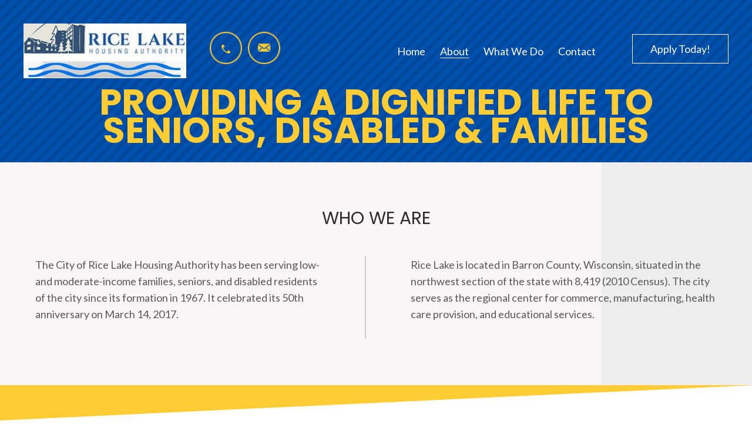

--- FILE ---
content_type: text/html; charset=UTF-8
request_url: https://ricelakehousing.com/about/
body_size: 14643
content:
<!DOCTYPE html>
<html lang="en-US">
<head>
<meta charset="UTF-8" />
<meta name='viewport' content='width=device-width, initial-scale=1.0' />
<meta http-equiv='X-UA-Compatible' content='IE=edge' />
<link rel="profile" href="https://gmpg.org/xfn/11" />
<meta name='robots' content='index, follow, max-image-preview:large, max-snippet:-1, max-video-preview:-1' />
	<style>img:is([sizes="auto" i], [sizes^="auto," i]) { contain-intrinsic-size: 3000px 1500px }</style>
	
	<!-- This site is optimized with the Yoast SEO plugin v26.8 - https://yoast.com/product/yoast-seo-wordpress/ -->
	<title>Disabled Housing Facilities | Rice Lake Housing Authority</title>
	<meta name="description" content="The City of Rice Lake Housing Authority has been serving very low-, low- and moderate-income families, as well as elderly individuals and families and disabled residents of the city since its formation in 1967. It celebrated its 50th anniversary on March 14, 2017. Contact us for more information." />
	<link rel="canonical" href="https://ricelakehousing.com/about/" />
	<meta property="og:locale" content="en_US" />
	<meta property="og:type" content="article" />
	<meta property="og:title" content="Disabled Housing Facilities | Rice Lake Housing Authority" />
	<meta property="og:description" content="The City of Rice Lake Housing Authority has been serving very low-, low- and moderate-income families, as well as elderly individuals and families and disabled residents of the city since its formation in 1967. It celebrated its 50th anniversary on March 14, 2017. Contact us for more information." />
	<meta property="og:url" content="https://ricelakehousing.com/about/" />
	<meta property="og:site_name" content="Rice Lake Housing Authority" />
	<meta property="article:modified_time" content="2020-12-08T05:07:27+00:00" />
	<meta name="twitter:card" content="summary_large_image" />
	<meta name="twitter:label1" content="Est. reading time" />
	<meta name="twitter:data1" content="2 minutes" />
	<script type="application/ld+json" class="yoast-schema-graph">{"@context":"https://schema.org","@graph":[{"@type":"WebPage","@id":"https://ricelakehousing.com/about/","url":"https://ricelakehousing.com/about/","name":"Disabled Housing Facilities | Rice Lake Housing Authority","isPartOf":{"@id":"https://ricelakehousing.com/#website"},"datePublished":"2020-10-17T13:23:51+00:00","dateModified":"2020-12-08T05:07:27+00:00","description":"The City of Rice Lake Housing Authority has been serving very low-, low- and moderate-income families, as well as elderly individuals and families and disabled residents of the city since its formation in 1967. It celebrated its 50th anniversary on March 14, 2017. Contact us for more information.","breadcrumb":{"@id":"https://ricelakehousing.com/about/#breadcrumb"},"inLanguage":"en-US","potentialAction":[{"@type":"ReadAction","target":["https://ricelakehousing.com/about/"]}]},{"@type":"BreadcrumbList","@id":"https://ricelakehousing.com/about/#breadcrumb","itemListElement":[{"@type":"ListItem","position":1,"name":"Home","item":"https://ricelakehousing.com/"},{"@type":"ListItem","position":2,"name":"About"}]},{"@type":"WebSite","@id":"https://ricelakehousing.com/#website","url":"https://ricelakehousing.com/","name":"Rice Lake Housing Authority","description":"","potentialAction":[{"@type":"SearchAction","target":{"@type":"EntryPoint","urlTemplate":"https://ricelakehousing.com/?s={search_term_string}"},"query-input":{"@type":"PropertyValueSpecification","valueRequired":true,"valueName":"search_term_string"}}],"inLanguage":"en-US"}]}</script>
	<!-- / Yoast SEO plugin. -->


<link rel='dns-prefetch' href='//fonts.googleapis.com' />
<link href='https://fonts.gstatic.com' crossorigin rel='preconnect' />
<link rel="alternate" type="application/rss+xml" title="Rice Lake Housing Authority &raquo; Feed" href="https://ricelakehousing.com/feed/" />
<link rel="alternate" type="application/rss+xml" title="Rice Lake Housing Authority &raquo; Comments Feed" href="https://ricelakehousing.com/comments/feed/" />
<link rel="preload" href="https://ricelakehousing.com/wp-content/plugins/bb-plugin/fonts/fontawesome/5.15.4/webfonts/fa-solid-900.woff2" as="font" type="font/woff2" crossorigin="anonymous">
<script>
window._wpemojiSettings = {"baseUrl":"https:\/\/s.w.org\/images\/core\/emoji\/16.0.1\/72x72\/","ext":".png","svgUrl":"https:\/\/s.w.org\/images\/core\/emoji\/16.0.1\/svg\/","svgExt":".svg","source":{"concatemoji":"https:\/\/ricelakehousing.com\/wp-includes\/js\/wp-emoji-release.min.js?ver=6.8.3"}};
/*! This file is auto-generated */
!function(s,n){var o,i,e;function c(e){try{var t={supportTests:e,timestamp:(new Date).valueOf()};sessionStorage.setItem(o,JSON.stringify(t))}catch(e){}}function p(e,t,n){e.clearRect(0,0,e.canvas.width,e.canvas.height),e.fillText(t,0,0);var t=new Uint32Array(e.getImageData(0,0,e.canvas.width,e.canvas.height).data),a=(e.clearRect(0,0,e.canvas.width,e.canvas.height),e.fillText(n,0,0),new Uint32Array(e.getImageData(0,0,e.canvas.width,e.canvas.height).data));return t.every(function(e,t){return e===a[t]})}function u(e,t){e.clearRect(0,0,e.canvas.width,e.canvas.height),e.fillText(t,0,0);for(var n=e.getImageData(16,16,1,1),a=0;a<n.data.length;a++)if(0!==n.data[a])return!1;return!0}function f(e,t,n,a){switch(t){case"flag":return n(e,"\ud83c\udff3\ufe0f\u200d\u26a7\ufe0f","\ud83c\udff3\ufe0f\u200b\u26a7\ufe0f")?!1:!n(e,"\ud83c\udde8\ud83c\uddf6","\ud83c\udde8\u200b\ud83c\uddf6")&&!n(e,"\ud83c\udff4\udb40\udc67\udb40\udc62\udb40\udc65\udb40\udc6e\udb40\udc67\udb40\udc7f","\ud83c\udff4\u200b\udb40\udc67\u200b\udb40\udc62\u200b\udb40\udc65\u200b\udb40\udc6e\u200b\udb40\udc67\u200b\udb40\udc7f");case"emoji":return!a(e,"\ud83e\udedf")}return!1}function g(e,t,n,a){var r="undefined"!=typeof WorkerGlobalScope&&self instanceof WorkerGlobalScope?new OffscreenCanvas(300,150):s.createElement("canvas"),o=r.getContext("2d",{willReadFrequently:!0}),i=(o.textBaseline="top",o.font="600 32px Arial",{});return e.forEach(function(e){i[e]=t(o,e,n,a)}),i}function t(e){var t=s.createElement("script");t.src=e,t.defer=!0,s.head.appendChild(t)}"undefined"!=typeof Promise&&(o="wpEmojiSettingsSupports",i=["flag","emoji"],n.supports={everything:!0,everythingExceptFlag:!0},e=new Promise(function(e){s.addEventListener("DOMContentLoaded",e,{once:!0})}),new Promise(function(t){var n=function(){try{var e=JSON.parse(sessionStorage.getItem(o));if("object"==typeof e&&"number"==typeof e.timestamp&&(new Date).valueOf()<e.timestamp+604800&&"object"==typeof e.supportTests)return e.supportTests}catch(e){}return null}();if(!n){if("undefined"!=typeof Worker&&"undefined"!=typeof OffscreenCanvas&&"undefined"!=typeof URL&&URL.createObjectURL&&"undefined"!=typeof Blob)try{var e="postMessage("+g.toString()+"("+[JSON.stringify(i),f.toString(),p.toString(),u.toString()].join(",")+"));",a=new Blob([e],{type:"text/javascript"}),r=new Worker(URL.createObjectURL(a),{name:"wpTestEmojiSupports"});return void(r.onmessage=function(e){c(n=e.data),r.terminate(),t(n)})}catch(e){}c(n=g(i,f,p,u))}t(n)}).then(function(e){for(var t in e)n.supports[t]=e[t],n.supports.everything=n.supports.everything&&n.supports[t],"flag"!==t&&(n.supports.everythingExceptFlag=n.supports.everythingExceptFlag&&n.supports[t]);n.supports.everythingExceptFlag=n.supports.everythingExceptFlag&&!n.supports.flag,n.DOMReady=!1,n.readyCallback=function(){n.DOMReady=!0}}).then(function(){return e}).then(function(){var e;n.supports.everything||(n.readyCallback(),(e=n.source||{}).concatemoji?t(e.concatemoji):e.wpemoji&&e.twemoji&&(t(e.twemoji),t(e.wpemoji)))}))}((window,document),window._wpemojiSettings);
</script>
<style id='wp-emoji-styles-inline-css'>

	img.wp-smiley, img.emoji {
		display: inline !important;
		border: none !important;
		box-shadow: none !important;
		height: 1em !important;
		width: 1em !important;
		margin: 0 0.07em !important;
		vertical-align: -0.1em !important;
		background: none !important;
		padding: 0 !important;
	}
</style>
<link rel='stylesheet' id='wp-block-library-css' href='https://ricelakehousing.com/wp-includes/css/dist/block-library/style.min.css?ver=6.8.3' media='all' />
<style id='wp-block-library-theme-inline-css'>
.wp-block-audio :where(figcaption){color:#555;font-size:13px;text-align:center}.is-dark-theme .wp-block-audio :where(figcaption){color:#ffffffa6}.wp-block-audio{margin:0 0 1em}.wp-block-code{border:1px solid #ccc;border-radius:4px;font-family:Menlo,Consolas,monaco,monospace;padding:.8em 1em}.wp-block-embed :where(figcaption){color:#555;font-size:13px;text-align:center}.is-dark-theme .wp-block-embed :where(figcaption){color:#ffffffa6}.wp-block-embed{margin:0 0 1em}.blocks-gallery-caption{color:#555;font-size:13px;text-align:center}.is-dark-theme .blocks-gallery-caption{color:#ffffffa6}:root :where(.wp-block-image figcaption){color:#555;font-size:13px;text-align:center}.is-dark-theme :root :where(.wp-block-image figcaption){color:#ffffffa6}.wp-block-image{margin:0 0 1em}.wp-block-pullquote{border-bottom:4px solid;border-top:4px solid;color:currentColor;margin-bottom:1.75em}.wp-block-pullquote cite,.wp-block-pullquote footer,.wp-block-pullquote__citation{color:currentColor;font-size:.8125em;font-style:normal;text-transform:uppercase}.wp-block-quote{border-left:.25em solid;margin:0 0 1.75em;padding-left:1em}.wp-block-quote cite,.wp-block-quote footer{color:currentColor;font-size:.8125em;font-style:normal;position:relative}.wp-block-quote:where(.has-text-align-right){border-left:none;border-right:.25em solid;padding-left:0;padding-right:1em}.wp-block-quote:where(.has-text-align-center){border:none;padding-left:0}.wp-block-quote.is-large,.wp-block-quote.is-style-large,.wp-block-quote:where(.is-style-plain){border:none}.wp-block-search .wp-block-search__label{font-weight:700}.wp-block-search__button{border:1px solid #ccc;padding:.375em .625em}:where(.wp-block-group.has-background){padding:1.25em 2.375em}.wp-block-separator.has-css-opacity{opacity:.4}.wp-block-separator{border:none;border-bottom:2px solid;margin-left:auto;margin-right:auto}.wp-block-separator.has-alpha-channel-opacity{opacity:1}.wp-block-separator:not(.is-style-wide):not(.is-style-dots){width:100px}.wp-block-separator.has-background:not(.is-style-dots){border-bottom:none;height:1px}.wp-block-separator.has-background:not(.is-style-wide):not(.is-style-dots){height:2px}.wp-block-table{margin:0 0 1em}.wp-block-table td,.wp-block-table th{word-break:normal}.wp-block-table :where(figcaption){color:#555;font-size:13px;text-align:center}.is-dark-theme .wp-block-table :where(figcaption){color:#ffffffa6}.wp-block-video :where(figcaption){color:#555;font-size:13px;text-align:center}.is-dark-theme .wp-block-video :where(figcaption){color:#ffffffa6}.wp-block-video{margin:0 0 1em}:root :where(.wp-block-template-part.has-background){margin-bottom:0;margin-top:0;padding:1.25em 2.375em}
</style>
<style id='classic-theme-styles-inline-css'>
/*! This file is auto-generated */
.wp-block-button__link{color:#fff;background-color:#32373c;border-radius:9999px;box-shadow:none;text-decoration:none;padding:calc(.667em + 2px) calc(1.333em + 2px);font-size:1.125em}.wp-block-file__button{background:#32373c;color:#fff;text-decoration:none}
</style>
<style id='global-styles-inline-css'>
:root{--wp--preset--aspect-ratio--square: 1;--wp--preset--aspect-ratio--4-3: 4/3;--wp--preset--aspect-ratio--3-4: 3/4;--wp--preset--aspect-ratio--3-2: 3/2;--wp--preset--aspect-ratio--2-3: 2/3;--wp--preset--aspect-ratio--16-9: 16/9;--wp--preset--aspect-ratio--9-16: 9/16;--wp--preset--color--black: #000000;--wp--preset--color--cyan-bluish-gray: #abb8c3;--wp--preset--color--white: #ffffff;--wp--preset--color--pale-pink: #f78da7;--wp--preset--color--vivid-red: #cf2e2e;--wp--preset--color--luminous-vivid-orange: #ff6900;--wp--preset--color--luminous-vivid-amber: #fcb900;--wp--preset--color--light-green-cyan: #7bdcb5;--wp--preset--color--vivid-green-cyan: #00d084;--wp--preset--color--pale-cyan-blue: #8ed1fc;--wp--preset--color--vivid-cyan-blue: #0693e3;--wp--preset--color--vivid-purple: #9b51e0;--wp--preset--gradient--vivid-cyan-blue-to-vivid-purple: linear-gradient(135deg,rgba(6,147,227,1) 0%,rgb(155,81,224) 100%);--wp--preset--gradient--light-green-cyan-to-vivid-green-cyan: linear-gradient(135deg,rgb(122,220,180) 0%,rgb(0,208,130) 100%);--wp--preset--gradient--luminous-vivid-amber-to-luminous-vivid-orange: linear-gradient(135deg,rgba(252,185,0,1) 0%,rgba(255,105,0,1) 100%);--wp--preset--gradient--luminous-vivid-orange-to-vivid-red: linear-gradient(135deg,rgba(255,105,0,1) 0%,rgb(207,46,46) 100%);--wp--preset--gradient--very-light-gray-to-cyan-bluish-gray: linear-gradient(135deg,rgb(238,238,238) 0%,rgb(169,184,195) 100%);--wp--preset--gradient--cool-to-warm-spectrum: linear-gradient(135deg,rgb(74,234,220) 0%,rgb(151,120,209) 20%,rgb(207,42,186) 40%,rgb(238,44,130) 60%,rgb(251,105,98) 80%,rgb(254,248,76) 100%);--wp--preset--gradient--blush-light-purple: linear-gradient(135deg,rgb(255,206,236) 0%,rgb(152,150,240) 100%);--wp--preset--gradient--blush-bordeaux: linear-gradient(135deg,rgb(254,205,165) 0%,rgb(254,45,45) 50%,rgb(107,0,62) 100%);--wp--preset--gradient--luminous-dusk: linear-gradient(135deg,rgb(255,203,112) 0%,rgb(199,81,192) 50%,rgb(65,88,208) 100%);--wp--preset--gradient--pale-ocean: linear-gradient(135deg,rgb(255,245,203) 0%,rgb(182,227,212) 50%,rgb(51,167,181) 100%);--wp--preset--gradient--electric-grass: linear-gradient(135deg,rgb(202,248,128) 0%,rgb(113,206,126) 100%);--wp--preset--gradient--midnight: linear-gradient(135deg,rgb(2,3,129) 0%,rgb(40,116,252) 100%);--wp--preset--font-size--small: 13px;--wp--preset--font-size--medium: 20px;--wp--preset--font-size--large: 36px;--wp--preset--font-size--x-large: 42px;--wp--preset--spacing--20: 0.44rem;--wp--preset--spacing--30: 0.67rem;--wp--preset--spacing--40: 1rem;--wp--preset--spacing--50: 1.5rem;--wp--preset--spacing--60: 2.25rem;--wp--preset--spacing--70: 3.38rem;--wp--preset--spacing--80: 5.06rem;--wp--preset--shadow--natural: 6px 6px 9px rgba(0, 0, 0, 0.2);--wp--preset--shadow--deep: 12px 12px 50px rgba(0, 0, 0, 0.4);--wp--preset--shadow--sharp: 6px 6px 0px rgba(0, 0, 0, 0.2);--wp--preset--shadow--outlined: 6px 6px 0px -3px rgba(255, 255, 255, 1), 6px 6px rgba(0, 0, 0, 1);--wp--preset--shadow--crisp: 6px 6px 0px rgba(0, 0, 0, 1);}:where(.is-layout-flex){gap: 0.5em;}:where(.is-layout-grid){gap: 0.5em;}body .is-layout-flex{display: flex;}.is-layout-flex{flex-wrap: wrap;align-items: center;}.is-layout-flex > :is(*, div){margin: 0;}body .is-layout-grid{display: grid;}.is-layout-grid > :is(*, div){margin: 0;}:where(.wp-block-columns.is-layout-flex){gap: 2em;}:where(.wp-block-columns.is-layout-grid){gap: 2em;}:where(.wp-block-post-template.is-layout-flex){gap: 1.25em;}:where(.wp-block-post-template.is-layout-grid){gap: 1.25em;}.has-black-color{color: var(--wp--preset--color--black) !important;}.has-cyan-bluish-gray-color{color: var(--wp--preset--color--cyan-bluish-gray) !important;}.has-white-color{color: var(--wp--preset--color--white) !important;}.has-pale-pink-color{color: var(--wp--preset--color--pale-pink) !important;}.has-vivid-red-color{color: var(--wp--preset--color--vivid-red) !important;}.has-luminous-vivid-orange-color{color: var(--wp--preset--color--luminous-vivid-orange) !important;}.has-luminous-vivid-amber-color{color: var(--wp--preset--color--luminous-vivid-amber) !important;}.has-light-green-cyan-color{color: var(--wp--preset--color--light-green-cyan) !important;}.has-vivid-green-cyan-color{color: var(--wp--preset--color--vivid-green-cyan) !important;}.has-pale-cyan-blue-color{color: var(--wp--preset--color--pale-cyan-blue) !important;}.has-vivid-cyan-blue-color{color: var(--wp--preset--color--vivid-cyan-blue) !important;}.has-vivid-purple-color{color: var(--wp--preset--color--vivid-purple) !important;}.has-black-background-color{background-color: var(--wp--preset--color--black) !important;}.has-cyan-bluish-gray-background-color{background-color: var(--wp--preset--color--cyan-bluish-gray) !important;}.has-white-background-color{background-color: var(--wp--preset--color--white) !important;}.has-pale-pink-background-color{background-color: var(--wp--preset--color--pale-pink) !important;}.has-vivid-red-background-color{background-color: var(--wp--preset--color--vivid-red) !important;}.has-luminous-vivid-orange-background-color{background-color: var(--wp--preset--color--luminous-vivid-orange) !important;}.has-luminous-vivid-amber-background-color{background-color: var(--wp--preset--color--luminous-vivid-amber) !important;}.has-light-green-cyan-background-color{background-color: var(--wp--preset--color--light-green-cyan) !important;}.has-vivid-green-cyan-background-color{background-color: var(--wp--preset--color--vivid-green-cyan) !important;}.has-pale-cyan-blue-background-color{background-color: var(--wp--preset--color--pale-cyan-blue) !important;}.has-vivid-cyan-blue-background-color{background-color: var(--wp--preset--color--vivid-cyan-blue) !important;}.has-vivid-purple-background-color{background-color: var(--wp--preset--color--vivid-purple) !important;}.has-black-border-color{border-color: var(--wp--preset--color--black) !important;}.has-cyan-bluish-gray-border-color{border-color: var(--wp--preset--color--cyan-bluish-gray) !important;}.has-white-border-color{border-color: var(--wp--preset--color--white) !important;}.has-pale-pink-border-color{border-color: var(--wp--preset--color--pale-pink) !important;}.has-vivid-red-border-color{border-color: var(--wp--preset--color--vivid-red) !important;}.has-luminous-vivid-orange-border-color{border-color: var(--wp--preset--color--luminous-vivid-orange) !important;}.has-luminous-vivid-amber-border-color{border-color: var(--wp--preset--color--luminous-vivid-amber) !important;}.has-light-green-cyan-border-color{border-color: var(--wp--preset--color--light-green-cyan) !important;}.has-vivid-green-cyan-border-color{border-color: var(--wp--preset--color--vivid-green-cyan) !important;}.has-pale-cyan-blue-border-color{border-color: var(--wp--preset--color--pale-cyan-blue) !important;}.has-vivid-cyan-blue-border-color{border-color: var(--wp--preset--color--vivid-cyan-blue) !important;}.has-vivid-purple-border-color{border-color: var(--wp--preset--color--vivid-purple) !important;}.has-vivid-cyan-blue-to-vivid-purple-gradient-background{background: var(--wp--preset--gradient--vivid-cyan-blue-to-vivid-purple) !important;}.has-light-green-cyan-to-vivid-green-cyan-gradient-background{background: var(--wp--preset--gradient--light-green-cyan-to-vivid-green-cyan) !important;}.has-luminous-vivid-amber-to-luminous-vivid-orange-gradient-background{background: var(--wp--preset--gradient--luminous-vivid-amber-to-luminous-vivid-orange) !important;}.has-luminous-vivid-orange-to-vivid-red-gradient-background{background: var(--wp--preset--gradient--luminous-vivid-orange-to-vivid-red) !important;}.has-very-light-gray-to-cyan-bluish-gray-gradient-background{background: var(--wp--preset--gradient--very-light-gray-to-cyan-bluish-gray) !important;}.has-cool-to-warm-spectrum-gradient-background{background: var(--wp--preset--gradient--cool-to-warm-spectrum) !important;}.has-blush-light-purple-gradient-background{background: var(--wp--preset--gradient--blush-light-purple) !important;}.has-blush-bordeaux-gradient-background{background: var(--wp--preset--gradient--blush-bordeaux) !important;}.has-luminous-dusk-gradient-background{background: var(--wp--preset--gradient--luminous-dusk) !important;}.has-pale-ocean-gradient-background{background: var(--wp--preset--gradient--pale-ocean) !important;}.has-electric-grass-gradient-background{background: var(--wp--preset--gradient--electric-grass) !important;}.has-midnight-gradient-background{background: var(--wp--preset--gradient--midnight) !important;}.has-small-font-size{font-size: var(--wp--preset--font-size--small) !important;}.has-medium-font-size{font-size: var(--wp--preset--font-size--medium) !important;}.has-large-font-size{font-size: var(--wp--preset--font-size--large) !important;}.has-x-large-font-size{font-size: var(--wp--preset--font-size--x-large) !important;}
:where(.wp-block-post-template.is-layout-flex){gap: 1.25em;}:where(.wp-block-post-template.is-layout-grid){gap: 1.25em;}
:where(.wp-block-columns.is-layout-flex){gap: 2em;}:where(.wp-block-columns.is-layout-grid){gap: 2em;}
:root :where(.wp-block-pullquote){font-size: 1.5em;line-height: 1.6;}
</style>
<link rel='stylesheet' id='fl-builder-layout-5-css' href='https://ricelakehousing.com/wp-content/uploads/bb-plugin/cache/5-layout.css?ver=d0270617bf897e2daca620c83530cba3' media='all' />
<link rel='stylesheet' id='wp-components-css' href='https://ricelakehousing.com/wp-includes/css/dist/components/style.min.css?ver=6.8.3' media='all' />
<link rel='stylesheet' id='godaddy-styles-css' href='https://ricelakehousing.com/wp-content/mu-plugins/vendor/wpex/godaddy-launch/includes/Dependencies/GoDaddy/Styles/build/latest.css?ver=2.0.2' media='all' />
<link rel='stylesheet' id='font-awesome-5-css' href='https://ricelakehousing.com/wp-content/plugins/bb-plugin/fonts/fontawesome/5.15.4/css/all.min.css?ver=2.5.3.1' media='all' />
<link rel='stylesheet' id='uabb-animate-css' href='https://ricelakehousing.com/wp-content/plugins/bb-ultimate-addon/modules/info-list/css/animate.css' media='all' />
<link rel='stylesheet' id='fl-builder-layout-bundle-e55aa9a52dba7546f14e966fa41ea168-css' href='https://ricelakehousing.com/wp-content/uploads/bb-plugin/cache/e55aa9a52dba7546f14e966fa41ea168-layout-bundle.css?ver=2.5.3.1-1.4.1.2' media='all' />
<link rel='stylesheet' id='gd-core-css' href='https://ricelakehousing.com/wp-content/plugins/pws-core/public/css/GD-cORe-public.css?ver=4.0.1' media='all' />
<link rel='stylesheet' id='jquery-magnificpopup-css' href='https://ricelakehousing.com/wp-content/plugins/bb-plugin/css/jquery.magnificpopup.min.css?ver=2.5.3.1' media='all' />
<link rel='stylesheet' id='bootstrap-css' href='https://ricelakehousing.com/wp-content/themes/bb-theme/css/bootstrap.min.css?ver=1.7.10' media='all' />
<link rel='stylesheet' id='fl-automator-skin-css' href='https://ricelakehousing.com/wp-content/uploads/bb-theme/skin-62608f50ab4db.css?ver=1.7.10' media='all' />
<link rel='stylesheet' id='pp-animate-css' href='https://ricelakehousing.com/wp-content/plugins/bbpowerpack/assets/css/animate.min.css?ver=3.5.1' media='all' />
<link rel='stylesheet' id='fl-builder-google-fonts-3cdfd7bea883f410db4ef9b01bbccfcf-css' href='//fonts.googleapis.com/css?family=Lato%3A300%2C400%2C700%2C400%7CPoppins%3A700%2C400&#038;ver=6.8.3' media='all' />
<script src="https://ricelakehousing.com/wp-includes/js/jquery/jquery.min.js?ver=3.7.1" id="jquery-core-js"></script>
<script src="https://ricelakehousing.com/wp-includes/js/jquery/jquery-migrate.min.js?ver=3.4.1" id="jquery-migrate-js"></script>
<script src="https://ricelakehousing.com/wp-includes/js/imagesloaded.min.js?ver=6.8.3" id="imagesloaded-js"></script>
<script src="https://ricelakehousing.com/wp-content/plugins/pws-core/public/js/GD-cORe-public.js?ver=4.0.1" id="gd-core-js"></script>
<script src="https://ricelakehousing.com/wp-content/plugins/wp-smush-pro/app/assets/js/smush-lazy-load.min.js?ver=3.9.8" id="smush-lazy-load-js"></script>
<link rel="https://api.w.org/" href="https://ricelakehousing.com/wp-json/" /><link rel="alternate" title="JSON" type="application/json" href="https://ricelakehousing.com/wp-json/wp/v2/pages/5" /><link rel="EditURI" type="application/rsd+xml" title="RSD" href="https://ricelakehousing.com/xmlrpc.php?rsd" />
<link rel='shortlink' href='https://ricelakehousing.com/?p=5' />
<link rel="alternate" title="oEmbed (JSON)" type="application/json+oembed" href="https://ricelakehousing.com/wp-json/oembed/1.0/embed?url=https%3A%2F%2Fricelakehousing.com%2Fabout%2F" />
<link rel="alternate" title="oEmbed (XML)" type="text/xml+oembed" href="https://ricelakehousing.com/wp-json/oembed/1.0/embed?url=https%3A%2F%2Fricelakehousing.com%2Fabout%2F&#038;format=xml" />
		<script>
			var bb_powerpack = {
				ajaxurl: 'https://ricelakehousing.com/wp-admin/admin-ajax.php'
			};
		</script>
				<script>
			document.documentElement.className = document.documentElement.className.replace( 'no-js', 'js' );
		</script>
		<style>.recentcomments a{display:inline !important;padding:0 !important;margin:0 !important;}</style><link rel="icon" href="https://ricelakehousing.com/wp-content/uploads/2020/10/FAV.png" sizes="32x32" />
<link rel="icon" href="https://ricelakehousing.com/wp-content/uploads/2020/10/FAV.png" sizes="192x192" />
<link rel="apple-touch-icon" href="https://ricelakehousing.com/wp-content/uploads/2020/10/FAV.png" />
<meta name="msapplication-TileImage" content="https://ricelakehousing.com/wp-content/uploads/2020/10/FAV.png" />
		<style id="wp-custom-css">
			/*-------------------------------
            TYPOGRAPHY 
--------------------------------*/

body p, 
.entry-content p, 
.entry-content ul li,  
.entry-content ul,  
.entry-content a, 
.pp-sub-heading p {

}
a:focus {
    outline: none;
}


/*--------------------------------
            HEADER 
---------------------------------*/
/*---
  Media queries? Y/N
---*/

div#head4header .fl-row-content-wrap {
  /*  box-shadow: 0 0 5px #333; */
	box-shadow:none;
}
header.fl-builder-content.fl-builder-content-12.fl-theme-builder-header-sticky.fl-theme-builder-header-scrolled {
    background-color: #0050ae;
	box-shadow: 0 0 5px #333; 
}

.uabb-module-content.adv-icon-wrap img:hover {
    opacity: 0.7;
}

header .menu > li.current-menu-item > a span, header .menu > li.menu-item > a:hover span {
    border-bottom: 1px solid #ffffff !important;
    padding-bottom: 0 !important;
}


.uabb-infobox-content .uabb-infobox-text p {
    padding: 10px 0 10px 0;
}
/*-------------------------------
            NAVIGATION
--------------------------------*/
/*---
  Media queries? Y/N
---*/
.uabb-creative-menu .menu.uabb-creative-menu-horizontal ul.sub-menu > li a span.uabb-menu-toggle {
    float: none;
}


/*--------------------------------
            BUTTONS
----------------------------------*/
/*---
  Media queries? Y/N
---*/

a.button, 
span.fl-button-text, 
span.uabb-button-text.uabb-creative-button-text, 
.gform_button.button, 
a.fl-button {

}



/*----------------------------------
            FOOTER
---------------------------------*/
/*---
  Media queries? Y/N
---*/
footer ul li a {
  display: inline-block;
}

/*------------------------------
            BB MODULES
---------------------------------*/

/*---
  MODULE NAME
  Description of section
  Media queries? Y/N
---*/


/*------------------------------
            PAGE SPECIFIC 
---------------------------------*/

/*---
  PAGE NAME
  Description of section
  Media queries? Y/N
---*/

div#gform_confirmation_message_1 {
    padding-bottom: 27px;
}
.board{
position:relative;
}

.board:after{
content:"";
position:absolute;
top:550px;
left:0px;
background-image:url(https://ricelakehousing.com/wp-content/uploads/2020/10/Rectangle-200.png);
width:265px;
height:69px;
}

.gform_wrapper .gform_footer .gform_button:hover{
background: #ffcc33;
border-color: #ffcc33;		
}



/*-------------------------------
        LARGE SCREENS ONLY
---------------------------------*/

@media screen and (min-width: 769px){ 


}


/*-------------------------------
        LAPTOP SCREEN - 1366
---------------------------------*/

@media screen and (max-width: 1366px){ 


}
@media screen and (min-device-width: 1281px) and (max-device-width: 1400px) { 
.bb-1 > .fl-col-content {
    margin-top: 453px;
    padding-top: 80px;
    padding-right: 30px;
    padding-bottom: 70px;
    padding-left: 40px;
}
.fl-col-small.fl-col-small-full-width.footer-1 {
    width: 18.17%;
}
.fl-col-small.fl-col-small-full-width.footer-2 {
    width: 23.96%;
}
.fl-col-small.fl-col-small-full-width.footer-3 {
    width: 9.87%;
}

.hero-1 p.uabb-infobox-title {
    font-size: 100px;
}

.hero-1 p.uabb-infobox-title-prefix {

 font-size: 100px;
}
.hero-1 > .fl-col-content {
    min-height: 750px;
padding-left: 20px;
}
.fl-builder-content .hero-2 > .fl-col-content {
    min-height: 750px;
}
.fl-col-small.fl-col-small-full-width.header-3 {
    width: 32.27%;
}
.fl-col.fl-node-5f8af4bbe3bd0.fl-col-small.fl-col-small-full-width.header-2 {
    width: 13%;
}
.home-contact .uabb-infobox-text.uabb-text-editor {
    font-size: 15px;
}
.fl-builder-content .hero-2 > .fl-col-content {
    min-height: 650px;
}	
.board:after {
    content: "";
    position: absolute;
    top: 501px;
    left: 0px;
    background-image: url(https://secureservercdn.net/192.169.223.13/okp.5c9.myftpupload.com/wp-content/uploads/2020/10/Rectangle-200.png);
    width: 265px;
    height: 69px;
}	
.bb-1 > .fl-col-content {
    margin-top: 536px;
    padding-top: 80px;
    padding-right: 30px;
    padding-bottom: 70px;
    padding-left: 40px;
}	
h2 {
    font-size: 30px !important;
}		
.fl-builder-content .hero-1 > .fl-col-content {
    min-height: 769px;
}	
.why-heading-big > .fl-module-content {
    margin-top: 0px;
    margin-left: 100px;
    margin-right: 100px;
}	
	.why-sep .fl-separator {
    border-top: 421px solid #cccccc;
}	
}




@media screen and (min-device-width: 1025px) and (max-device-width: 1280px) { 
.bb-1 > .fl-col-content {
    margin-top: 453px;
    padding-top: 80px;
    padding-right: 30px;
    padding-bottom: 70px;
    padding-left: 40px;
}
.fl-col-small.fl-col-small-full-width.footer-1 {
    width: 18.17%;
}
.fl-col-small.fl-col-small-full-width.footer-2 {
    width: 23.96%;
}
.fl-col-small.fl-col-small-full-width.footer-3 {
    width: 9.87%;
}

.hero-1 p.uabb-infobox-title {
    font-size: 100px;
}

.hero-1 p.uabb-infobox-title-prefix {

 font-size: 100px;
}
.hero-1 > .fl-col-content {
    min-height: 750px;
padding-left: 20px;
}

.fl-col-small.fl-col-small-full-width.header-3 {
    width: 32.27%;
}
.fl-col.fl-node-5f8af4bbe3bd0.fl-col-small.fl-col-small-full-width.header-2 {
    width: 13%;
}
.home-contact .uabb-infobox-text.uabb-text-editor {
    font-size: 15px;
}
.fl-builder-content .hero-1 > .fl-col-content {
    min-height: 768px;
}
.fl-builder-content .hero-2 > .fl-col-content {
    min-height: 768px;
}	
.board:after {
    content: "";
    position: absolute;
    top: 466px;
    left: 0px;
    background-image: url(https://secureservercdn.net/192.169.223.13/okp.5c9.myftpupload.com/wp-content/uploads/2020/10/Rectangle-200.png);
    width: 265px;
    height: 69px;
}	
	
.bb-1 > .fl-col-content {
    margin-top: 500px;
}	
h2 {
    font-size: 30px !important;
}	
.why-heading-big .pp-heading-content .pp-heading .heading-title {
    margin-top: 10px;
    margin-bottom: 10px;
    margin-right: 75px;
    margin-left: 75px;
}	
	.why-sep .fl-separator {
    border-top: 448px solid #cccccc;
}
}
/*-------------------------------
      IPAD PRO SCREENS - 1024
---------------------------------*/

@media screen and (min-device-width: 769px) and (max-device-width: 1024px) { 
    /* STYLES HERE */
}

@media screen and (max-width: 1024px){ 


}


/*--------------------------------
    TABLET SCREENS AND SMALLER
--------------------------------*/

@media screen and (max-width: 768px){
.fl-builder-content[data-overlay="1"]:not(.fl-theme-builder-header-sticky) {
  position: relative;
	background-color: #0050ae;
    border-bottom: 2px solid #fff;
}
.fl-col-small {
  max-width: 100%;
}
footer .uabb-info-list-content-wrapper .uabb-info-list-icon {
    margin-bottom: 7px !important;
}
div#footer1menu ul li {
    padding: 10px 0px;
    border: none;
}


.fl-html img {
    margin: 0 auto;
    display: block;
}
.contact-1 .uabb-info-list-content-wrapper .uabb-info-list-icon {
    margin-bottom: 7px !important;
}
.links .uabb-info-list-content-wrapper .uabb-info-list-icon {
    margin-bottom: 7px !important;
}
div#gform_confirmation_message_1 {
    padding-bottom: 24px;
}	
.fl-col.fl-node-5f8c51ee15842.fl-col-small.fl-col-small-full-width.header-1 {
    width: 26% !important;
}
.fl-col-small.fl-col-small-full-width.header-2 {
    width: 10% !important;
}
.fl-col-small.fl-col-small-full-width.header-3 {
    width: 16% !important;
}
.fl-col-small.fl-col-small-full-width.header-4 {
    width: 17% !important;
}	
.uabb-infobox-content .uabb-infobox-text p {
    padding: 0px 0 0px 0;
}	
.uabb-infobox-left-right-wrap .uabb-imgicon-wrap {
    
    margin-bottom: 5px !important;
}	
.board:after{
display:none;
}	
.fl-builder-content .hero-2 > .fl-col-content {
    min-height: 628px;
}	
	
}


/*-------------------------------
        MOBILE SCREENS ONLY
---------------------------------*/

@media screen and (max-width: 480px){ 
.fl-col.fl-node-5f8c51ee15842.fl-col-small.fl-col-small-full-width.header-1 {
    width: 70% !important;
}
.fl-col-small.fl-col-small-full-width.header-2 {
    width: 10% !important;
}
.fl-col-small.fl-col-small-full-width.header-3 {
    width: 50% !important;
}
.fl-col-small.fl-col-small-full-width.header-4 {
    width: 50% !important;
}
.fl-builder-content .hero-2 > .fl-col-content {
    min-height: 293px;
}
.gform_wrapper input:not([type=radio]):not([type=checkbox]):not([type=image]):not([type=file]) {
    line-height: 1;
    min-height: 2rem;
    margin-bottom: 7px;
}	
	
	
}		</style>
		</head>
<body class="wp-singular page-template-default page page-id-5 wp-theme-bb-theme fl-builder fl-theme-builder-header fl-theme-builder-header-header fl-theme-builder-footer fl-theme-builder-footer-footer fl-framework-bootstrap fl-preset-default fl-full-width fl-scroll-to-top fl-search-active" itemscope="itemscope" itemtype="https://schema.org/WebPage">
<a aria-label="Skip to content" class="fl-screen-reader-text" href="#fl-main-content">Skip to content</a><div class="fl-page">
	<header class="fl-builder-content fl-builder-content-12 fl-builder-global-templates-locked" data-post-id="12" data-type="header" data-sticky="1" data-sticky-on="" data-sticky-breakpoint="medium" data-shrink="0" data-overlay="1" data-overlay-bg="default" data-shrink-image-height="50px" itemscope="itemscope" itemtype="http://schema.org/WPHeader"><div id="head4header" class="fl-row fl-row-full-width fl-row-bg-color fl-node-5f8af3fc2cba6 fl-visible-desktop-medium" data-node="5f8af3fc2cba6">
	<div class="fl-row-content-wrap">
		<div class="uabb-row-separator uabb-top-row-separator" >
</div>
						<div class="fl-row-content fl-row-fixed-width fl-node-content">
		
<div class="fl-col-group fl-node-5f8af3fc2cba8 fl-col-group-equal-height fl-col-group-align-center fl-col-group-custom-width" data-node="5f8af3fc2cba8">
			<div class="fl-col fl-node-5f8af3fc2cbaa fl-col-small fl-col-small-full-width header-1" data-node="5f8af3fc2cbaa">
	<div class="fl-col-content fl-node-content">
	<div class="fl-module fl-module-pp-image fl-node-5fcf08e6f0ffe" data-node="5fcf08e6f0ffe">
	<div class="fl-module-content fl-node-content">
		<div class="pp-photo-container">
	<div class="pp-photo pp-photo-align-center pp-photo-align-responsive-default" itemscope itemtype="http://schema.org/ImageObject">
		<div class="pp-photo-content">
			<div class="pp-photo-content-inner">
								<a href="https://ricelakehousing.com" target="_self" itemprop="url">
									<img decoding="async"   alt="130285280_382173603046172_1473731660792696392_n" itemprop="image" height="120" width="357" data-srcset="https://ricelakehousing.com/wp-content/uploads/2020/10/130285280_382173603046172_1473731660792696392_n.jpg 357w, https://ricelakehousing.com/wp-content/uploads/2020/10/130285280_382173603046172_1473731660792696392_n-300x101.jpg 300w"  title="130285280_382173603046172_1473731660792696392_n" data-src="https://ricelakehousing.com/wp-content/uploads/2020/10/130285280_382173603046172_1473731660792696392_n.jpg" data-sizes="(max-width: 357px) 100vw, 357px" class="pp-photo-img wp-image-236 size-full lazyload" src="[data-uri]" /><noscript><img decoding="async"   alt="130285280_382173603046172_1473731660792696392_n" itemprop="image" height="120" width="357" data-srcset="https://ricelakehousing.com/wp-content/uploads/2020/10/130285280_382173603046172_1473731660792696392_n.jpg 357w, https://ricelakehousing.com/wp-content/uploads/2020/10/130285280_382173603046172_1473731660792696392_n-300x101.jpg 300w"  title="130285280_382173603046172_1473731660792696392_n" data-src="https://ricelakehousing.com/wp-content/uploads/2020/10/130285280_382173603046172_1473731660792696392_n.jpg" data-sizes="(max-width: 357px) 100vw, 357px" class="pp-photo-img wp-image-236 size-full lazyload" src="[data-uri]" /><noscript><img decoding="async"   alt="130285280_382173603046172_1473731660792696392_n" itemprop="image" height="120" width="357" data-srcset="https://ricelakehousing.com/wp-content/uploads/2020/10/130285280_382173603046172_1473731660792696392_n.jpg 357w, https://ricelakehousing.com/wp-content/uploads/2020/10/130285280_382173603046172_1473731660792696392_n-300x101.jpg 300w"  title="130285280_382173603046172_1473731660792696392_n" data-src="https://ricelakehousing.com/wp-content/uploads/2020/10/130285280_382173603046172_1473731660792696392_n.jpg" data-sizes="(max-width: 357px) 100vw, 357px" class="pp-photo-img wp-image-236 size-full lazyload" src="[data-uri]" /><noscript><img decoding="async" class="pp-photo-img wp-image-236 size-full" src="https://ricelakehousing.com/wp-content/uploads/2020/10/130285280_382173603046172_1473731660792696392_n.jpg" alt="130285280_382173603046172_1473731660792696392_n" itemprop="image" height="120" width="357" srcset="https://ricelakehousing.com/wp-content/uploads/2020/10/130285280_382173603046172_1473731660792696392_n.jpg 357w, https://ricelakehousing.com/wp-content/uploads/2020/10/130285280_382173603046172_1473731660792696392_n-300x101.jpg 300w" sizes="(max-width: 357px) 100vw, 357px" title="130285280_382173603046172_1473731660792696392_n"  /></noscript></noscript></noscript>
					<div class="pp-overlay-bg"></div>
													</a>
							</div>
		</div>
	</div>
</div>
	</div>
</div>
	</div>
</div>
			<div class="fl-col fl-node-5f8af4bbe3bd0 fl-col-small fl-col-small-full-width header-2" data-node="5f8af4bbe3bd0">
	<div class="fl-col-content fl-node-content">
	<div class="fl-module fl-module-advanced-icon fl-node-5f8af4bbe3a0e" data-node="5f8af4bbe3a0e">
	<div class="fl-module-content fl-node-content">
		
<div class="uabb-module-content adv-icon-wrap adv-icon-horizontal adv-icon-left">
<a class="adv-icon-link adv-icon-1" href="tel:7152343721" target="_self"  aria-label="Go to tel:7152343721"><div class="uabb-module-content uabb-imgicon-wrap">		
					<div class="uabb-image
		 uabb-image-crop-simple		" itemscope itemtype="https://schema.org/ImageObject">
			<div class="uabb-image-content">
				<img decoding="async" width="52" height="52"   alt="Rice Lake Housing Authority" title="Rice Lake Housing Authority" itemprop="image" data-src="https://ricelakehousing.com/wp-content/uploads/2020/10/Layer-116-2.png" class="uabb-photo-img wp-image-190 size-full lazyload" src="[data-uri]" /><noscript><img decoding="async" width="52" height="52" class="uabb-photo-img wp-image-190 size-full" src="https://ricelakehousing.com/wp-content/uploads/2020/10/Layer-116-2.png" alt="Rice Lake Housing Authority" title="Rice Lake Housing Authority" itemprop="image"/></noscript>
			</div>
		</div>

		</div></a><a class="adv-icon-link adv-icon-2" href="mailto:info@ricelakehousing.com" target="_self"  aria-label="Go to mailto:info@ricelakehousing.com"><div class="uabb-module-content uabb-imgicon-wrap">		
					<div class="uabb-image
		 uabb-image-crop-simple		" itemscope itemtype="https://schema.org/ImageObject">
			<div class="uabb-image-content">
				<img decoding="async" width="52" height="52"   alt="Rice Lake Housing Authority" title="Rice Lake Housing Authority" itemprop="image" data-src="https://ricelakehousing.com/wp-content/uploads/2020/10/Layer-115-2.png" class="uabb-photo-img wp-image-207 size-full lazyload" src="[data-uri]" /><noscript><img decoding="async" width="52" height="52" class="uabb-photo-img wp-image-207 size-full" src="https://ricelakehousing.com/wp-content/uploads/2020/10/Layer-115-2.png" alt="Rice Lake Housing Authority" title="Rice Lake Housing Authority" itemprop="image"/></noscript>
			</div>
		</div>

		</div></a></div>
	</div>
</div>
	</div>
</div>
			<div class="fl-col fl-node-5f8af3fc2cbab fl-col-small fl-col-small-full-width header-3" data-node="5f8af3fc2cbab">
	<div class="fl-col-content fl-node-content">
	<div id="head4menu" class="fl-module fl-module-pp-advanced-menu fl-node-5f8af3fc2cbad" data-node="5f8af3fc2cbad">
	<div class="fl-module-content fl-node-content">
		<div class="pp-advanced-menu pp-advanced-menu-accordion-collapse pp-menu-default pp-menu-align-right">
   	   	<div class="pp-clear"></div>
	<nav class="pp-menu-nav" aria-label="Header-menu" itemscope="itemscope" itemtype="https://schema.org/SiteNavigationElement">
		
		<ul id="menu-header-menu" class="menu pp-advanced-menu-horizontal pp-toggle-arrows"><li id="menu-item-16" class="menu-item menu-item-type-post_type menu-item-object-page menu-item-home"><a href="https://ricelakehousing.com/" tabindex="0" role="link"><span class="menu-item-text">Home</span></a></li><li id="menu-item-17" class="menu-item menu-item-type-post_type menu-item-object-page current-menu-item page_item page-item-5 current_page_item"><a href="https://ricelakehousing.com/about/" aria-current="page" tabindex="0" role="link"><span class="menu-item-text">About</span></a></li><li id="menu-item-19" class="menu-item menu-item-type-post_type menu-item-object-page"><a href="https://ricelakehousing.com/what-we-do/" tabindex="0" role="link"><span class="menu-item-text">What We Do</span></a></li><li id="menu-item-18" class="menu-item menu-item-type-post_type menu-item-object-page"><a href="https://ricelakehousing.com/contact/" tabindex="0" role="link"><span class="menu-item-text">Contact</span></a></li></ul>
			</nav>
</div>
			<div class="pp-advanced-menu-mobile-toggle hamburger">
				<div class="pp-hamburger" tabindex="0" role="button" aria-label="Menu"><div class="pp-hamburger-box"><div class="pp-hamburger-inner"></div></div></div>			</div>
			<div class="pp-advanced-menu pp-advanced-menu-accordion-collapse off-canvas">
	<div class="pp-clear"></div>
	<nav class="pp-menu-nav pp-off-canvas-menu pp-menu-right" aria-label="Header-menu" itemscope="itemscope" itemtype="https://schema.org/SiteNavigationElement">
		<a href="javascript:void(0)" class="pp-menu-close-btn" aria-label="Close the menu" role="button">×</a>

		
		<ul id="menu-header-menu-1" class="menu pp-advanced-menu-horizontal pp-toggle-arrows"><li id="menu-item-16" class="menu-item menu-item-type-post_type menu-item-object-page menu-item-home"><a href="https://ricelakehousing.com/" tabindex="0" role="link"><span class="menu-item-text">Home</span></a></li><li id="menu-item-17" class="menu-item menu-item-type-post_type menu-item-object-page current-menu-item page_item page-item-5 current_page_item"><a href="https://ricelakehousing.com/about/" aria-current="page" tabindex="0" role="link"><span class="menu-item-text">About</span></a></li><li id="menu-item-19" class="menu-item menu-item-type-post_type menu-item-object-page"><a href="https://ricelakehousing.com/what-we-do/" tabindex="0" role="link"><span class="menu-item-text">What We Do</span></a></li><li id="menu-item-18" class="menu-item menu-item-type-post_type menu-item-object-page"><a href="https://ricelakehousing.com/contact/" tabindex="0" role="link"><span class="menu-item-text">Contact</span></a></li></ul>
			</nav>
</div>
	</div>
</div>
	</div>
</div>
			<div class="fl-col fl-node-5f8af7231f344 fl-col-small fl-col-small-full-width header-4" data-node="5f8af7231f344">
	<div class="fl-col-content fl-node-content">
	<div class="fl-module fl-module-pp-smart-button fl-node-5f8af7231ef90" data-node="5f8af7231ef90">
	<div class="fl-module-content fl-node-content">
		<div class="pp-button-wrap pp-button-width-auto">
	<a href="https://ricelakehousing.com/wp-content/uploads/2022/04/APPLICATION-FOR-OCCUPANCY.pdf" target="_blank" class="pp-button" role="button" rel="noopener" aria-label="Apply Today!">
						<span class="pp-button-text">Apply Today!</span>
					</a>
</div>
	</div>
</div>
	</div>
</div>
	</div>
		</div>
	</div>
</div>
<div id="head4header" class="fl-row fl-row-full-width fl-row-bg-color fl-node-5f8c51ee15616 fl-visible-mobile" data-node="5f8c51ee15616">
	<div class="fl-row-content-wrap">
		<div class="uabb-row-separator uabb-top-row-separator" >
</div>
						<div class="fl-row-content fl-row-fixed-width fl-node-content">
		
<div class="fl-col-group fl-node-5f8c51ee15840 fl-col-group-equal-height fl-col-group-align-center fl-col-group-custom-width" data-node="5f8c51ee15840">
			<div class="fl-col fl-node-5f8c51ee15842 fl-col-small fl-col-small-full-width header-1" data-node="5f8c51ee15842">
	<div class="fl-col-content fl-node-content">
	<div class="fl-module fl-module-pp-image fl-node-5fcf0973d021a" data-node="5fcf0973d021a">
	<div class="fl-module-content fl-node-content">
		<div class="pp-photo-container">
	<div class="pp-photo pp-photo-align-center pp-photo-align-responsive-default" itemscope itemtype="http://schema.org/ImageObject">
		<div class="pp-photo-content">
			<div class="pp-photo-content-inner">
								<a href="https://ricelakehousing.com" target="_self" itemprop="url">
									<img decoding="async"   alt="130285280_382173603046172_1473731660792696392_n" itemprop="image" height="120" width="357" data-srcset="https://ricelakehousing.com/wp-content/uploads/2020/10/130285280_382173603046172_1473731660792696392_n.jpg 357w, https://ricelakehousing.com/wp-content/uploads/2020/10/130285280_382173603046172_1473731660792696392_n-300x101.jpg 300w"  title="130285280_382173603046172_1473731660792696392_n" data-src="https://ricelakehousing.com/wp-content/uploads/2020/10/130285280_382173603046172_1473731660792696392_n.jpg" data-sizes="(max-width: 357px) 100vw, 357px" class="pp-photo-img wp-image-236 size-full lazyload" src="[data-uri]" /><noscript><img decoding="async"   alt="130285280_382173603046172_1473731660792696392_n" itemprop="image" height="120" width="357" data-srcset="https://ricelakehousing.com/wp-content/uploads/2020/10/130285280_382173603046172_1473731660792696392_n.jpg 357w, https://ricelakehousing.com/wp-content/uploads/2020/10/130285280_382173603046172_1473731660792696392_n-300x101.jpg 300w"  title="130285280_382173603046172_1473731660792696392_n" data-src="https://ricelakehousing.com/wp-content/uploads/2020/10/130285280_382173603046172_1473731660792696392_n.jpg" data-sizes="(max-width: 357px) 100vw, 357px" class="pp-photo-img wp-image-236 size-full lazyload" src="[data-uri]" /><noscript><img decoding="async"   alt="130285280_382173603046172_1473731660792696392_n" itemprop="image" height="120" width="357" data-srcset="https://ricelakehousing.com/wp-content/uploads/2020/10/130285280_382173603046172_1473731660792696392_n.jpg 357w, https://ricelakehousing.com/wp-content/uploads/2020/10/130285280_382173603046172_1473731660792696392_n-300x101.jpg 300w"  title="130285280_382173603046172_1473731660792696392_n" data-src="https://ricelakehousing.com/wp-content/uploads/2020/10/130285280_382173603046172_1473731660792696392_n.jpg" data-sizes="(max-width: 357px) 100vw, 357px" class="pp-photo-img wp-image-236 size-full lazyload" src="[data-uri]" /><noscript><img decoding="async" class="pp-photo-img wp-image-236 size-full" src="https://ricelakehousing.com/wp-content/uploads/2020/10/130285280_382173603046172_1473731660792696392_n.jpg" alt="130285280_382173603046172_1473731660792696392_n" itemprop="image" height="120" width="357" srcset="https://ricelakehousing.com/wp-content/uploads/2020/10/130285280_382173603046172_1473731660792696392_n.jpg 357w, https://ricelakehousing.com/wp-content/uploads/2020/10/130285280_382173603046172_1473731660792696392_n-300x101.jpg 300w" sizes="(max-width: 357px) 100vw, 357px" title="130285280_382173603046172_1473731660792696392_n"  /></noscript></noscript></noscript>
					<div class="pp-overlay-bg"></div>
													</a>
							</div>
		</div>
	</div>
</div>
	</div>
</div>
	</div>
</div>
			<div class="fl-col fl-node-5f8c51ee15844 fl-col-small fl-col-small-full-width header-2" data-node="5f8c51ee15844">
	<div class="fl-col-content fl-node-content">
	<div id="head4menu" class="fl-module fl-module-pp-advanced-menu fl-node-5f8c51ee15847" data-node="5f8c51ee15847">
	<div class="fl-module-content fl-node-content">
		<div class="pp-advanced-menu pp-advanced-menu-accordion-collapse pp-menu-default pp-menu-align-right">
   	   	<div class="pp-clear"></div>
	<nav class="pp-menu-nav" aria-label="Header-menu" itemscope="itemscope" itemtype="https://schema.org/SiteNavigationElement">
		
		<ul id="menu-header-menu-2" class="menu pp-advanced-menu-horizontal pp-toggle-arrows"><li id="menu-item-16" class="menu-item menu-item-type-post_type menu-item-object-page menu-item-home"><a href="https://ricelakehousing.com/" tabindex="0" role="link"><span class="menu-item-text">Home</span></a></li><li id="menu-item-17" class="menu-item menu-item-type-post_type menu-item-object-page current-menu-item page_item page-item-5 current_page_item"><a href="https://ricelakehousing.com/about/" aria-current="page" tabindex="0" role="link"><span class="menu-item-text">About</span></a></li><li id="menu-item-19" class="menu-item menu-item-type-post_type menu-item-object-page"><a href="https://ricelakehousing.com/what-we-do/" tabindex="0" role="link"><span class="menu-item-text">What We Do</span></a></li><li id="menu-item-18" class="menu-item menu-item-type-post_type menu-item-object-page"><a href="https://ricelakehousing.com/contact/" tabindex="0" role="link"><span class="menu-item-text">Contact</span></a></li></ul>
			</nav>
</div>
			<div class="pp-advanced-menu-mobile-toggle hamburger">
				<div class="pp-hamburger" tabindex="0" role="button" aria-label="Menu"><div class="pp-hamburger-box"><div class="pp-hamburger-inner"></div></div></div>			</div>
			<div class="pp-advanced-menu pp-advanced-menu-accordion-collapse off-canvas">
	<div class="pp-clear"></div>
	<nav class="pp-menu-nav pp-off-canvas-menu pp-menu-right" aria-label="Header-menu" itemscope="itemscope" itemtype="https://schema.org/SiteNavigationElement">
		<a href="javascript:void(0)" class="pp-menu-close-btn" aria-label="Close the menu" role="button">×</a>

		
		<ul id="menu-header-menu-3" class="menu pp-advanced-menu-horizontal pp-toggle-arrows"><li id="menu-item-16" class="menu-item menu-item-type-post_type menu-item-object-page menu-item-home"><a href="https://ricelakehousing.com/" tabindex="0" role="link"><span class="menu-item-text">Home</span></a></li><li id="menu-item-17" class="menu-item menu-item-type-post_type menu-item-object-page current-menu-item page_item page-item-5 current_page_item"><a href="https://ricelakehousing.com/about/" aria-current="page" tabindex="0" role="link"><span class="menu-item-text">About</span></a></li><li id="menu-item-19" class="menu-item menu-item-type-post_type menu-item-object-page"><a href="https://ricelakehousing.com/what-we-do/" tabindex="0" role="link"><span class="menu-item-text">What We Do</span></a></li><li id="menu-item-18" class="menu-item menu-item-type-post_type menu-item-object-page"><a href="https://ricelakehousing.com/contact/" tabindex="0" role="link"><span class="menu-item-text">Contact</span></a></li></ul>
			</nav>
</div>
	</div>
</div>
	</div>
</div>
			<div class="fl-col fl-node-5f8c51ee15846 fl-col-small fl-col-small-full-width header-3" data-node="5f8c51ee15846">
	<div class="fl-col-content fl-node-content">
	<div class="fl-module fl-module-advanced-icon fl-node-5f8c51ee15845" data-node="5f8c51ee15845">
	<div class="fl-module-content fl-node-content">
		
<div class="uabb-module-content adv-icon-wrap adv-icon-horizontal adv-icon-left">
<a class="adv-icon-link adv-icon-1" href="tel:7152343721" target="_self"  aria-label="Go to tel:7152343721"><div class="uabb-module-content uabb-imgicon-wrap">		
					<div class="uabb-image
		 uabb-image-crop-circle		" itemscope itemtype="https://schema.org/ImageObject">
			<div class="uabb-image-content">
				<img decoding="async"   alt="Rice Lake Housing Authority" title="Rice Lake Housing Authority" itemprop="image" data-src="https://ricelakehousing.com/wp-content/uploads/bb-plugin/cache/Layer-116-2-circle.png" class="uabb-photo-img wp-image-190 size-full lazyload" src="[data-uri]" /><noscript><img decoding="async" class="uabb-photo-img wp-image-190 size-full" src="https://ricelakehousing.com/wp-content/uploads/bb-plugin/cache/Layer-116-2-circle.png" alt="Rice Lake Housing Authority" title="Rice Lake Housing Authority" itemprop="image"/></noscript>
			</div>
		</div>

		</div></a><a class="adv-icon-link adv-icon-2" href="mailto:info@ricelakehousing.com" target="_self"  aria-label="Go to mailto:info@ricelakehousing.com"><div class="uabb-module-content uabb-imgicon-wrap">		
					<div class="uabb-image
		 uabb-image-crop-circle		" itemscope itemtype="https://schema.org/ImageObject">
			<div class="uabb-image-content">
				<img decoding="async"   alt="Rice Lake Housing Authority" title="Rice Lake Housing Authority" itemprop="image" data-src="https://ricelakehousing.com/wp-content/uploads/bb-plugin/cache/Layer-115-2-circle.png" class="uabb-photo-img wp-image-207 size-full lazyload" src="[data-uri]" /><noscript><img decoding="async" class="uabb-photo-img wp-image-207 size-full" src="https://ricelakehousing.com/wp-content/uploads/bb-plugin/cache/Layer-115-2-circle.png" alt="Rice Lake Housing Authority" title="Rice Lake Housing Authority" itemprop="image"/></noscript>
			</div>
		</div>

		</div></a></div>
	</div>
</div>
	</div>
</div>
			<div class="fl-col fl-node-5f8c51ee15848 fl-col-small fl-col-small-full-width header-4" data-node="5f8c51ee15848">
	<div class="fl-col-content fl-node-content">
	<div class="fl-module fl-module-pp-smart-button fl-node-5f8c51ee15849" data-node="5f8c51ee15849">
	<div class="fl-module-content fl-node-content">
		<div class="pp-button-wrap pp-button-width-auto">
	<a href="https://ricelakehousing.com/wp-content/uploads/2022/04/APPLICATION-FOR-OCCUPANCY.pdf" target="_blank" class="pp-button" role="button" rel="noopener" aria-label="Apply Today!">
						<span class="pp-button-text">Apply Today!</span>
					</a>
</div>
	</div>
</div>
	</div>
</div>
	</div>
		</div>
	</div>
</div>
</header><div class="uabb-js-breakpoint" style="display: none;"></div>	<div id="fl-main-content" class="fl-page-content" itemprop="mainContentOfPage" role="main">

		
<div class="fl-content-full container">
	<div class="row">
		<div class="fl-content col-md-12">
			<article class="fl-post post-5 page type-page status-publish hentry" id="fl-post-5" itemscope="itemscope" itemtype="https://schema.org/CreativeWork">

			<div class="fl-post-content clearfix" itemprop="text">
		<div class="fl-builder-content fl-builder-content-5 fl-builder-content-primary fl-builder-global-templates-locked" data-post-id="5"><div class="fl-row fl-row-full-width fl-row-bg-photo fl-node-5f8b1a6097a7e fl-row-custom-height fl-row-align-center inner-hero" data-node="5f8b1a6097a7e">
	<div class="fl-row-content-wrap">
		<div class="uabb-row-separator uabb-top-row-separator" >
</div>
						<div class="fl-row-content fl-row-fixed-width fl-node-content">
		
<div class="fl-col-group fl-node-5f8b1a60ca5a4" data-node="5f8b1a60ca5a4">
			<div class="fl-col fl-node-5f8b1a60ca773" data-node="5f8b1a60ca773">
	<div class="fl-col-content fl-node-content">
	<div class="fl-module fl-module-info-box fl-node-5f8b1a4e06ca8" data-node="5f8b1a4e06ca8">
	<div class="fl-module-content fl-node-content">
		<div class="uabb-module-content uabb-infobox infobox-center infobox-responsive-center ">
	<div class="uabb-infobox-left-right-wrap">
	<div class="uabb-infobox-content">
			<div class='uabb-infobox-title-wrap'><h1 class="uabb-infobox-title">Providing a Dignified Life to Seniors, Disabled & Families</h1></div>		</div>	</div>
</div>
	</div>
</div>
	</div>
</div>
	</div>
		</div>
	</div>
</div>
<div class="fl-row fl-row-full-width fl-row-bg-gradient fl-node-5f8b1a4e06caa home-h1" data-node="5f8b1a4e06caa">
	<div class="fl-row-content-wrap">
		<div class="uabb-row-separator uabb-top-row-separator" >
</div>
						<div class="fl-row-content fl-row-fixed-width fl-node-content">
		
<div class="fl-col-group fl-node-5f8b1a4e06cab" data-node="5f8b1a4e06cab">
			<div class="fl-col fl-node-5f8b1a4e06cac fl-col-has-cols" data-node="5f8b1a4e06cac">
	<div class="fl-col-content fl-node-content">
	<div class="fl-module fl-module-pp-heading fl-node-5f8b1b40d9a73" data-node="5f8b1b40d9a73">
	<div class="fl-module-content fl-node-content">
		<div class="pp-heading-content">
		<div class="pp-heading  pp-center">

		<h2 class="heading-title">

			
			<span class="title-text pp-primary-title">Who We Are </span>
			
			
		</h2>

	</div>
		
	</div>
	</div>
</div>

<div class="fl-col-group fl-node-5f8b1b609c4a2 fl-col-group-nested" data-node="5f8b1b609c4a2">
			<div class="fl-col fl-node-5f8b1b609c618 fl-col-small fl-col-small-full-width" data-node="5f8b1b609c618">
	<div class="fl-col-content fl-node-content">
	<div class="fl-module fl-module-rich-text fl-node-5f8b1b86f3660" data-node="5f8b1b86f3660">
	<div class="fl-module-content fl-node-content">
		<div class="fl-rich-text">
	<p>The City of Rice Lake Housing Authority has been serving low- and moderate-income families, seniors, and disabled residents of the city since its formation in 1967. It celebrated its 50th anniversary on March 14, 2017.</p>
</div>
	</div>
</div>
	</div>
</div>
			<div class="fl-col fl-node-5f8b1b994c2bd fl-col-small fl-col-small-full-width" data-node="5f8b1b994c2bd">
	<div class="fl-col-content fl-node-content">
	<div class="fl-module fl-module-separator fl-node-5f8b1b994bfb6 fl-visible-desktop-medium" data-node="5f8b1b994bfb6">
	<div class="fl-module-content fl-node-content">
		<div class="fl-separator"></div>
	</div>
</div>
	</div>
</div>
			<div class="fl-col fl-node-5f8b1b609c61d fl-col-small fl-col-small-full-width" data-node="5f8b1b609c61d">
	<div class="fl-col-content fl-node-content">
	<div class="fl-module fl-module-rich-text fl-node-5f8b1deec3fc7" data-node="5f8b1deec3fc7">
	<div class="fl-module-content fl-node-content">
		<div class="fl-rich-text">
	<p>Rice Lake is located in Barron County, Wisconsin, situated in the northwest section of the state with 8,419 (2010 Census). The city serves as the regional center for commerce, manufacturing, health care provision, and educational services.</p>
</div>
	</div>
</div>
	</div>
</div>
	</div>
	</div>
</div>
	</div>
		</div>
	</div>
</div>
<div class="fl-row fl-row-full-width fl-row-bg-color fl-node-5f8b1a4e06cb5 non" data-node="5f8b1a4e06cb5">
	<div class="fl-row-content-wrap">
		<div class="uabb-row-separator uabb-top-row-separator" >
</div>
		    <div class="pp-row-separator pp-row-separator-top">
                        <svg class="pp-tilt-left" xmlns="http://www.w3.org/2000/svg" version="1.1" fill="#ffcc33" width="100%" height="60" viewBox="0 0 4 0.266661" preserveAspectRatio="none" role="presentation">
					<polygon class="fil0" points="4,0 4,0.266661 -0,0.266661 "></polygon>
				</svg>
                </div>
    				<div class="fl-row-content fl-row-fixed-width fl-node-content">
		
<div class="fl-col-group fl-node-5f8b1a4e06cb6 fl-col-group-equal-height fl-col-group-align-center fl-col-group-responsive-reversed" data-node="5f8b1a4e06cb6">
			<div class="fl-col fl-node-5f8b1a4e06cb7 fl-col-small fl-col-small-full-width" data-node="5f8b1a4e06cb7">
	<div class="fl-col-content fl-node-content">
	<div class="fl-module fl-module-pp-heading fl-node-5f8b1cd03806b" data-node="5f8b1cd03806b">
	<div class="fl-module-content fl-node-content">
		<div class="pp-heading-content">
		<div class="pp-heading  pp-left">

		<h2 class="heading-title">

			
			<span class="title-text pp-primary-title">We've Earned</span>
											<span class="title-text pp-secondary-title"> Our Reputation</span>
			
			
		</h2>

	</div>
				<div class="pp-sub-heading">
			<p>The Rice Lake Housing Authority has earned a "High Performing" housing authority rating from the Department of Housing and Urban Development (HUD), as well as commendations from the Wisconsin Housing and Economic Development Authority (WHEDA) and USDA Rural Development for the excellence of operations.</p>		</div>
	
	</div>
	</div>
</div>
	</div>
</div>
			<div class="fl-col fl-node-5f8b1d0b47cd5 fl-col-small fl-col-small-full-width" data-node="5f8b1d0b47cd5">
	<div class="fl-col-content fl-node-content">
	<div class="fl-module fl-module-separator fl-node-5f8b1d02bd1f9 fl-visible-desktop-medium" data-node="5f8b1d02bd1f9">
	<div class="fl-module-content fl-node-content">
		<div class="fl-separator"></div>
	</div>
</div>
	</div>
</div>
			<div class="fl-col fl-node-5f8b1a4e06cb8 fl-col-small fl-col-small-full-width" data-node="5f8b1a4e06cb8">
	<div class="fl-col-content fl-node-content">
	<div class="fl-module fl-module-pp-heading fl-node-5f8b1c879c42a" data-node="5f8b1c879c42a">
	<div class="fl-module-content fl-node-content">
		<div class="pp-heading-content">
		<div class="pp-heading  pp-left">

		<h2 class="heading-title">

			
			<span class="title-text pp-primary-title">Board of Commissioners –</span>
											<span class="title-text pp-secondary-title"> Housing Authority </span>
			
			
		</h2>

	</div>
				<div class="pp-sub-heading">
			<p>The Board of Commissioners acts as the Housing Authority's governing body, formulating the Authority's policies and guiding decision-making. The Board consists of the following five members: Robert Mayer (Chairman), Michael Kovacevich (Vice-Chairman), Beverly Buckner (Secretary Treasurer), Mary Ann Wirsbinski (Commissioner), Lynda Sirianni (Commissioner).</p>		</div>
	
	</div>
	</div>
</div>
	</div>
</div>
	</div>
		</div>
	</div>
</div>
<div class="fl-row fl-row-full-width fl-row-bg-photo fl-node-5f8b2008be761 fl-row-custom-height fl-row-align-center about-img" data-node="5f8b2008be761">
	<div class="fl-row-content-wrap">
		<div class="uabb-row-separator uabb-top-row-separator" >
</div>
						<div class="fl-row-content fl-row-fixed-width fl-node-content">
		
<div class="fl-col-group fl-node-5f8b20095c10c" data-node="5f8b20095c10c">
			<div class="fl-col fl-node-5f8b20095c2ef" data-node="5f8b20095c2ef">
	<div class="fl-col-content fl-node-content">
		</div>
</div>
	</div>
		</div>
	</div>
</div>
<div class="fl-row fl-row-full-width fl-row-bg-color fl-node-5f8b1d6d3717d" data-node="5f8b1d6d3717d">
	<div class="fl-row-content-wrap">
		<div class="uabb-row-separator uabb-top-row-separator" >
</div>
						<div class="fl-row-content fl-row-fixed-width fl-node-content">
		
<div class="fl-col-group fl-node-5f8b1f8a3771a" data-node="5f8b1f8a3771a">
			<div class="fl-col fl-node-5f8b1f8a3797a" data-node="5f8b1f8a3797a">
	<div class="fl-col-content fl-node-content">
	<div class="fl-module fl-module-pp-heading fl-node-5f8b1a4e06cad why-heading-big" data-node="5f8b1a4e06cad">
	<div class="fl-module-content fl-node-content">
		<div class="pp-heading-content">
		<div class="pp-heading  pp-center">

		<h2 class="heading-title">

			
			<span class="title-text pp-primary-title">Why Support the Rice Lake Housing Authority and Housing Authorities – in General – Throughout the State of </span>
											<span class="title-text pp-secondary-title">Wisconsin and the Nation? </span>
			
			
		</h2>

	</div>
		
	</div>
	</div>
</div>
	</div>
</div>
	</div>

<div class="fl-col-group fl-node-5f8b1d6d6f9f5" data-node="5f8b1d6d6f9f5">
			<div class="fl-col fl-node-5f8b1d6d6fb94 fl-col-small fl-col-small-full-width" data-node="5f8b1d6d6fb94">
	<div class="fl-col-content fl-node-content">
	<div class="fl-module fl-module-rich-text fl-node-5f8b1b650e688" data-node="5f8b1b650e688">
	<div class="fl-module-content fl-node-content">
		<div class="fl-rich-text">
	<p>The Rice Lake Housing Authority, as stated above, celebrated its 50th anniversary on March 14 of last year. For approximately 53 years, it has been providing quality, affordable housing to the residents of the city of Rice Lake. The Rice Lake Housing Authority and housing authorities throughout the country maintain a stable, strong, and steady presence within its community.</p>
<p>The housing authority is guided and directed by a five-person board of commissioners appointed by the city's mayor and city council, and a staff of seven employees inclusive of 24-hour, on-call maintenance staff.</p>
<p>It works closely with area stakeholders, such as the City of Rice Lake, Barron County Health and Human Services, the Barron County Aging and Disability Resource Center, the Rice Lake Police and Fire Departments, Inclusa (managed care organization), the Rice Lake Senior Center, Meals on Wheels and many others.</p>
</div>
	</div>
</div>
	</div>
</div>
			<div class="fl-col fl-node-5f8b1f2c42331 fl-col-small fl-col-small-full-width" data-node="5f8b1f2c42331">
	<div class="fl-col-content fl-node-content">
	<div class="fl-module fl-module-separator fl-node-5f8b1f259a25f fl-visible-desktop-medium why-sep" data-node="5f8b1f259a25f">
	<div class="fl-module-content fl-node-content">
		<div class="fl-separator"></div>
	</div>
</div>
	</div>
</div>
			<div class="fl-col fl-node-5f8b1d6d6fb99 fl-col-small fl-col-small-full-width" data-node="5f8b1d6d6fb99">
	<div class="fl-col-content fl-node-content">
	<div class="fl-module fl-module-rich-text fl-node-5f8b1f9c5b4ca" data-node="5f8b1f9c5b4ca">
	<div class="fl-module-content fl-node-content">
		<div class="fl-rich-text">
	<p>It also "works locally," contracting with Rice Lake vendors for goods and services and employing local electricians, plumbers, carpenters, HVAC providers, and many more.</p>
<p>It houses approximately three percent of the city's population while contributing nearly $70,000 per year to the city in payment in lieu of taxes.</p>
<p>Over the 53 years of its existence, the housing authority has endured through the many private developers and non-profit developers and the developments they have brought to the city. A number of the many developers above have long since left the city.</p>
<p>The housing authority stands apart as a valuable community asset and resource.</p>
</div>
	</div>
</div>
<div class="fl-module fl-module-pp-smart-button fl-node-5f8b1ee632f5e" data-node="5f8b1ee632f5e">
	<div class="fl-module-content fl-node-content">
		<div class="pp-button-wrap pp-button-width-auto">
	<a href="/contact/" target="_self" class="pp-button" role="button" aria-label="Contact Us">
						<span class="pp-button-text">Contact Us</span>
					</a>
</div>
	</div>
</div>
	</div>
</div>
	</div>
		</div>
	</div>
</div>
</div><div class="uabb-js-breakpoint" style="display: none;"></div>	</div><!-- .fl-post-content -->
	
</article>

<!-- .fl-post -->
		</div>
	</div>
</div>


	</div><!-- .fl-page-content -->
	<footer class="fl-builder-content fl-builder-content-14 fl-builder-global-templates-locked" data-post-id="14" data-type="footer" itemscope="itemscope" itemtype="http://schema.org/WPFooter"><div id="footer1topbar" class="fl-row fl-row-full-width fl-row-bg-color fl-node-5f8af9fdda382" data-node="5f8af9fdda382">
	<div class="fl-row-content-wrap">
		<div class="uabb-row-separator uabb-top-row-separator" >
</div>
						<div class="fl-row-content fl-row-fixed-width fl-node-content">
		
<div class="fl-col-group fl-node-5f8af9fdda387" data-node="5f8af9fdda387">
			<div class="fl-col fl-node-5f8af9fdda38f fl-col-has-cols" data-node="5f8af9fdda38f">
	<div class="fl-col-content fl-node-content">
	
<div class="fl-col-group fl-node-5f8af9fdda391 fl-col-group-nested fl-col-group-equal-height fl-col-group-align-center" data-node="5f8af9fdda391">
			<div class="fl-col fl-node-5f8af9fdda392 fl-col-small fl-col-small-full-width footer-1" data-node="5f8af9fdda392">
	<div class="fl-col-content fl-node-content">
	<div class="fl-module fl-module-pp-image fl-node-5fcf0c8dbaaf1" data-node="5fcf0c8dbaaf1">
	<div class="fl-module-content fl-node-content">
		<div class="pp-photo-container">
	<div class="pp-photo pp-photo-align-left pp-photo-align-responsive-center" itemscope itemtype="http://schema.org/ImageObject">
		<div class="pp-photo-content">
			<div class="pp-photo-content-inner">
								<a href="https://ricelakehousing.com" target="_self" itemprop="url">
									<img decoding="async"   alt="130285280_382173603046172_1473731660792696392_n" itemprop="image" height="120" width="357" data-srcset="https://ricelakehousing.com/wp-content/uploads/2020/10/130285280_382173603046172_1473731660792696392_n.jpg 357w, https://ricelakehousing.com/wp-content/uploads/2020/10/130285280_382173603046172_1473731660792696392_n-300x101.jpg 300w"  title="130285280_382173603046172_1473731660792696392_n" data-src="https://ricelakehousing.com/wp-content/uploads/2020/10/130285280_382173603046172_1473731660792696392_n.jpg" data-sizes="(max-width: 357px) 100vw, 357px" class="pp-photo-img wp-image-236 size-full lazyload" src="[data-uri]" /><noscript><img decoding="async"   alt="130285280_382173603046172_1473731660792696392_n" itemprop="image" height="120" width="357" data-srcset="https://ricelakehousing.com/wp-content/uploads/2020/10/130285280_382173603046172_1473731660792696392_n.jpg 357w, https://ricelakehousing.com/wp-content/uploads/2020/10/130285280_382173603046172_1473731660792696392_n-300x101.jpg 300w"  title="130285280_382173603046172_1473731660792696392_n" data-src="https://ricelakehousing.com/wp-content/uploads/2020/10/130285280_382173603046172_1473731660792696392_n.jpg" data-sizes="(max-width: 357px) 100vw, 357px" class="pp-photo-img wp-image-236 size-full lazyload" src="[data-uri]" /><noscript><img decoding="async"   alt="130285280_382173603046172_1473731660792696392_n" itemprop="image" height="120" width="357" data-srcset="https://ricelakehousing.com/wp-content/uploads/2020/10/130285280_382173603046172_1473731660792696392_n.jpg 357w, https://ricelakehousing.com/wp-content/uploads/2020/10/130285280_382173603046172_1473731660792696392_n-300x101.jpg 300w"  title="130285280_382173603046172_1473731660792696392_n" data-src="https://ricelakehousing.com/wp-content/uploads/2020/10/130285280_382173603046172_1473731660792696392_n.jpg" data-sizes="(max-width: 357px) 100vw, 357px" class="pp-photo-img wp-image-236 size-full lazyload" src="[data-uri]" /><noscript><img decoding="async" class="pp-photo-img wp-image-236 size-full" src="https://ricelakehousing.com/wp-content/uploads/2020/10/130285280_382173603046172_1473731660792696392_n.jpg" alt="130285280_382173603046172_1473731660792696392_n" itemprop="image" height="120" width="357" srcset="https://ricelakehousing.com/wp-content/uploads/2020/10/130285280_382173603046172_1473731660792696392_n.jpg 357w, https://ricelakehousing.com/wp-content/uploads/2020/10/130285280_382173603046172_1473731660792696392_n-300x101.jpg 300w" sizes="(max-width: 357px) 100vw, 357px" title="130285280_382173603046172_1473731660792696392_n"  /></noscript></noscript></noscript>
					<div class="pp-overlay-bg"></div>
													</a>
							</div>
		</div>
	</div>
</div>
	</div>
</div>
	</div>
</div>
			<div class="fl-col fl-node-5f8af9fdda394 fl-col-small fl-col-small-full-width footer-2" data-node="5f8af9fdda394">
	<div class="fl-col-content fl-node-content">
	<div class="fl-module fl-module-info-list fl-node-5f8afc192af2e footerinfo" data-node="5f8afc192af2e">
	<div class="fl-module-content fl-node-content">
		
<div class="uabb-module-content uabb-info-list">
	<ul class="uabb-info-list-wrapper uabb-info-list-left">
		<li class="uabb-info-list-item info-list-item-dynamic0"><div class="uabb-info-list-content-wrapper fl-clearfix uabb-info-list-left"><div class="uabb-info-list-icon info-list-icon-dynamic0"><div class="uabb-module-content uabb-imgicon-wrap">				<span class="uabb-icon-wrap">
			<span class="uabb-icon">
				<i class="fas fa-map-marker-alt"></i>
			</span>
		</span>
	
		</div></div><div class="uabb-info-list-content uabb-info-list-left info-list-content-dynamic0"><span class="uabb-info-list-title"></span ><div class="uabb-info-list-description uabb-text-editor info-list-description-dynamic0"><p><strong>Marshall Towers</strong><br /><a href="https://goo.gl/maps/Z31veiWhKvLfkudf9" target="_blank" rel="noopener">132 W. Mashall St.<br />Rice Lake, Wisconsin 54868, US</a></p></div></div></div><div class="uabb-info-list-connector uabb-info-list-left"></div></li><li class="uabb-info-list-item info-list-item-dynamic1"><div class="uabb-info-list-content-wrapper fl-clearfix uabb-info-list-left"><div class="uabb-info-list-icon info-list-icon-dynamic1"><div class="uabb-module-content uabb-imgicon-wrap">				<span class="uabb-icon-wrap">
			<span class="uabb-icon">
				<i class="fas fa-phone-alt"></i>
			</span>
		</span>
	
		</div></div><div class="uabb-info-list-content uabb-info-list-left info-list-content-dynamic1"><span class="uabb-info-list-title"></span ><div class="uabb-info-list-description uabb-text-editor info-list-description-dynamic1"><p><a href="tel:7152343721">(715) 234-3721</a></p></div></div></div><div class="uabb-info-list-connector uabb-info-list-left"></div></li><li class="uabb-info-list-item info-list-item-dynamic2"><div class="uabb-info-list-content-wrapper fl-clearfix uabb-info-list-left"><div class="uabb-info-list-icon info-list-icon-dynamic2"><div class="uabb-module-content uabb-imgicon-wrap">				<span class="uabb-icon-wrap">
			<span class="uabb-icon">
				<i class="fas fa-fax"></i>
			</span>
		</span>
	
		</div></div><div class="uabb-info-list-content uabb-info-list-left info-list-content-dynamic2"><span class="uabb-info-list-title"></span ><div class="uabb-info-list-description uabb-text-editor info-list-description-dynamic2"><p>(715)  236-7549</p></div></div></div><div class="uabb-info-list-connector uabb-info-list-left"></div></li>	</ul>
</div>
	</div>
</div>
	</div>
</div>
			<div class="fl-col fl-node-5f8af9fdda395 fl-col-small fl-col-small-full-width footer-3" data-node="5f8af9fdda395">
	<div class="fl-col-content fl-node-content">
	<div class="fl-module fl-module-info-list fl-node-5f8af9fdda39e footerinfo" data-node="5f8af9fdda39e">
	<div class="fl-module-content fl-node-content">
		
<div class="uabb-module-content uabb-info-list">
	<ul class="uabb-info-list-wrapper uabb-info-list-left">
		<li class="uabb-info-list-item info-list-item-dynamic0"><div class="uabb-info-list-content-wrapper fl-clearfix uabb-info-list-left"><div class="uabb-info-list-icon info-list-icon-dynamic0"><div class="uabb-module-content uabb-imgicon-wrap">				<span class="uabb-icon-wrap">
			<span class="uabb-icon">
				<i class="fas fa-envelope"></i>
			</span>
		</span>
	
		</div></div><div class="uabb-info-list-content uabb-info-list-left info-list-content-dynamic0"><span class="uabb-info-list-title"></span ><div class="uabb-info-list-description uabb-text-editor info-list-description-dynamic0"><p><a href="mailto:info@ricelakehousing.com"> info@ricelakehousing.com</a></p></div></div></div><div class="uabb-info-list-connector uabb-info-list-left"></div></li><li class="uabb-info-list-item info-list-item-dynamic1"><div class="uabb-info-list-content-wrapper fl-clearfix uabb-info-list-left"><div class="uabb-info-list-icon info-list-icon-dynamic1"><div class="uabb-module-content uabb-imgicon-wrap">				<span class="uabb-icon-wrap">
			<span class="uabb-icon">
				<i class="fas fa-clock"></i>
			</span>
		</span>
	
		</div></div><div class="uabb-info-list-content uabb-info-list-left info-list-content-dynamic1"><span class="uabb-info-list-title"></span ><div class="uabb-info-list-description uabb-text-editor info-list-description-dynamic1"><p><strong>Mon - Fri:</strong> 8:00 AM - 4:30 PM <br /><strong>On call maintenance 24/7</strong></p></div></div></div><div class="uabb-info-list-connector uabb-info-list-left"></div></li>	</ul>
</div>
	</div>
</div>
	</div>
</div>
	</div>
<div class="fl-module fl-module-separator fl-node-5f8afa869cae8" data-node="5f8afa869cae8">
	<div class="fl-module-content fl-node-content">
		<div class="fl-separator"></div>
	</div>
</div>
<div id="footer1menu" class="fl-module fl-module-menu fl-node-5f8af9fdda390" data-node="5f8af9fdda390">
	<div class="fl-module-content fl-node-content">
		<div class="fl-menu">
		<div class="fl-clear"></div>
	<nav aria-label="Menu" itemscope="itemscope" itemtype="https://schema.org/SiteNavigationElement"><ul id="menu-header-menu-4" class="menu fl-menu-horizontal fl-toggle-none"><li id="menu-item-16" class="menu-item menu-item-type-post_type menu-item-object-page menu-item-home"><a href="https://ricelakehousing.com/">Home</a></li><li id="menu-item-17" class="menu-item menu-item-type-post_type menu-item-object-page current-menu-item page_item page-item-5 current_page_item"><a href="https://ricelakehousing.com/about/">About</a></li><li id="menu-item-19" class="menu-item menu-item-type-post_type menu-item-object-page"><a href="https://ricelakehousing.com/what-we-do/">What We Do</a></li><li id="menu-item-18" class="menu-item menu-item-type-post_type menu-item-object-page"><a href="https://ricelakehousing.com/contact/">Contact</a></li></ul></nav></div>
	</div>
</div>
	</div>
</div>
	</div>
		</div>
	</div>
</div>
<div id="footer1copyright" class="fl-row fl-row-full-width fl-row-bg-color fl-node-5f8af9fdda397" data-node="5f8af9fdda397">
	<div class="fl-row-content-wrap">
		<div class="uabb-row-separator uabb-top-row-separator" >
</div>
						<div class="fl-row-content fl-row-fixed-width fl-node-content">
		
<div class="fl-col-group fl-node-5f8af9fdda398 fl-col-group-equal-height fl-col-group-align-center fl-col-group-custom-width" data-node="5f8af9fdda398">
			<div class="fl-col fl-node-5f8af9fdda399 fl-col-small fl-col-small-full-width" data-node="5f8af9fdda399">
	<div class="fl-col-content fl-node-content">
	<div class="fl-module fl-module-rich-text fl-node-5f8af9fdda381" data-node="5f8af9fdda381">
	<div class="fl-module-content fl-node-content">
		<div class="fl-rich-text">
	<p>© 2026, Rice Lake Housing Authority. All Rights Reserved.</p>
</div>
	</div>
</div>
	</div>
</div>
			<div class="fl-col fl-node-5f8af9fdda39a fl-col-small fl-col-small-full-width" data-node="5f8af9fdda39a">
	<div class="fl-col-content fl-node-content">
	<div class="fl-module fl-module-html fl-node-5f8af9fdda39b" data-node="5f8af9fdda39b">
	<div class="fl-module-content fl-node-content">
		<div class="fl-html">
	<div align="right">
<a rel="nofollow" href="https://www.godaddy.com/websites/web-design"
target="_blank"><img alt="GoDaddy Web Design"
src="//nebula.wsimg.com/aadc63d8e8dbd533470bdc4e350bc4af?AccessKeyId=B7351D786AE96FEF6EBB&disposition=0&alloworigin=1"></a></div></div>
	</div>
</div>
	</div>
</div>
	</div>
		</div>
	</div>
</div>
</footer><div class="uabb-js-breakpoint" style="display: none;"></div>	</div><!-- .fl-page -->
<script type="speculationrules">
{"prefetch":[{"source":"document","where":{"and":[{"href_matches":"\/*"},{"not":{"href_matches":["\/wp-*.php","\/wp-admin\/*","\/wp-content\/uploads\/*","\/wp-content\/*","\/wp-content\/plugins\/*","\/wp-content\/themes\/bb-theme\/*","\/*\\?(.+)"]}},{"not":{"selector_matches":"a[rel~=\"nofollow\"]"}},{"not":{"selector_matches":".no-prefetch, .no-prefetch a"}}]},"eagerness":"conservative"}]}
</script>
<a href="#" id="fl-to-top"><span class="sr-only">Scroll To Top</span><i class="fas fa-chevron-up" aria-hidden="true"></i></a><script src="https://ricelakehousing.com/wp-content/uploads/bb-plugin/cache/5-layout.js?ver=45ae45877574f4323604c5840f2c7aa8" id="fl-builder-layout-5-js"></script>
<script src="https://ricelakehousing.com/wp-content/plugins/coblocks/dist/js/coblocks-animation.js?ver=3.1.16" id="coblocks-animation-js"></script>
<script src="https://ricelakehousing.com/wp-content/plugins/coblocks/dist/js/vendors/tiny-swiper.js?ver=3.1.16" id="coblocks-tiny-swiper-js"></script>
<script id="coblocks-tinyswiper-initializer-js-extra">
var coblocksTinyswiper = {"carouselPrevButtonAriaLabel":"Previous","carouselNextButtonAriaLabel":"Next","sliderImageAriaLabel":"Image"};
</script>
<script src="https://ricelakehousing.com/wp-content/plugins/coblocks/dist/js/coblocks-tinyswiper-initializer.js?ver=3.1.16" id="coblocks-tinyswiper-initializer-js"></script>
<script src="https://ricelakehousing.com/wp-content/plugins/bb-plugin/js/jquery.ba-throttle-debounce.min.js?ver=2.5.3.1" id="jquery-throttle-js"></script>
<script src="https://ricelakehousing.com/wp-content/uploads/bb-plugin/cache/810cd6173da91c3484a2a3465bb6adb3-layout-bundle.js?ver=2.5.3.1-1.4.1.2" id="fl-builder-layout-bundle-810cd6173da91c3484a2a3465bb6adb3-js"></script>
<script src="https://ricelakehousing.com/wp-content/plugins/bb-plugin/js/jquery.magnificpopup.min.js?ver=2.5.3.1" id="jquery-magnificpopup-js"></script>
<script src="https://ricelakehousing.com/wp-content/themes/bb-theme/js/bootstrap.min.js?ver=1.7.10" id="bootstrap-js"></script>
<script id="fl-automator-js-extra">
var themeopts = {"medium_breakpoint":"1024","mobile_breakpoint":"768"};
</script>
<script src="https://ricelakehousing.com/wp-content/themes/bb-theme/js/theme.min.js?ver=1.7.10" id="fl-automator-js"></script>
		<script>'undefined'=== typeof _trfq || (window._trfq = []);'undefined'=== typeof _trfd && (window._trfd=[]),
                _trfd.push({'tccl.baseHost':'secureserver.net'}),
                _trfd.push({'ap':'wpaas_v2'},
                    {'server':'3d5cae8ed40f'},
                    {'pod':'c27-prod-p3-us-west-2'},
                                        {'xid':'43709496'},
                    {'wp':'6.8.3'},
                    {'php':'8.2.30'},
                    {'loggedin':'0'},
                    {'cdn':'1'},
                    {'builder':'beaver-builder'},
                    {'theme':'bb-theme'},
                    {'wds':'1'},
                    {'wp_alloptions_count':'215'},
                    {'wp_alloptions_bytes':'70738'},
                    {'gdl_coming_soon_page':'0'}
                    , {'appid':'594041'}                 );
            var trafficScript = document.createElement('script'); trafficScript.src = 'https://img1.wsimg.com/signals/js/clients/scc-c2/scc-c2.min.js'; window.document.head.appendChild(trafficScript);</script>
		<script>window.addEventListener('click', function (elem) { var _elem$target, _elem$target$dataset, _window, _window$_trfq; return (elem === null || elem === void 0 ? void 0 : (_elem$target = elem.target) === null || _elem$target === void 0 ? void 0 : (_elem$target$dataset = _elem$target.dataset) === null || _elem$target$dataset === void 0 ? void 0 : _elem$target$dataset.eid) && ((_window = window) === null || _window === void 0 ? void 0 : (_window$_trfq = _window._trfq) === null || _window$_trfq === void 0 ? void 0 : _window$_trfq.push(["cmdLogEvent", "click", elem.target.dataset.eid]));});</script>
		<script src='https://img1.wsimg.com/traffic-assets/js/tccl-tti.min.js' onload="window.tti.calculateTTI()"></script>
		</body>
</html>


--- FILE ---
content_type: text/css
request_url: https://ricelakehousing.com/wp-content/uploads/bb-plugin/cache/5-layout.css?ver=d0270617bf897e2daca620c83530cba3
body_size: 9115
content:
.fl-builder-content *,.fl-builder-content *:before,.fl-builder-content *:after {-webkit-box-sizing: border-box;-moz-box-sizing: border-box;box-sizing: border-box;}.fl-row:before,.fl-row:after,.fl-row-content:before,.fl-row-content:after,.fl-col-group:before,.fl-col-group:after,.fl-col:before,.fl-col:after,.fl-module:before,.fl-module:after,.fl-module-content:before,.fl-module-content:after {display: table;content: " ";}.fl-row:after,.fl-row-content:after,.fl-col-group:after,.fl-col:after,.fl-module:after,.fl-module-content:after {clear: both;}.fl-clear {clear: both;}.fl-clearfix:before,.fl-clearfix:after {display: table;content: " ";}.fl-clearfix:after {clear: both;}.sr-only {position: absolute;width: 1px;height: 1px;padding: 0;overflow: hidden;clip: rect(0,0,0,0);white-space: nowrap;border: 0;}.fl-visible-medium,.fl-visible-medium-mobile,.fl-visible-mobile,.fl-col-group .fl-visible-medium.fl-col,.fl-col-group .fl-visible-medium-mobile.fl-col,.fl-col-group .fl-visible-mobile.fl-col {display: none;}.fl-row,.fl-row-content {margin-left: auto;margin-right: auto;}.fl-row-content-wrap {position: relative;}.fl-builder-mobile .fl-row-bg-photo .fl-row-content-wrap {background-attachment: scroll;}.fl-row-bg-video,.fl-row-bg-video .fl-row-content,.fl-row-bg-embed,.fl-row-bg-embed .fl-row-content {position: relative;}.fl-row-bg-video .fl-bg-video,.fl-row-bg-embed .fl-bg-embed-code {bottom: 0;left: 0;overflow: hidden;position: absolute;right: 0;top: 0;}.fl-row-bg-video .fl-bg-video video,.fl-row-bg-embed .fl-bg-embed-code video {bottom: 0;left: 0px;max-width: none;position: absolute;right: 0;top: 0px;}.fl-row-bg-video .fl-bg-video iframe,.fl-row-bg-embed .fl-bg-embed-code iframe {pointer-events: none;width: 100vw;height: 56.25vw; max-width: none;min-height: 100vh;min-width: 177.77vh; position: absolute;top: 50%;left: 50%;transform: translate(-50%, -50%);-ms-transform: translate(-50%, -50%); -webkit-transform: translate(-50%, -50%); }.fl-bg-video-fallback {background-position: 50% 50%;background-repeat: no-repeat;background-size: cover;bottom: 0px;left: 0px;position: absolute;right: 0px;top: 0px;}.fl-row-bg-slideshow,.fl-row-bg-slideshow .fl-row-content {position: relative;}.fl-row .fl-bg-slideshow {bottom: 0;left: 0;overflow: hidden;position: absolute;right: 0;top: 0;z-index: 0;}.fl-builder-edit .fl-row .fl-bg-slideshow * {bottom: 0;height: auto !important;left: 0;position: absolute !important;right: 0;top: 0;}.fl-row-bg-overlay .fl-row-content-wrap:after {border-radius: inherit;content: '';display: block;position: absolute;top: 0;right: 0;bottom: 0;left: 0;z-index: 0;}.fl-row-bg-overlay .fl-row-content {position: relative;z-index: 1;}.fl-row-custom-height .fl-row-content-wrap {display: -webkit-box;display: -webkit-flex;display: -ms-flexbox;display: flex;min-height: 100vh;}.fl-row-overlap-top .fl-row-content-wrap {display: -webkit-inline-box;display: -webkit-inline-flex;display: -moz-inline-box;display: -ms-inline-flexbox;display: inline-flex;width: 100%;}.fl-row-custom-height .fl-row-content-wrap {min-height: 0;}.fl-row-full-height .fl-row-content,.fl-row-custom-height .fl-row-content {-webkit-box-flex: 1 1 auto; -moz-box-flex: 1 1 auto;-webkit-flex: 1 1 auto;-ms-flex: 1 1 auto;flex: 1 1 auto;}.fl-row-full-height .fl-row-full-width.fl-row-content,.fl-row-custom-height .fl-row-full-width.fl-row-content {max-width: 100%;width: 100%;}.fl-builder-ie-11 .fl-row.fl-row-full-height:not(.fl-visible-medium):not(.fl-visible-medium-mobile):not(.fl-visible-mobile),.fl-builder-ie-11 .fl-row.fl-row-custom-height:not(.fl-visible-medium):not(.fl-visible-medium-mobile):not(.fl-visible-mobile) {display: flex;flex-direction: column;height: 100%;}.fl-builder-ie-11 .fl-row-full-height .fl-row-content-wrap,.fl-builder-ie-11 .fl-row-custom-height .fl-row-content-wrap {height: auto;}.fl-builder-ie-11 .fl-row-full-height .fl-row-content,.fl-builder-ie-11 .fl-row-custom-height .fl-row-content {flex: 0 0 auto;flex-basis: 100%;margin: 0;}.fl-builder-ie-11 .fl-row-full-height.fl-row-align-top .fl-row-content,.fl-builder-ie-11 .fl-row-full-height.fl-row-align-bottom .fl-row-content,.fl-builder-ie-11 .fl-row-custom-height.fl-row-align-top .fl-row-content,.fl-builder-ie-11 .fl-row-custom-height.fl-row-align-bottom .fl-row-content {margin: 0 auto;}.fl-builder-ie-11 .fl-row-full-height.fl-row-align-center .fl-col-group:not(.fl-col-group-equal-height),.fl-builder-ie-11 .fl-row-custom-height.fl-row-align-center .fl-col-group:not(.fl-col-group-equal-height) {display: flex;align-items: center;justify-content: center;-webkit-align-items: center;-webkit-box-align: center;-webkit-box-pack: center;-webkit-justify-content: center;-ms-flex-align: center;-ms-flex-pack: center;}.fl-row-full-height.fl-row-align-center .fl-row-content-wrap,.fl-row-custom-height.fl-row-align-center .fl-row-content-wrap {align-items: center;justify-content: center;-webkit-align-items: center;-webkit-box-align: center;-webkit-box-pack: center;-webkit-justify-content: center;-ms-flex-align: center;-ms-flex-pack: center;}.fl-row-full-height.fl-row-align-bottom .fl-row-content-wrap,.fl-row-custom-height.fl-row-align-bottom .fl-row-content-wrap {align-items: flex-end;justify-content: flex-end;-webkit-align-items: flex-end;-webkit-justify-content: flex-end;-webkit-box-align: end;-webkit-box-pack: end;-ms-flex-align: end;-ms-flex-pack: end;}.fl-builder-ie-11 .fl-row-full-height.fl-row-align-bottom .fl-row-content-wrap,.fl-builder-ie-11 .fl-row-custom-height.fl-row-align-bottom .fl-row-content-wrap {justify-content: flex-start;-webkit-justify-content: flex-start;}.fl-col-group-equal-height,.fl-col-group-equal-height .fl-col,.fl-col-group-equal-height .fl-col-content{display: -webkit-box;display: -webkit-flex;display: -ms-flexbox;display: flex;}.fl-col-group-equal-height{-webkit-flex-wrap: wrap;-ms-flex-wrap: wrap;flex-wrap: wrap;width: 100%;}.fl-col-group-equal-height.fl-col-group-has-child-loading {-webkit-flex-wrap: nowrap;-ms-flex-wrap: nowrap;flex-wrap: nowrap;}.fl-col-group-equal-height .fl-col,.fl-col-group-equal-height .fl-col-content{-webkit-box-flex: 1 1 auto; -moz-box-flex: 1 1 auto;-webkit-flex: 1 1 auto;-ms-flex: 1 1 auto;flex: 1 1 auto;}.fl-col-group-equal-height .fl-col-content{-webkit-box-orient: vertical; -webkit-box-direction: normal;-webkit-flex-direction: column;-ms-flex-direction: column;flex-direction: column; flex-shrink: 1; min-width: 1px; max-width: 100%;width: 100%;}.fl-col-group-equal-height:before,.fl-col-group-equal-height .fl-col:before,.fl-col-group-equal-height .fl-col-content:before,.fl-col-group-equal-height:after,.fl-col-group-equal-height .fl-col:after,.fl-col-group-equal-height .fl-col-content:after{content: none;}.fl-col-group-equal-height.fl-col-group-align-center .fl-col-content {align-items: center;justify-content: center;-webkit-align-items: center;-webkit-box-align: center;-webkit-box-pack: center;-webkit-justify-content: center;-ms-flex-align: center;-ms-flex-pack: center;}.fl-col-group-equal-height.fl-col-group-align-bottom .fl-col-content {justify-content: flex-end;-webkit-justify-content: flex-end;-webkit-box-align: end;-webkit-box-pack: end;-ms-flex-pack: end;}.fl-col-group-equal-height.fl-col-group-align-center .fl-module,.fl-col-group-equal-height.fl-col-group-align-center .fl-col-group {width: 100%;}.fl-builder-ie-11 .fl-col-group-equal-height,.fl-builder-ie-11 .fl-col-group-equal-height .fl-col,.fl-builder-ie-11 .fl-col-group-equal-height .fl-col-content,.fl-builder-ie-11 .fl-col-group-equal-height .fl-module,.fl-col-group-equal-height.fl-col-group-align-center .fl-col-group {min-height: 1px;}.fl-col {float: left;min-height: 1px;}.fl-col-bg-overlay .fl-col-content {position: relative;}.fl-col-bg-overlay .fl-col-content:after {border-radius: inherit;content: '';display: block;position: absolute;top: 0;right: 0;bottom: 0;left: 0;z-index: 0;}.fl-col-bg-overlay .fl-module {position: relative;z-index: 2;}.fl-module img {max-width: 100%;}.fl-builder-module-template {margin: 0 auto;max-width: 1100px;padding: 20px;}.fl-builder-content a.fl-button,.fl-builder-content a.fl-button:visited {border-radius: 4px;-moz-border-radius: 4px;-webkit-border-radius: 4px;display: inline-block;font-size: 16px;font-weight: normal;line-height: 18px;padding: 12px 24px;text-decoration: none;text-shadow: none;}.fl-builder-content .fl-button:hover {text-decoration: none;}.fl-builder-content .fl-button:active {position: relative;top: 1px;}.fl-builder-content .fl-button-width-full .fl-button {display: block;text-align: center;}.fl-builder-content .fl-button-width-custom .fl-button {display: inline-block;text-align: center;max-width: 100%;}.fl-builder-content .fl-button-left {text-align: left;}.fl-builder-content .fl-button-center {text-align: center;}.fl-builder-content .fl-button-right {text-align: right;}.fl-builder-content .fl-button i {font-size: 1.3em;height: auto;margin-right:8px;vertical-align: middle;width: auto;}.fl-builder-content .fl-button i.fl-button-icon-after {margin-left: 8px;margin-right: 0;}.fl-builder-content .fl-button-has-icon .fl-button-text {vertical-align: middle;}.fl-icon-wrap {display: inline-block;}.fl-icon {display: table-cell;vertical-align: middle;}.fl-icon a {text-decoration: none;}.fl-icon i {float: right;height: auto;width: auto;}.fl-icon i:before {border: none !important;height: auto;width: auto;}.fl-icon-text {display: table-cell;text-align: left;padding-left: 15px;vertical-align: middle;}.fl-icon-text-empty {display: none;}.fl-icon-text *:last-child {margin: 0 !important;padding: 0 !important;}.fl-icon-text a {text-decoration: none;}.fl-icon-text span {display: block;}.fl-icon-text span.mce-edit-focus {min-width: 1px;}.fl-photo {line-height: 0;position: relative;}.fl-photo-align-left {text-align: left;}.fl-photo-align-center {text-align: center;}.fl-photo-align-right {text-align: right;}.fl-photo-content {display: inline-block;line-height: 0;position: relative;max-width: 100%;}.fl-photo-img-svg {width: 100%;}.fl-photo-content img {display: inline;height: auto;max-width: 100%;}.fl-photo-crop-circle img {-webkit-border-radius: 100%;-moz-border-radius: 100%;border-radius: 100%;}.fl-photo-caption {font-size: 13px;line-height: 18px;overflow: hidden;text-overflow: ellipsis;}.fl-photo-caption-below {padding-bottom: 20px;padding-top: 10px;}.fl-photo-caption-hover {background: rgba(0,0,0,0.7);bottom: 0;color: #fff;left: 0;opacity: 0;filter: alpha(opacity = 0);padding: 10px 15px;position: absolute;right: 0;-webkit-transition:opacity 0.3s ease-in;-moz-transition:opacity 0.3s ease-in;transition:opacity 0.3s ease-in;}.fl-photo-content:hover .fl-photo-caption-hover {opacity: 100;filter: alpha(opacity = 100);}.fl-builder-pagination,.fl-builder-pagination-load-more {padding: 40px 0;}.fl-builder-pagination ul.page-numbers {list-style: none;margin: 0;padding: 0;text-align: center;}.fl-builder-pagination li {display: inline-block;list-style: none;margin: 0;padding: 0;}.fl-builder-pagination li a.page-numbers,.fl-builder-pagination li span.page-numbers {border: 1px solid #e6e6e6;display: inline-block;padding: 5px 10px;margin: 0 0 5px;}.fl-builder-pagination li a.page-numbers:hover,.fl-builder-pagination li span.current {background: #f5f5f5;text-decoration: none;}.fl-slideshow,.fl-slideshow * {-webkit-box-sizing: content-box;-moz-box-sizing: content-box;box-sizing: content-box;}.fl-slideshow .fl-slideshow-image img {max-width: none !important;}.fl-slideshow-social {line-height: 0 !important;}.fl-slideshow-social * {margin: 0 !important;}.fl-builder-content .bx-wrapper .bx-viewport {background: transparent;border: none;box-shadow: none;-moz-box-shadow: none;-webkit-box-shadow: none;left: 0;}.mfp-wrap button.mfp-arrow,.mfp-wrap button.mfp-arrow:active,.mfp-wrap button.mfp-arrow:hover,.mfp-wrap button.mfp-arrow:focus {background: transparent !important;border: none !important;outline: none;position: absolute;top: 50%;box-shadow: none !important;-moz-box-shadow: none !important;-webkit-box-shadow: none !important;}.mfp-wrap .mfp-close,.mfp-wrap .mfp-close:active,.mfp-wrap .mfp-close:hover,.mfp-wrap .mfp-close:focus {background: transparent !important;border: none !important;outline: none;position: absolute;top: 0;box-shadow: none !important;-moz-box-shadow: none !important;-webkit-box-shadow: none !important;}.admin-bar .mfp-wrap .mfp-close,.admin-bar .mfp-wrap .mfp-close:active,.admin-bar .mfp-wrap .mfp-close:hover,.admin-bar .mfp-wrap .mfp-close:focus {top: 32px!important;}img.mfp-img {padding: 0;}.mfp-counter {display: none;}.mfp-wrap .mfp-preloader.fa {font-size: 30px;}.fl-form-field {margin-bottom: 15px;}.fl-form-field input.fl-form-error {border-color: #DD6420;}.fl-form-error-message {clear: both;color: #DD6420;display: none;padding-top: 8px;font-size: 12px;font-weight: lighter;}.fl-form-button-disabled {opacity: 0.5;}.fl-animation {opacity: 0;}.fl-builder-preview .fl-animation,.fl-builder-edit .fl-animation,.fl-animated {opacity: 1;}.fl-animated {animation-fill-mode: both;-webkit-animation-fill-mode: both;}.fl-button.fl-button-icon-animation i {width: 0 !important;opacity: 0;-ms-filter: "alpha(opacity=0)";transition: all 0.2s ease-out;-webkit-transition: all 0.2s ease-out;}.fl-button.fl-button-icon-animation:hover i {opacity: 1! important;-ms-filter: "alpha(opacity=100)";}.fl-button.fl-button-icon-animation i.fl-button-icon-after {margin-left: 0px !important;}.fl-button.fl-button-icon-animation:hover i.fl-button-icon-after {margin-left: 10px !important;}.fl-button.fl-button-icon-animation i.fl-button-icon-before {margin-right: 0 !important;}.fl-button.fl-button-icon-animation:hover i.fl-button-icon-before {margin-right: 20px !important;margin-left: -10px;}.single:not(.woocommerce).single-fl-builder-template .fl-content {width: 100%;}.fl-builder-layer {position: absolute;top:0;left:0;right: 0;bottom: 0;z-index: 0;pointer-events: none;overflow: hidden;}.fl-builder-shape-layer {z-index: 0;}.fl-builder-shape-layer.fl-builder-bottom-edge-layer {z-index: 1;}.fl-row-bg-overlay .fl-builder-shape-layer {z-index: 1;}.fl-row-bg-overlay .fl-builder-shape-layer.fl-builder-bottom-edge-layer {z-index: 2;}.fl-row-has-layers .fl-row-content {z-index: 1;}.fl-row-bg-overlay .fl-row-content {z-index: 2;}.fl-builder-layer > * {display: block;position: absolute;top:0;left:0;width: 100%;}.fl-builder-layer + .fl-row-content {position: relative;}.fl-builder-layer .fl-shape {fill: #aaa;stroke: none;stroke-width: 0;width:100%;}@supports (-webkit-touch-callout: inherit) {.fl-row.fl-row-bg-parallax .fl-row-content-wrap,.fl-row.fl-row-bg-fixed .fl-row-content-wrap {background-position: center !important;background-attachment: scroll !important;}}@supports (-webkit-touch-callout: none) {.fl-row.fl-row-bg-fixed .fl-row-content-wrap {background-position: center !important;background-attachment: scroll !important;}}.fl-row-content-wrap { margin: 0px; }.fl-row-content-wrap { padding: 20px; }.fl-row-fixed-width { max-width: 1200px; }.fl-col-content { margin: 0px; }.fl-col-content { padding: 0px; }.fl-module-content { margin: 20px; }@media (max-width: 1024px) { body.fl-builder-ie-11 .fl-row.fl-row-full-height.fl-visible-desktop,body.fl-builder-ie-11 .fl-row.fl-row-custom-height.fl-visible-desktop {display: none !important;}.fl-visible-desktop,.fl-visible-mobile,.fl-col-group .fl-visible-desktop.fl-col,.fl-col-group .fl-visible-mobile.fl-col {display: none;}.fl-visible-desktop-medium,.fl-visible-medium,.fl-visible-medium-mobile,.fl-col-group .fl-visible-desktop-medium.fl-col,.fl-col-group .fl-visible-medium.fl-col,.fl-col-group .fl-visible-medium-mobile.fl-col {display: block;}.fl-col-group-equal-height .fl-visible-desktop-medium.fl-col,.fl-col-group-equal-height .fl-visible-medium.fl-col,.fl-col-group-equal-height .fl-visible-medium-mobile.fl-col {display: flex;} }@media (max-width: 768px) { body.fl-builder-ie-11 .fl-row.fl-row-full-height.fl-visible-desktop,body.fl-builder-ie-11 .fl-row.fl-row-custom-height.fl-visible-desktop,body.fl-builder-ie-11 .fl-row.fl-row-full-height.fl-visible-desktop-medium,body.fl-builder-ie-11 .fl-row.fl-row-custom-height.fl-visible-desktop-medium {display: none !important;}.fl-visible-desktop,.fl-visible-desktop-medium,.fl-visible-medium,.fl-col-group .fl-visible-desktop.fl-col,.fl-col-group .fl-visible-desktop-medium.fl-col,.fl-col-group .fl-visible-medium.fl-col,.fl-col-group-equal-height .fl-visible-desktop-medium.fl-col,.fl-col-group-equal-height .fl-visible-medium.fl-col {display: none;}.fl-visible-medium-mobile,.fl-visible-mobile,.fl-col-group .fl-visible-medium-mobile.fl-col,.fl-col-group .fl-visible-mobile.fl-col {display: block;}.fl-row-content-wrap {background-attachment: scroll !important;}.fl-row-bg-parallax .fl-row-content-wrap {background-attachment: scroll !important;background-position: center center !important;}.fl-col-group.fl-col-group-equal-height {display: block;}.fl-col-group.fl-col-group-equal-height.fl-col-group-custom-width {display: -webkit-box;display: -webkit-flex;display: -ms-flexbox;display: flex;}.fl-col-group.fl-col-group-responsive-reversed {display: -webkit-box;display: -moz-box;display: -ms-flexbox;display: -moz-flex;display: -webkit-flex;display: flex;flex-flow: row wrap;-ms-box-orient: horizontal;-webkit-flex-flow: row wrap;}.fl-col-group.fl-col-group-responsive-reversed .fl-col {-webkit-box-flex: 0 0 100%; -moz-box-flex: 0 0 100%;-webkit-flex: 0 0 100%;-ms-flex: 0 0 100%;flex: 0 0 100%; min-width: 0;}.fl-col-group-responsive-reversed .fl-col:nth-of-type(1) {-webkit-box-ordinal-group: 12; -moz-box-ordinal-group: 12;-ms-flex-order: 12;-webkit-order: 12; order: 12;}.fl-col-group-responsive-reversed .fl-col:nth-of-type(2) {-webkit-box-ordinal-group: 11;-moz-box-ordinal-group: 11;-ms-flex-order: 11;-webkit-order: 11;order: 11;}.fl-col-group-responsive-reversed .fl-col:nth-of-type(3) {-webkit-box-ordinal-group: 10;-moz-box-ordinal-group: 10;-ms-flex-order: 10;-webkit-order: 10;order: 10;}.fl-col-group-responsive-reversed .fl-col:nth-of-type(4) {-webkit-box-ordinal-group: 9;-moz-box-ordinal-group: 9;-ms-flex-order: 9;-webkit-order: 9;order: 9;}.fl-col-group-responsive-reversed .fl-col:nth-of-type(5) {-webkit-box-ordinal-group: 8;-moz-box-ordinal-group: 8;-ms-flex-order: 8;-webkit-order: 8;order: 8;}.fl-col-group-responsive-reversed .fl-col:nth-of-type(6) {-webkit-box-ordinal-group: 7;-moz-box-ordinal-group: 7;-ms-flex-order: 7;-webkit-order: 7;order: 7;}.fl-col-group-responsive-reversed .fl-col:nth-of-type(7) {-webkit-box-ordinal-group: 6;-moz-box-ordinal-group: 6;-ms-flex-order: 6;-webkit-order: 6;order: 6;}.fl-col-group-responsive-reversed .fl-col:nth-of-type(8) {-webkit-box-ordinal-group: 5;-moz-box-ordinal-group: 5;-ms-flex-order: 5;-webkit-order: 5;order: 5;}.fl-col-group-responsive-reversed .fl-col:nth-of-type(9) {-webkit-box-ordinal-group: 4;-moz-box-ordinal-group: 4;-ms-flex-order: 4;-webkit-order: 4;order: 4;}.fl-col-group-responsive-reversed .fl-col:nth-of-type(10) {-webkit-box-ordinal-group: 3;-moz-box-ordinal-group: 3;-ms-flex-order: 3;-webkit-order: 3;order: 3;}.fl-col-group-responsive-reversed .fl-col:nth-of-type(11) {-webkit-box-ordinal-group: 2;-moz-box-ordinal-group: 2;-ms-flex-order: 2;-webkit-order: 2;order: 2;}.fl-col-group-responsive-reversed .fl-col:nth-of-type(12) {-webkit-box-ordinal-group: 1;-moz-box-ordinal-group: 1;-ms-flex-order: 1;-webkit-order: 1;order: 1;}.fl-col {clear: both;float: none;margin-left: auto;margin-right: auto;width: auto !important;}.fl-col-small:not(.fl-col-small-full-width) {max-width: 400px;}.fl-block-col-resize {display:none;}.fl-row[data-node] .fl-row-content-wrap {margin: 0;padding-left: 0;padding-right: 0;}.fl-row[data-node] .fl-bg-video,.fl-row[data-node] .fl-bg-slideshow {left: 0;right: 0;}.fl-col[data-node] .fl-col-content {margin: 0;padding-left: 0;padding-right: 0;} }.page .fl-post-header, .single-fl-builder-template .fl-post-header { display:none; }.fl-node-5f8b1a6097a7e.fl-row-full-height > .fl-row-content-wrap, .fl-node-5f8b1a6097a7e.fl-row-custom-height > .fl-row-content-wrap {display: -webkit-box;display: -webkit-flex;display: -ms-flexbox;display: flex;}.fl-node-5f8b1a6097a7e.fl-row-full-height > .fl-row-content-wrap {min-height: 100vh;}.fl-node-5f8b1a6097a7e.fl-row-custom-height > .fl-row-content-wrap {min-height: 0;}.fl-builder-edit .fl-node-5f8b1a6097a7e.fl-row-full-height > .fl-row-content-wrap {min-height: calc( 100vh - 48px );}@media all and (device-width: 768px) and (device-height: 1024px) and (orientation:portrait){.fl-node-5f8b1a6097a7e.fl-row-full-height > .fl-row-content-wrap {min-height: 1024px;}}@media all and (device-width: 1024px) and (device-height: 768px) and (orientation:landscape){.fl-node-5f8b1a6097a7e.fl-row-full-height > .fl-row-content-wrap {min-height: 768px;}}@media screen and (device-aspect-ratio: 40/71) {.fl-node-5f8b1a6097a7e.fl-row-full-height > .fl-row-content-wrap {min-height: 500px;}}.fl-node-5f8b1a6097a7e > .fl-row-content-wrap {background-color: #0050ae;background-image: url(https://ricelakehousing.com/wp-content/uploads/2020/10/patternsmallgold-copy.png);background-repeat: repeat;background-position: center center;background-attachment: scroll;background-size: auto;}.fl-node-5f8b1a6097a7e.fl-row-custom-height > .fl-row-content-wrap {min-height: 35vh;}.fl-node-5f8b1a6097a7e .fl-row-content {max-width: 1760px;}@media(max-width: 768px) {.fl-node-5f8b1a6097a7e.fl-row-custom-height > .fl-row-content-wrap {min-height: 20vh;}} .fl-node-5f8b1a6097a7e > .fl-row-content-wrap {padding-top:60px;}.fl-node-5f8b1a4e06caa.fl-row-full-height > .fl-row-content-wrap, .fl-node-5f8b1a4e06caa.fl-row-custom-height > .fl-row-content-wrap {display: -webkit-box;display: -webkit-flex;display: -ms-flexbox;display: flex;}.fl-node-5f8b1a4e06caa.fl-row-full-height > .fl-row-content-wrap {min-height: 100vh;}.fl-node-5f8b1a4e06caa.fl-row-custom-height > .fl-row-content-wrap {min-height: 0;}.fl-builder-edit .fl-node-5f8b1a4e06caa.fl-row-full-height > .fl-row-content-wrap {min-height: calc( 100vh - 48px );}@media all and (device-width: 768px) and (device-height: 1024px) and (orientation:portrait){.fl-node-5f8b1a4e06caa.fl-row-full-height > .fl-row-content-wrap {min-height: 1024px;}}@media all and (device-width: 1024px) and (device-height: 768px) and (orientation:landscape){.fl-node-5f8b1a4e06caa.fl-row-full-height > .fl-row-content-wrap {min-height: 768px;}}@media screen and (device-aspect-ratio: 40/71) {.fl-node-5f8b1a4e06caa.fl-row-full-height > .fl-row-content-wrap {min-height: 500px;}}.fl-node-5f8b1a4e06caa > .fl-row-content-wrap {background-image: linear-gradient(90deg, #f7f5f5 80%, #ededed 80%);} .fl-node-5f8b1a4e06caa > .fl-row-content-wrap {padding-top:70px;padding-bottom:60px;}@media ( max-width: 768px ) { .fl-node-5f8b1a4e06caa.fl-row > .fl-row-content-wrap {padding-top:40px;padding-bottom:20px;}}.fl-node-5f8b1a4e06cb5.fl-row-full-height > .fl-row-content-wrap, .fl-node-5f8b1a4e06cb5.fl-row-custom-height > .fl-row-content-wrap {display: -webkit-box;display: -webkit-flex;display: -ms-flexbox;display: flex;}.fl-node-5f8b1a4e06cb5.fl-row-full-height > .fl-row-content-wrap {min-height: 100vh;}.fl-node-5f8b1a4e06cb5.fl-row-custom-height > .fl-row-content-wrap {min-height: 0;}.fl-builder-edit .fl-node-5f8b1a4e06cb5.fl-row-full-height > .fl-row-content-wrap {min-height: calc( 100vh - 48px );}@media all and (device-width: 768px) and (device-height: 1024px) and (orientation:portrait){.fl-node-5f8b1a4e06cb5.fl-row-full-height > .fl-row-content-wrap {min-height: 1024px;}}@media all and (device-width: 1024px) and (device-height: 768px) and (orientation:landscape){.fl-node-5f8b1a4e06cb5.fl-row-full-height > .fl-row-content-wrap {min-height: 768px;}}@media screen and (device-aspect-ratio: 40/71) {.fl-node-5f8b1a4e06cb5.fl-row-full-height > .fl-row-content-wrap {min-height: 500px;}}.fl-node-5f8b1a4e06cb5 .fl-row-content {max-width: 1500px;} .fl-node-5f8b1a4e06cb5 > .fl-row-content-wrap {padding-top:70px;padding-bottom:70px;}@media ( max-width: 768px ) { .fl-node-5f8b1a4e06cb5.fl-row > .fl-row-content-wrap {padding-top:20px;padding-bottom:30px;}}.fl-node-5f8b2008be761.fl-row-full-height > .fl-row-content-wrap, .fl-node-5f8b2008be761.fl-row-custom-height > .fl-row-content-wrap {display: -webkit-box;display: -webkit-flex;display: -ms-flexbox;display: flex;}.fl-node-5f8b2008be761.fl-row-full-height > .fl-row-content-wrap {min-height: 100vh;}.fl-node-5f8b2008be761.fl-row-custom-height > .fl-row-content-wrap {min-height: 0;}.fl-builder-edit .fl-node-5f8b2008be761.fl-row-full-height > .fl-row-content-wrap {min-height: calc( 100vh - 48px );}@media all and (device-width: 768px) and (device-height: 1024px) and (orientation:portrait){.fl-node-5f8b2008be761.fl-row-full-height > .fl-row-content-wrap {min-height: 1024px;}}@media all and (device-width: 1024px) and (device-height: 768px) and (orientation:landscape){.fl-node-5f8b2008be761.fl-row-full-height > .fl-row-content-wrap {min-height: 768px;}}@media screen and (device-aspect-ratio: 40/71) {.fl-node-5f8b2008be761.fl-row-full-height > .fl-row-content-wrap {min-height: 500px;}}.fl-node-5f8b2008be761 > .fl-row-content-wrap {background-image: url(https://ricelakehousing.com/wp-content/uploads/2020/10/RIVERSIDE-ARMS-scaled.jpg);background-repeat: no-repeat;background-position: center center;background-attachment: scroll;background-size: cover;}.fl-node-5f8b2008be761.fl-row-custom-height > .fl-row-content-wrap {min-height: 900px;}@media(max-width: 768px) {.fl-node-5f8b2008be761.fl-row-custom-height > .fl-row-content-wrap {min-height: 300px;}}.fl-node-5f8b1d6d3717d.fl-row-full-height > .fl-row-content-wrap, .fl-node-5f8b1d6d3717d.fl-row-custom-height > .fl-row-content-wrap {display: -webkit-box;display: -webkit-flex;display: -ms-flexbox;display: flex;}.fl-node-5f8b1d6d3717d.fl-row-full-height > .fl-row-content-wrap {min-height: 100vh;}.fl-node-5f8b1d6d3717d.fl-row-custom-height > .fl-row-content-wrap {min-height: 0;}.fl-builder-edit .fl-node-5f8b1d6d3717d.fl-row-full-height > .fl-row-content-wrap {min-height: calc( 100vh - 48px );}@media all and (device-width: 768px) and (device-height: 1024px) and (orientation:portrait){.fl-node-5f8b1d6d3717d.fl-row-full-height > .fl-row-content-wrap {min-height: 1024px;}}@media all and (device-width: 1024px) and (device-height: 768px) and (orientation:landscape){.fl-node-5f8b1d6d3717d.fl-row-full-height > .fl-row-content-wrap {min-height: 768px;}}@media screen and (device-aspect-ratio: 40/71) {.fl-node-5f8b1d6d3717d.fl-row-full-height > .fl-row-content-wrap {min-height: 500px;}}.fl-node-5f8b1d6d3717d > .fl-row-content-wrap {background-color: #f5f5f5;}.fl-node-5f8b1d6d3717d .fl-row-content {max-width: 1500px;} .fl-node-5f8b1d6d3717d > .fl-row-content-wrap {padding-top:70px;padding-bottom:60px;}@media ( max-width: 768px ) { .fl-node-5f8b1d6d3717d.fl-row > .fl-row-content-wrap {padding-top:45px;padding-bottom:50px;}}.fl-node-5f8b1a60ca773 {width: 100%;} .fl-node-5f8b1a60ca773 > .fl-col-content {padding-top:70px;}@media ( max-width: 768px ) { .fl-node-5f8b1a60ca773.fl-col > .fl-col-content {padding-top:0px;padding-bottom:0px;}}.fl-node-5f8b1a4e06cac {width: 100%;}.fl-node-5f8b1b609c618 {width: 43.75%;}.fl-node-5f8b1b994c2bd {width: 9.5%;}.fl-node-5f8b1b609c61d {width: 46.75%;}.fl-node-5f8b1a4e06cb7 {width: 43.4%;}.fl-node-5f8b1d0b47cd5 {width: 8.87%;}.fl-node-5f8b1a4e06cb8 {width: 47.73%;} .fl-node-5f8b1a4e06cb8 > .fl-col-content {padding-right:70px;padding-left:20px;}.fl-node-5f8b20095c2ef {width: 100%;}.fl-node-5f8b1f8a3797a {width: 100%;}.fl-node-5f8b1d6d6fb94 {width: 45.2%;}.fl-node-5f8b1f2c42331 {width: 8%;}.fl-node-5f8b1d6d6fb99 {width: 46.8%;}body a.infobox-title-link {text-decoration: none;}body h1.uabb-infobox-title,body h2.uabb-infobox-title,body h3.uabb-infobox-title,body h4.uabb-infobox-title,body h5.uabb-infobox-title,body h6.uabb-infobox-title,.uabb-infobox-content .uabb-infobox-title-prefix {margin: 0;padding: 0;}.uabb-module-content .uabb-text-editor :not(a) {color: inherit;}.uabb-module-content .uabb-text-editor :not(i) {font-family: inherit;}.uabb-module-content .uabb-text-editor :not(h1):not(h2):not(h3):not(h4):not(h5):not(h6) {font-size: inherit;line-height: inherit;}.uabb-module-content .uabb-text-editor :not(h1):not(h2):not(h3):not(h4):not(h5):not(h6):not(strong):not(b):not(i) {font-weight: inherit;}.uabb-infobox-content .uabb-infobox-text p:last-of-type {margin-bottom: 0;}.uabb-infobox-content .uabb-infobox-text p {padding: 0 0 10px;}.fl-builder-content .uabb-infobox-text h1,.fl-builder-content .uabb-infobox-text h2,.fl-builder-content .uabb-infobox-text h3,.fl-builder-content .uabb-infobox-text h4,.fl-builder-content .uabb-infobox-text h5,.fl-builder-content .uabb-infobox-text h6 {margin: 0;}.infobox-icon-above-title .uabb-infobox-left-right-wrap,.infobox-icon-below-title .uabb-infobox-left-right-wrap,.infobox-photo-above-title .uabb-infobox-left-right-wrap,.infobox-photo-below-title .uabb-infobox-left-right-wrap {display: block;min-width: 100%;width: 100%;}.infobox-icon-above-title .uabb-icon,.infobox-icon-below-title .uabb-icon,.infobox-photo-above-title .uabb-imgicon-wrap {display: block;}.infobox-icon-left-title .uabb-infobox-title,.infobox-icon-right-title .uabb-infobox-title,.infobox-icon-left-title .uabb-imgicon-wrap,.infobox-icon-right-title .uabb-imgicon-wrap,.infobox-photo-left-title .uabb-infobox-title,.infobox-photo-right-title .uabb-infobox-title,.infobox-photo-left-title .uabb-imgicon-wrap,.infobox-photo-right-title .uabb-imgicon-wrap {display: inline-block;vertical-align: middle;}.infobox-icon-left-title .left-title-image,.infobox-icon-right-title .right-title-image,.infobox-icon-left .uabb-infobox-left-right-wrap,.infobox-icon-right .uabb-infobox-left-right-wrap,.infobox-photo-left .uabb-infobox-left-right-wrap,.infobox-photo-right .uabb-infobox-left-right-wrap {display: inline-block;width: 100%;}.infobox-icon-left-title .uabb-imgicon-wrap,.infobox-icon-left .uabb-imgicon-wrap,.infobox-photo-left-title .uabb-imgicon-wrap,.infobox-photo-left .uabb-imgicon-wrap {margin-right: 20px;}.infobox-icon-right-title .uabb-imgicon-wrap,.infobox-icon-right .uabb-imgicon-wrap,.infobox-photo-right-title .uabb-imgicon-wrap,.infobox-photo-right .uabb-imgicon-wrap {margin-left: 20px;}.infobox-icon-left .uabb-imgicon-wrap,.infobox-icon-right .uabb-imgicon-wrap,.infobox-icon-left .uabb-infobox-content,.infobox-icon-right .uabb-infobox-content,.infobox-photo-left .uabb-imgicon-wrap,.infobox-photo-right .uabb-imgicon-wrap,.infobox-photo-left .uabb-infobox-content,.infobox-photo-right .uabb-infobox-content {display: inline-block;vertical-align: top;}.infobox-photo-below-title .uabb-imgicon-wrap {display: block;margin: 10px 0 15px;}.infobox-photo-left-title .uabb-infobox-title-wrap,.infobox-icon-left-title .uabb-infobox-title-wrap,.infobox-photo-right-title .uabb-infobox-title-wrap,.infobox-icon-right-title .uabb-infobox-title-wrap {vertical-align: middle;}.fl-module-info-box .fl-module-content {display: -webkit-box;display: -webkit-flex;display: -ms-flexbox;display: flex;-webkit-box-orient: vertical;-webkit-box-direction: normal;-webkit-flex-direction: column;-ms-flex-direction: column;flex-direction: column;flex-shrink: 1;}.fl-module-info-box .uabb-separator-parent {line-height: 0;}.fl-module-info-box .uabb-infobox-module-link {position: absolute;width: 100%;height: 100%;left: 0;top: 0;bottom: 0;right: 0;z-index: 4;}@media (max-width: 768px) { .infobox-photo-left,.infobox-photo-right {display: block;}.infobox-photo-left .infobox-photo,.infobox-photo-left-text .infobox-photo {display: block;margin-bottom: 15px;padding-left: 0;padding-right: 0;width: auto;}.infobox-photo-right .infobox-photo,.infobox-photo-right-text .infobox-photo {display: block;margin-top: 25px;padding-left: 0;padding-right: 0;width: auto;}.infobox-photo-left .infobox-content,.infobox-photo-left-text .infobox-content,.infobox-photo-right .infobox-content,.infobox-photo-right-text .infobox-content {display: block;width: auto;} }.fl-node-5f8b1a4e06ca8 {width: 100%;}.fl-node-5f8b1a4e06ca8 .uabb-icon-wrap .uabb-icon i {width: auto;}.fl-node-5f8b1a4e06ca8 .uabb-infobox {}.fl-node-5f8b1a4e06ca8 .infobox-center,.fl-node-5f8b1a4e06ca8 .uabb-infobox .uabb-separator {text-align: center;}.fl-builder-content .fl-node-5f8b1a4e06ca8 .uabb-infobox-title {margin-top: px;margin-bottom: 10px;}.fl-node-5f8b1a4e06ca8 h1.uabb-infobox-title,.fl-node-5f8b1a4e06ca8 h1.uabb-infobox-title span a,.fl-node-5f8b1a4e06ca8 h1.uabb-infobox-title * {color: #ffcc33}.fl-builder-content .fl-node-5f8b1a4e06ca8 .uabb-infobox-text {margin-top: 0px;margin-bottom: 0px;}.fl-node-5f8b1a4e06ca8 .uabb-infobox-text {color:#ffffff;}.fl-builder-content .fl-node-5f8b1a4e06ca8 .uabb-infobox-title-prefix {color: #ffcc33;}@media (max-width: 1024px) { .fl-builder-content .fl-node-5f8b1a4e06ca8 .uabb-infobox {;}}@media (max-width: 768px) { .fl-builder-content .fl-node-5f8b1a4e06ca8 .uabb-infobox {;}.fl-node-5f8b1a4e06ca8 .infobox-responsive-center {text-align: center;}}.fl-node-5f8b1a4e06ca8 .uabb-infobox-title {font-family: Poppins, sans-serif;font-weight: 700;font-size: 61px;line-height: 0.8;text-transform: uppercase;}.fl-node-5f8b1a4e06ca8 .uabb-infobox-text {font-weight: 700;font-size: 20px;}.fl-node-5f8b1a4e06ca8 .uabb-infobox-title-prefix {font-family: Poppins, sans-serif;font-weight: 700;font-size: 146px;line-height: 0.8;text-transform: uppercase;}@media(max-width: 768px) {.fl-node-5f8b1a4e06ca8 .uabb-infobox-title {font-size: 35px;}.fl-node-5f8b1a4e06ca8 .uabb-infobox-text {font-size: 18px;}.fl-node-5f8b1a4e06ca8 .uabb-infobox-title-prefix {font-size: 35px;}} .fl-node-5f8b1a4e06ca8 > .fl-module-content {margin-bottom:0px;}@media ( max-width: 768px ) { .fl-node-5f8b1a4e06ca8.fl-module > .fl-module-content {margin-top:10px;margin-bottom:0px;}}.bb-heading-input.input-small {width: 46px !important;}.pp-heading-content {overflow: hidden;}.pp-heading-content .pp-heading-link {text-decoration: none;}.pp-heading-content span.heading-title {display: block;}.pp-heading-content .pp-heading.pp-separator-inline .heading-title {display: inline-block;}.pp-heading-content .pp-heading.pp-separator-inline .heading-title span {position: relative;display: inline-block;}.pp-heading-content .pp-heading.pp-separator-inline .heading-title span:before,.pp-heading-content .pp-heading.pp-separator-inline .heading-title span:after {content: "";display: block;position: absolute;top: 50%;border-width: 0;}.pp-heading-content .pp-heading.pp-separator-inline .heading-title span:before {right: 100%;}.pp-heading-content .pp-heading.pp-separator-inline .heading-title span:after {left: 100%;}.pp-heading-content .pp-heading.pp-separator-inline.pp-left .heading-title span {padding-left: 0 !important;}.pp-heading-content .pp-heading.pp-separator-inline.pp-right .heading-title span {padding-right: 0 !important;}.pp-heading-content .pp-heading.pp-separator-inline.pp-left .heading-title span:before {display: none;}.pp-heading-content .pp-heading.pp-separator-inline.pp-right .heading-title span:after {display: none;}.pp-heading-content .pp-heading-separator {margin: 0 auto;padding: 0;position: relative;overflow: hidden;}.pp-heading-content .pp-heading-separator.line_with_icon:before {right: 50%;left: auto;}.pp-heading-content .pp-heading-separator.line_with_icon.pp-left:before {display: none;}.pp-heading-content .pp-heading-separator.line_with_icon.pp-right:after {display: none;}.pp-heading-content .pp-heading-separator.line_with_icon:after {left: 50%;right: auto;}.pp-heading-content .pp-heading-separator.line_with_icon.pp-left:after {left: 1%;}.pp-heading-content .pp-heading-separator.line_with_icon.pp-right:before {right: 1%;}.pp-heading-content .pp-heading-separator.line_with_icon:before,.pp-heading-content .pp-heading-separator.line_with_icon:after {content: "";position: absolute;bottom: 50%;border-width: 0;top: 50%;}.pp-heading-content .pp-heading-separator img.heading-icon-image {vertical-align: middle;box-shadow: none !important;max-width: 100%;}.pp-heading-content .pp-heading-separator .pp-separator-line {max-width: 100%;display: block;}.pp-heading-content .pp-heading-separator .pp-heading-separator-icon {display: inline-block;text-align: center;}.pp-heading-content .pp-heading-separator.icon_only span {display: inline-block;}@media only screen and (max-width: 768px) {.pp-heading-content .pp-heading.pp-separator-inline.pp-tablet-left .heading-title span {padding-left: 0 !important;}.pp-heading-content .pp-heading.pp-separator-inline.pp-tablet-right .heading-title span {padding-right: 0 !important;}.pp-heading-content .pp-heading.pp-separator-inline.pp-tablet-left .heading-title span:before {display: none;}.pp-heading-content .pp-heading.pp-separator-inline.pp-tablet-right .heading-title span:after {display: none;}.pp-heading-content .pp-heading-separator.line_with_icon.pp-tablet-left:before {display: none;}.pp-heading-content .pp-heading-separator.line_with_icon.pp-tablet-right:after {display: none;}.pp-heading-content .pp-heading-separator.line_with_icon.pp-tablet-left:after {left: 2%;}.pp-heading-content .pp-heading-separator.line_with_icon.pp-tablet-right:before {right: 2%;}}@media only screen and (max-width: 480px) {.pp-heading-content .pp-heading.pp-separator-inline.pp-mobile-left .heading-title span {padding-left: 0 !important;}.pp-heading-content .pp-heading.pp-separator-inline.pp-mobile-right .heading-title span {padding-right: 0 !important;}.pp-heading-content .pp-heading.pp-separator-inline.pp-mobile-left .heading-title span:before {display: none;}.pp-heading-content .pp-heading.pp-separator-inline.pp-mobile-right .heading-title span:after {display: none;}.pp-heading-content .pp-heading-separator.line_with_icon.pp-mobile-left:before {display: none;}.pp-heading-content .pp-heading-separator.line_with_icon.pp-mobile-left:before {display: none;}.pp-heading-content .pp-heading-separator.line_with_icon.pp-mobile-right:after {display: none;}.pp-heading-content .pp-heading-separator.line_with_icon.pp-mobile-left:after {left: 2%;}.pp-heading-content .pp-heading-separator.line_with_icon.pp-mobile-right:before {right: 2%;}}@media (max-width: 768px) {}div.fl-node-5f8b1b40d9a73 .pp-heading-content {text-align: center;}div.fl-node-5f8b1b40d9a73 .pp-heading-content .pp-heading {}div.fl-node-5f8b1b40d9a73 .pp-heading-content .pp-heading .heading-title span.pp-primary-title {}div.fl-node-5f8b1b40d9a73 .pp-heading-content .pp-heading .heading-title span.pp-secondary-title {margin-left: 0px;}div.fl-node-5f8b1b40d9a73 .pp-heading-content .pp-heading .heading-title {margin-top: 10px;margin-bottom: 10px;}div.fl-node-5f8b1b40d9a73 .pp-heading-content .pp-heading .heading-title span.title-text {display: inline-block;}div.fl-node-5f8b1b40d9a73 .pp-heading-content .pp-heading .pp-heading-link {}div.fl-node-5f8b1b40d9a73 div.pp-heading-content .pp-heading.pp-separator-inline .heading-title span {padding-right: 20px;padding-left: 20px;}div.fl-node-5f8b1b40d9a73 .pp-heading-content .pp-heading.pp-separator-inline .heading-title span:before {width: 100px;border-style: solid;border-bottom-width: 1px;}div.fl-node-5f8b1b40d9a73 .pp-heading-content .pp-heading.pp-separator-inline .heading-title span:after {width: 100px;border-style: solid;border-bottom-width: 1px;}div.fl-node-5f8b1b40d9a73 .pp-heading-content .pp-sub-heading {margin-top: 0px;margin-bottom: 0px;}div.fl-node-5f8b1b40d9a73 .pp-heading-content .pp-sub-heading,div.fl-node-5f8b1b40d9a73 .pp-heading-content .pp-sub-heading p {}div.fl-node-5f8b1b40d9a73 .pp-heading-content .pp-sub-heading p:last-of-type {margin-bottom: 0;}div.fl-node-5f8b1b40d9a73 .pp-heading-content .pp-heading-separator .pp-heading-separator-align {text-align: center;}div.fl-node-5f8b1b40d9a73 .pp-heading-content .pp-heading-separator.line_with_icon:before {margin-right: 20px;}div.fl-node-5f8b1b40d9a73 .pp-heading-content .pp-heading-separator.line_with_icon:after {margin-left: 20px;}div.fl-node-5f8b1b40d9a73 .pp-heading-content .pp-heading-separator.line_with_icon.pp-left:after {left: 1%;}div.fl-node-5f8b1b40d9a73 .pp-heading-content .pp-heading-separator.line_with_icon.pp-right:before {right: 1%;}div.fl-node-5f8b1b40d9a73 .pp-heading-content .pp-heading-separator.line_with_icon:before,div.fl-node-5f8b1b40d9a73 .pp-heading-content .pp-heading-separator.line_with_icon:after {width: 100px;border-style: solid;border-bottom-width: 1px;}div.fl-node-5f8b1b40d9a73 .pp-heading-content .pp-heading-separator img.heading-icon-image {}div.fl-node-5f8b1b40d9a73 .pp-heading-content .pp-heading-separator .pp-separator-line {border-bottom-style: solid;border-bottom-width: 1px;width: 100px;margin: 0 auto;}div.fl-node-5f8b1b40d9a73 .pp-heading-content .pp-heading-separator {margin-top: 10px;margin-bottom: 10px;}div.fl-node-5f8b1b40d9a73 .pp-heading-content .pp-heading-separator .pp-heading-separator-icon {display: inline-block;text-align: center;border-radius: 100px;border-width: 0px;border-style: none;}div.fl-node-5f8b1b40d9a73 .pp-heading-content .pp-heading-separator .pp-heading-separator-icon i,div.fl-node-5f8b1b40d9a73 .pp-heading-content .pp-heading-separator .pp-heading-separator-icon i:before {font-size: 16px;}div.fl-node-5f8b1b40d9a73 .pp-heading-content .pp-heading-separator.icon_only span {border-radius: 100px;border-width: 0px;border-style: none;}div.fl-node-5f8b1b40d9a73 .pp-heading-content .pp-heading-separator.icon_only img,div.fl-node-5f8b1b40d9a73 .pp-heading-content .pp-heading-separator.line_with_icon img {border-radius: 100px;}@media only screen and (max-width: 1024px) {div.fl-node-5f8b1b40d9a73 .pp-heading-content .pp-heading-separator .pp-heading-separator-align,div.fl-node-5f8b1b40d9a73 .pp-heading-content {text-align: ;}div.fl-node-5f8b1b40d9a73 .pp-heading-content .pp-heading-separator .pp-separator-line {}}@media only screen and (max-width: 768px) {div.fl-node-5f8b1b40d9a73 .pp-heading-content .pp-heading-separator .pp-heading-separator-align,div.fl-node-5f8b1b40d9a73 .pp-heading-content {text-align: ;}div.fl-node-5f8b1b40d9a73 .pp-heading-content .pp-heading-separator .pp-separator-line {}}div.fl-node-5f8b1b40d9a73 .pp-heading-content .pp-heading .heading-title {line-height: 1;}div.fl-node-5f8b1b40d9a73 .pp-heading-content .pp-heading-separator .pp-heading-separator-icon {padding-top: 0px;padding-right: 0px;padding-bottom: 0px;padding-left: 0px;}div.fl-node-5f8b1b40d9a73 .pp-heading-content .pp-heading-separator.icon_only span {padding-top: 0px;padding-right: 0px;padding-bottom: 0px;padding-left: 0px;} .fl-node-5f8b1b40d9a73 > .fl-module-content {margin-top:0px;}@media ( max-width: 768px ) { .fl-node-5f8b1b40d9a73.fl-module > .fl-module-content {margin-bottom:0px;}}.fl-builder-content .fl-rich-text strong {font-weight: bold;}@media(max-width: 768px) {.fl-builder-content .fl-node-5f8b1b86f3660 .fl-rich-text, .fl-builder-content .fl-node-5f8b1b86f3660 .fl-rich-text *:not(b, strong) {text-align: center;}}@media ( max-width: 768px ) { .fl-node-5f8b1b86f3660.fl-module > .fl-module-content {margin-top:0px;margin-bottom:0px;}}.fl-node-5f8b1b994bfb6 .fl-separator {border-top-width: 140px;border-top-style: solid;border-top-color: #cccccc;max-width: 2px;margin: auto;}@media (max-width: 1024px) {.fl-node-5f8b1b994bfb6 .fl-separator {}}@media (max-width: 768px) {.fl-node-5f8b1b994bfb6 .fl-separator {}}@media(max-width: 768px) {.fl-builder-content .fl-node-5f8b1deec3fc7 .fl-rich-text, .fl-builder-content .fl-node-5f8b1deec3fc7 .fl-rich-text *:not(b, strong) {text-align: center;}}@media ( max-width: 768px ) { .fl-node-5f8b1deec3fc7.fl-module > .fl-module-content {margin-top:0px;}}div.fl-node-5f8b1cd03806b .pp-heading-content {text-align: left;}div.fl-node-5f8b1cd03806b .pp-heading-content .pp-heading {}div.fl-node-5f8b1cd03806b .pp-heading-content .pp-heading .heading-title span.pp-primary-title {}div.fl-node-5f8b1cd03806b .pp-heading-content .pp-heading .heading-title span.pp-secondary-title {margin-left: 0px;}div.fl-node-5f8b1cd03806b .pp-heading-content .pp-heading .heading-title {margin-top: 10px;margin-bottom: 10px;}div.fl-node-5f8b1cd03806b .pp-heading-content .pp-heading .heading-title span.title-text {display: inline-block;display: block;}div.fl-node-5f8b1cd03806b .pp-heading-content .pp-heading .pp-heading-link {display: block;}div.fl-node-5f8b1cd03806b .pp-heading-content .pp-heading.pp-separator-inline .heading-title span.pp-primary-title {padding-left: 20px;}div.fl-node-5f8b1cd03806b .pp-heading-content .pp-heading.pp-separator-inline .heading-title span.pp-secondary-title {padding-right: 20px;}div.fl-node-5f8b1cd03806b .pp-heading-content .pp-heading.pp-separator-inline .heading-title span.pp-primary-title:before {width: 100px;border-style: solid;border-bottom-width: 1px;}div.fl-node-5f8b1cd03806b .pp-heading-content .pp-heading.pp-separator-inline .heading-title span.pp-secondary-title:after {width: 100px;border-style: solid;border-bottom-width: 1px;}div.fl-node-5f8b1cd03806b .pp-heading-content .pp-sub-heading {margin-top: 0px;margin-bottom: 0px;}div.fl-node-5f8b1cd03806b .pp-heading-content .pp-sub-heading,div.fl-node-5f8b1cd03806b .pp-heading-content .pp-sub-heading p {}div.fl-node-5f8b1cd03806b .pp-heading-content .pp-sub-heading p:last-of-type {margin-bottom: 0;}div.fl-node-5f8b1cd03806b .pp-heading-content .pp-heading-separator .pp-heading-separator-align {text-align: left;}div.fl-node-5f8b1cd03806b .pp-heading-content .pp-heading-separator.line_with_icon:before {margin-right: 20px;}div.fl-node-5f8b1cd03806b .pp-heading-content .pp-heading-separator.line_with_icon:after {margin-left: 20px;}div.fl-node-5f8b1cd03806b .pp-heading-content .pp-heading-separator.line_with_icon.pp-left:after {left: 1%;}div.fl-node-5f8b1cd03806b .pp-heading-content .pp-heading-separator.line_with_icon.pp-right:before {right: 1%;}div.fl-node-5f8b1cd03806b .pp-heading-content .pp-heading-separator.line_with_icon:before,div.fl-node-5f8b1cd03806b .pp-heading-content .pp-heading-separator.line_with_icon:after {width: 100px;border-style: solid;border-bottom-width: 1px;}div.fl-node-5f8b1cd03806b .pp-heading-content .pp-heading-separator img.heading-icon-image {}div.fl-node-5f8b1cd03806b .pp-heading-content .pp-heading-separator .pp-separator-line {border-bottom-style: solid;border-bottom-width: 1px;width: 100px;float: left;}div.fl-node-5f8b1cd03806b .pp-heading-content .pp-heading-separator {margin-top: 10px;margin-bottom: 10px;}div.fl-node-5f8b1cd03806b .pp-heading-content .pp-heading-separator .pp-heading-separator-icon {display: inline-block;text-align: center;border-radius: 100px;border-width: 0px;border-style: none;}div.fl-node-5f8b1cd03806b .pp-heading-content .pp-heading-separator .pp-heading-separator-icon i,div.fl-node-5f8b1cd03806b .pp-heading-content .pp-heading-separator .pp-heading-separator-icon i:before {font-size: 16px;}div.fl-node-5f8b1cd03806b .pp-heading-content .pp-heading-separator.icon_only span {border-radius: 100px;border-width: 0px;border-style: none;}div.fl-node-5f8b1cd03806b .pp-heading-content .pp-heading-separator.icon_only img,div.fl-node-5f8b1cd03806b .pp-heading-content .pp-heading-separator.line_with_icon img {border-radius: 100px;}@media only screen and (max-width: 1024px) {div.fl-node-5f8b1cd03806b .pp-heading-content .pp-heading-separator .pp-heading-separator-align,div.fl-node-5f8b1cd03806b .pp-heading-content {text-align: ;}div.fl-node-5f8b1cd03806b .pp-heading-content .pp-heading-separator .pp-separator-line {}}@media only screen and (max-width: 768px) {div.fl-node-5f8b1cd03806b .pp-heading-content .pp-heading-separator .pp-heading-separator-align,div.fl-node-5f8b1cd03806b .pp-heading-content {text-align: center;}div.fl-node-5f8b1cd03806b .pp-heading-content .pp-heading-separator .pp-separator-line {margin: 0 auto;float: none;}}div.fl-node-5f8b1cd03806b .pp-heading-content .pp-heading .heading-title {line-height: 1;}div.fl-node-5f8b1cd03806b .pp-heading-content .pp-heading-separator .pp-heading-separator-icon {padding-top: 0px;padding-right: 0px;padding-bottom: 0px;padding-left: 0px;}div.fl-node-5f8b1cd03806b .pp-heading-content .pp-heading-separator.icon_only span {padding-top: 0px;padding-right: 0px;padding-bottom: 0px;padding-left: 0px;}.fl-node-5f8b1d02bd1f9 .fl-separator {border-top-width: 240px;border-top-style: solid;border-top-color: #cccccc;max-width: 2px;margin: auto;}@media (max-width: 1024px) {.fl-node-5f8b1d02bd1f9 .fl-separator {}}@media (max-width: 768px) {.fl-node-5f8b1d02bd1f9 .fl-separator {}}div.fl-node-5f8b1c879c42a .pp-heading-content {text-align: left;}div.fl-node-5f8b1c879c42a .pp-heading-content .pp-heading {}div.fl-node-5f8b1c879c42a .pp-heading-content .pp-heading .heading-title span.pp-primary-title {}div.fl-node-5f8b1c879c42a .pp-heading-content .pp-heading .heading-title span.pp-secondary-title {margin-left: 0px;}div.fl-node-5f8b1c879c42a .pp-heading-content .pp-heading .heading-title {margin-top: 10px;margin-bottom: 10px;}div.fl-node-5f8b1c879c42a .pp-heading-content .pp-heading .heading-title span.title-text {display: inline-block;display: block;}div.fl-node-5f8b1c879c42a .pp-heading-content .pp-heading .pp-heading-link {display: block;}div.fl-node-5f8b1c879c42a .pp-heading-content .pp-heading.pp-separator-inline .heading-title span.pp-primary-title {padding-left: 20px;}div.fl-node-5f8b1c879c42a .pp-heading-content .pp-heading.pp-separator-inline .heading-title span.pp-secondary-title {padding-right: 20px;}div.fl-node-5f8b1c879c42a .pp-heading-content .pp-heading.pp-separator-inline .heading-title span.pp-primary-title:before {width: 100px;border-style: solid;border-bottom-width: 1px;}div.fl-node-5f8b1c879c42a .pp-heading-content .pp-heading.pp-separator-inline .heading-title span.pp-secondary-title:after {width: 100px;border-style: solid;border-bottom-width: 1px;}div.fl-node-5f8b1c879c42a .pp-heading-content .pp-sub-heading {margin-top: 0px;margin-bottom: 0px;}div.fl-node-5f8b1c879c42a .pp-heading-content .pp-sub-heading,div.fl-node-5f8b1c879c42a .pp-heading-content .pp-sub-heading p {}div.fl-node-5f8b1c879c42a .pp-heading-content .pp-sub-heading p:last-of-type {margin-bottom: 0;}div.fl-node-5f8b1c879c42a .pp-heading-content .pp-heading-separator .pp-heading-separator-align {text-align: left;}div.fl-node-5f8b1c879c42a .pp-heading-content .pp-heading-separator.line_with_icon:before {margin-right: 20px;}div.fl-node-5f8b1c879c42a .pp-heading-content .pp-heading-separator.line_with_icon:after {margin-left: 20px;}div.fl-node-5f8b1c879c42a .pp-heading-content .pp-heading-separator.line_with_icon.pp-left:after {left: 1%;}div.fl-node-5f8b1c879c42a .pp-heading-content .pp-heading-separator.line_with_icon.pp-right:before {right: 1%;}div.fl-node-5f8b1c879c42a .pp-heading-content .pp-heading-separator.line_with_icon:before,div.fl-node-5f8b1c879c42a .pp-heading-content .pp-heading-separator.line_with_icon:after {width: 100px;border-style: solid;border-bottom-width: 1px;}div.fl-node-5f8b1c879c42a .pp-heading-content .pp-heading-separator img.heading-icon-image {}div.fl-node-5f8b1c879c42a .pp-heading-content .pp-heading-separator .pp-separator-line {border-bottom-style: solid;border-bottom-width: 1px;width: 100px;float: left;}div.fl-node-5f8b1c879c42a .pp-heading-content .pp-heading-separator {margin-top: 10px;margin-bottom: 10px;}div.fl-node-5f8b1c879c42a .pp-heading-content .pp-heading-separator .pp-heading-separator-icon {display: inline-block;text-align: center;border-radius: 100px;border-width: 0px;border-style: none;}div.fl-node-5f8b1c879c42a .pp-heading-content .pp-heading-separator .pp-heading-separator-icon i,div.fl-node-5f8b1c879c42a .pp-heading-content .pp-heading-separator .pp-heading-separator-icon i:before {font-size: 16px;}div.fl-node-5f8b1c879c42a .pp-heading-content .pp-heading-separator.icon_only span {border-radius: 100px;border-width: 0px;border-style: none;}div.fl-node-5f8b1c879c42a .pp-heading-content .pp-heading-separator.icon_only img,div.fl-node-5f8b1c879c42a .pp-heading-content .pp-heading-separator.line_with_icon img {border-radius: 100px;}@media only screen and (max-width: 1024px) {div.fl-node-5f8b1c879c42a .pp-heading-content .pp-heading-separator .pp-heading-separator-align,div.fl-node-5f8b1c879c42a .pp-heading-content {text-align: ;}div.fl-node-5f8b1c879c42a .pp-heading-content .pp-heading-separator .pp-separator-line {}}@media only screen and (max-width: 768px) {div.fl-node-5f8b1c879c42a .pp-heading-content .pp-heading-separator .pp-heading-separator-align,div.fl-node-5f8b1c879c42a .pp-heading-content {text-align: center;}div.fl-node-5f8b1c879c42a .pp-heading-content .pp-heading-separator .pp-separator-line {margin: 0 auto;float: none;}}div.fl-node-5f8b1c879c42a .pp-heading-content .pp-heading .heading-title {line-height: 1;}div.fl-node-5f8b1c879c42a .pp-heading-content .pp-heading-separator .pp-heading-separator-icon {padding-top: 0px;padding-right: 0px;padding-bottom: 0px;padding-left: 0px;}div.fl-node-5f8b1c879c42a .pp-heading-content .pp-heading-separator.icon_only span {padding-top: 0px;padding-right: 0px;padding-bottom: 0px;padding-left: 0px;}@media ( max-width: 768px ) { .fl-node-5f8b1c879c42a.fl-module > .fl-module-content {margin-top:0px;}}div.fl-node-5f8b1a4e06cad .pp-heading-content {text-align: center;}div.fl-node-5f8b1a4e06cad .pp-heading-content .pp-heading {}div.fl-node-5f8b1a4e06cad .pp-heading-content .pp-heading .heading-title span.pp-primary-title {}div.fl-node-5f8b1a4e06cad .pp-heading-content .pp-heading .heading-title span.pp-secondary-title {margin-left: 0px;}div.fl-node-5f8b1a4e06cad .pp-heading-content .pp-heading .heading-title {margin-top: 10px;margin-bottom: 10px;}div.fl-node-5f8b1a4e06cad .pp-heading-content .pp-heading .heading-title span.title-text {display: inline-block;display: block;}div.fl-node-5f8b1a4e06cad .pp-heading-content .pp-heading .pp-heading-link {display: block;}div.fl-node-5f8b1a4e06cad .pp-heading-content .pp-heading.pp-separator-inline .heading-title span.pp-primary-title {padding-left: 20px;}div.fl-node-5f8b1a4e06cad .pp-heading-content .pp-heading.pp-separator-inline .heading-title span.pp-secondary-title {padding-right: 20px;}div.fl-node-5f8b1a4e06cad .pp-heading-content .pp-heading.pp-separator-inline .heading-title span.pp-primary-title:before {width: 100px;border-style: solid;border-bottom-width: 1px;}div.fl-node-5f8b1a4e06cad .pp-heading-content .pp-heading.pp-separator-inline .heading-title span.pp-secondary-title:after {width: 100px;border-style: solid;border-bottom-width: 1px;}div.fl-node-5f8b1a4e06cad .pp-heading-content .pp-sub-heading {margin-top: 0px;margin-bottom: 0px;}div.fl-node-5f8b1a4e06cad .pp-heading-content .pp-sub-heading,div.fl-node-5f8b1a4e06cad .pp-heading-content .pp-sub-heading p {}div.fl-node-5f8b1a4e06cad .pp-heading-content .pp-sub-heading p:last-of-type {margin-bottom: 0;}div.fl-node-5f8b1a4e06cad .pp-heading-content .pp-heading-separator .pp-heading-separator-align {text-align: center;}div.fl-node-5f8b1a4e06cad .pp-heading-content .pp-heading-separator.line_with_icon:before {margin-right: 20px;}div.fl-node-5f8b1a4e06cad .pp-heading-content .pp-heading-separator.line_with_icon:after {margin-left: 20px;}div.fl-node-5f8b1a4e06cad .pp-heading-content .pp-heading-separator.line_with_icon.pp-left:after {left: 1%;}div.fl-node-5f8b1a4e06cad .pp-heading-content .pp-heading-separator.line_with_icon.pp-right:before {right: 1%;}div.fl-node-5f8b1a4e06cad .pp-heading-content .pp-heading-separator.line_with_icon:before,div.fl-node-5f8b1a4e06cad .pp-heading-content .pp-heading-separator.line_with_icon:after {width: 100px;border-style: solid;border-bottom-width: 1px;}div.fl-node-5f8b1a4e06cad .pp-heading-content .pp-heading-separator img.heading-icon-image {}div.fl-node-5f8b1a4e06cad .pp-heading-content .pp-heading-separator .pp-separator-line {border-bottom-style: solid;border-bottom-width: 1px;width: 100px;margin: 0 auto;}div.fl-node-5f8b1a4e06cad .pp-heading-content .pp-heading-separator {margin-top: 10px;margin-bottom: 10px;}div.fl-node-5f8b1a4e06cad .pp-heading-content .pp-heading-separator .pp-heading-separator-icon {display: inline-block;text-align: center;border-radius: 100px;border-width: 0px;border-style: none;}div.fl-node-5f8b1a4e06cad .pp-heading-content .pp-heading-separator .pp-heading-separator-icon i,div.fl-node-5f8b1a4e06cad .pp-heading-content .pp-heading-separator .pp-heading-separator-icon i:before {font-size: 16px;}div.fl-node-5f8b1a4e06cad .pp-heading-content .pp-heading-separator.icon_only span {border-radius: 100px;border-width: 0px;border-style: none;}div.fl-node-5f8b1a4e06cad .pp-heading-content .pp-heading-separator.icon_only img,div.fl-node-5f8b1a4e06cad .pp-heading-content .pp-heading-separator.line_with_icon img {border-radius: 100px;}@media only screen and (max-width: 1024px) {div.fl-node-5f8b1a4e06cad .pp-heading-content .pp-heading-separator .pp-heading-separator-align,div.fl-node-5f8b1a4e06cad .pp-heading-content {text-align: ;}div.fl-node-5f8b1a4e06cad .pp-heading-content .pp-heading-separator .pp-separator-line {}}@media only screen and (max-width: 768px) {div.fl-node-5f8b1a4e06cad .pp-heading-content .pp-heading-separator .pp-heading-separator-align,div.fl-node-5f8b1a4e06cad .pp-heading-content {text-align: ;}div.fl-node-5f8b1a4e06cad .pp-heading-content .pp-heading-separator .pp-separator-line {}}div.fl-node-5f8b1a4e06cad .pp-heading-content .pp-heading .heading-title {line-height: 1;}div.fl-node-5f8b1a4e06cad .pp-heading-content .pp-heading-separator .pp-heading-separator-icon {padding-top: 0px;padding-right: 0px;padding-bottom: 0px;padding-left: 0px;}div.fl-node-5f8b1a4e06cad .pp-heading-content .pp-heading-separator.icon_only span {padding-top: 0px;padding-right: 0px;padding-bottom: 0px;padding-left: 0px;} .fl-node-5f8b1a4e06cad > .fl-module-content {margin-top:0px;}@media ( max-width: 768px ) { .fl-node-5f8b1a4e06cad.fl-module > .fl-module-content {margin-bottom:5px;}}@media(max-width: 768px) {.fl-builder-content .fl-node-5f8b1b650e688 .fl-rich-text, .fl-builder-content .fl-node-5f8b1b650e688 .fl-rich-text *:not(b, strong) {text-align: center;}}@media ( max-width: 768px ) { .fl-node-5f8b1b650e688.fl-module > .fl-module-content {margin-top:0px;margin-bottom:0px;}}.fl-node-5f8b1f259a25f .fl-separator {border-top-width: 383px;border-top-style: solid;border-top-color: #cccccc;max-width: 2px;margin: auto;}@media (max-width: 1024px) {.fl-node-5f8b1f259a25f .fl-separator {}}@media (max-width: 768px) {.fl-node-5f8b1f259a25f .fl-separator {}}@media(max-width: 768px) {.fl-builder-content .fl-node-5f8b1f9c5b4ca .fl-rich-text, .fl-builder-content .fl-node-5f8b1f9c5b4ca .fl-rich-text *:not(b, strong) {text-align: center;}} .fl-node-5f8b1f9c5b4ca > .fl-module-content {margin-bottom:0px;}@media ( max-width: 768px ) { .fl-node-5f8b1f9c5b4ca.fl-module > .fl-module-content {margin-top:0px;margin-bottom:0px;}}a.pp-button,a.pp-button:visited {display: inline-block;overflow: hidden;position: relative;text-decoration: none;text-shadow: none;-webkit-transform: translateZ(0);-moz-transform: translateZ(0);-o-transform: translateZ(0);-ms-transform: translateZ(0);transform: translateZ(0);-webkit-transition: all .3s linear;-moz-transition: all .3s linear;-o-transition: all .3s linear;-ms-transition: all .3s linear;transition: all .3s linear;}.pp-button:hover {text-decoration: none;}.pp-button:active {position: relative;top: 1px;}.pp-button-width-full .pp-button {display: block;text-align: center;}.pp-button-width-custom .pp-button {display: inline-block;text-align: center;max-width: 100%;}.pp-button-left {text-align: left;}.pp-button-center {text-align: center;}.pp-button-right {text-align: right;}.pp-button i {font-size: 1.3em;height: auto;margin-right:8px;vertical-align: middle;width: auto;}.pp-button i.pp-button-icon-after {margin-left: 8px;margin-right: 0;}.pp-button-has-icon .pp-button-text {vertical-align: middle;}.pp-button-wrap a.pp-button:before {position: absolute;z-index: -1;top: 0;left: 0;right: 0;bottom: 0;-webkit-transition-property: transform;-moz-transition-property: transform;-o-transition-property: transform;-ms-transition-property: transform;transition-property: transform;-webkit-transition-timing-function: ease-out;-moz-transition-timing-function: ease-out;-o-transition-timing-function: ease-out;-ms-transition-timing-function: ease-out;transition-timing-function: ease-out;}.pp-button .dashicons,.pp-button .dashicons-before:before {font-size: inherit;height: auto;width: auto;}.pp-button .pp-button-has-subtext {display: flex;flex-direction: column;}@media (max-width: 768px) { .fl-module-button .pp-button-left,.fl-module-button .pp-button-right {text-align: center;} }.fl-node-5f8b1ee632f5e .pp-button-wrap a.pp-button,.fl-node-5f8b1ee632f5e .pp-button-wrap a.pp-button:visited {text-decoration: none;background: rgba(214,214,214,0);background-clip: border-box;}.fl-node-5f8b1ee632f5e .pp-button-wrap a.pp-button:hover,.fl-node-5f8b1ee632f5e .pp-button-wrap a.pp-button:focus {text-decoration: none;background: #ffcc33;}.fl-node-5f8b1ee632f5e .pp-button .pp-button-icon {font-size: 16px;}.fl-node-5f8b1ee632f5e a.pp-button {-webkit-transition: all .3s ease 0s;-moz-transition: all .3s ease 0s;-o-transition: all .3s ease 0s;-ms-transition: all .3s ease 0s;transition: all .3s ease 0s;}.fl-node-5f8b1ee632f5e a.pp-button,.fl-node-5f8b1ee632f5e a.pp-button * {color: #0050ae;}.fl-node-5f8b1ee632f5e a.pp-button:hover,.fl-node-5f8b1ee632f5e a.pp-button:focus,.fl-node-5f8b1ee632f5e a.pp-button:hover *,.fl-node-5f8b1ee632f5e a.pp-button:focus * {color: #020202;}.fl-node-5f8b1ee632f5e .pp-button-wrap a.pp-button,.fl-node-5f8b1ee632f5e .pp-button-wrap a.pp-button:visited {transition-duration: 500ms;}@media only screen and (max-width: 1024px) {.fl-node-5f8b1ee632f5e .pp-button-wrap {text-align: ;}.fl-node-5f8b1ee632f5e .pp-button-wrap a.pp-button,.fl-node-5f8b1ee632f5e .pp-button-wrap a.pp-button:visited {}}@media only screen and (max-width: 768px) {.fl-node-5f8b1ee632f5e .pp-button-wrap {text-align: center;}.fl-node-5f8b1ee632f5e .pp-button-wrap a.pp-button,.fl-node-5f8b1ee632f5e .pp-button-wrap a.pp-button:visited {}}.fl-node-5f8b1ee632f5e .pp-button-wrap {text-align: left;}.fl-node-5f8b1ee632f5e a.pp-button {padding-top: 10px;padding-right: 30px;padding-bottom: 10px;padding-left: 30px;}.fl-node-5f8b1ee632f5e .pp-button-wrap a.pp-button, .fl-node-5f8b1ee632f5e .pp-button-wrap a.pp-button:visited {border-style: solid;border-width: 0;background-clip: border-box;border-color: #0050ae;border-top-width: 1px;border-right-width: 1px;border-bottom-width: 1px;border-left-width: 1px;}.fl-node-5f8b1ee632f5e .pp-button-wrap a.pp-button:hover, .fl-node-5f8b1ee632f5e .pp-button-wrap a.pp-button:focus {border-style: solid;border-width: 0;background-clip: border-box;border-color: #ffcc33;border-top-width: 1px;border-right-width: 1px;border-bottom-width: 1px;border-left-width: 1px;}@media(max-width: 768px) {.fl-node-5f8b1ee632f5e .pp-button-wrap {text-align: center;}}@media ( max-width: 768px ) { .fl-node-5f8b1ee632f5e.fl-module > .fl-module-content {margin-bottom:0px;}}.fl-col-group-equal-height.fl-col-group-align-bottom .fl-col-content {-webkit-justify-content: flex-end;justify-content: flex-end;-webkit-box-align: end; -webkit-box-pack: end;-ms-flex-pack: end;}.uabb-module-content h1,.uabb-module-content h2,.uabb-module-content h3,.uabb-module-content h4,.uabb-module-content h5,.uabb-module-content h6 {margin: 0;clear: both;}.fl-module-content a,.fl-module-content a:hover,.fl-module-content a:focus {text-decoration: none;}.uabb-row-separator {position: absolute;width: 100%;left: 0;}.uabb-top-row-separator {top: 0;bottom: auto}.uabb-bottom-row-separator {top: auto;bottom: 0;}.fl-builder-content-editing .fl-visible-medium.uabb-row,.fl-builder-content-editing .fl-visible-medium-mobile.uabb-row,.fl-builder-content-editing .fl-visible-mobile.uabb-row {display: none !important;}@media (max-width: 992px) {.fl-builder-content-editing .fl-visible-desktop.uabb-row,.fl-builder-content-editing .fl-visible-mobile.uabb-row {display: none !important;}.fl-builder-content-editing .fl-visible-desktop-medium.uabb-row,.fl-builder-content-editing .fl-visible-medium.uabb-row,.fl-builder-content-editing .fl-visible-medium-mobile.uabb-row {display: block !important;}}@media (max-width: 768px) {.fl-builder-content-editing .fl-visible-desktop.uabb-row,.fl-builder-content-editing .fl-visible-desktop-medium.uabb-row,.fl-builder-content-editing .fl-visible-medium.uabb-row {display: none !important;}.fl-builder-content-editing .fl-visible-medium-mobile.uabb-row,.fl-builder-content-editing .fl-visible-mobile.uabb-row {display: block !important;}}.fl-responsive-preview-content .fl-builder-content-editing {overflow-x: hidden;overflow-y: visible;}.uabb-row-separator svg {width: 100%;}.uabb-top-row-separator.uabb-has-svg svg {position: absolute;padding: 0;margin: 0;left: 50%;top: -1px;bottom: auto;-webkit-transform: translateX(-50%);-ms-transform: translateX(-50%);transform: translateX(-50%);}.uabb-bottom-row-separator.uabb-has-svg svg {position: absolute;padding: 0;margin: 0;left: 50%;bottom: -1px;top: auto;-webkit-transform: translateX(-50%);-ms-transform: translateX(-50%);transform: translateX(-50%);}.uabb-bottom-row-separator.uabb-has-svg .uasvg-wave-separator {bottom: 0;}.uabb-top-row-separator.uabb-has-svg .uasvg-wave-separator {top: 0;}.uabb-bottom-row-separator.uabb-svg-triangle svg,.uabb-bottom-row-separator.uabb-xlarge-triangle svg,.uabb-top-row-separator.uabb-xlarge-triangle-left svg,.uabb-bottom-row-separator.uabb-svg-circle svg,.uabb-top-row-separator.uabb-slime-separator svg,.uabb-top-row-separator.uabb-grass-separator svg,.uabb-top-row-separator.uabb-grass-bend-separator svg,.uabb-bottom-row-separator.uabb-mul-triangles-separator svg,.uabb-top-row-separator.uabb-wave-slide-separator svg,.uabb-top-row-separator.uabb-pine-tree-separator svg,.uabb-top-row-separator.uabb-pine-tree-bend-separator svg,.uabb-bottom-row-separator.uabb-stamp-separator svg,.uabb-bottom-row-separator.uabb-xlarge-circle svg,.uabb-top-row-separator.uabb-wave-separator svg{left: 50%;-webkit-transform: translateX(-50%) scaleY(-1); -moz-transform: translateX(-50%) scaleY(-1);-ms-transform: translateX(-50%) scaleY(-1); -o-transform: translateX(-50%) scaleY(-1);transform: translateX(-50%) scaleY(-1);}.uabb-bottom-row-separator.uabb-big-triangle svg {left: 50%;-webkit-transform: scale(1) scaleY(-1) translateX(-50%); -moz-transform: scale(1) scaleY(-1) translateX(-50%);-ms-transform: scale(1) scaleY(-1) translateX(-50%); -o-transform: scale(1) scaleY(-1) translateX(-50%);transform: scale(1) scaleY(-1) translateX(-50%);}.uabb-top-row-separator.uabb-big-triangle svg {left: 50%;-webkit-transform: translateX(-50%) scale(1); -moz-transform: translateX(-50%) scale(1);-ms-transform: translateX(-50%) scale(1); -o-transform: translateX(-50%) scale(1);transform: translateX(-50%) scale(1);}.uabb-top-row-separator.uabb-xlarge-triangle-right svg {left: 50%;-webkit-transform: translateX(-50%) scale(-1); -moz-transform: translateX(-50%) scale(-1);-ms-transform: translateX(-50%) scale(-1); -o-transform: translateX(-50%) scale(-1);transform: translateX(-50%) scale(-1);}.uabb-bottom-row-separator.uabb-xlarge-triangle-right svg {left: 50%;-webkit-transform: translateX(-50%) scaleX(-1); -moz-transform: translateX(-50%) scaleX(-1);-ms-transform: translateX(-50%) scaleX(-1); -o-transform: translateX(-50%) scaleX(-1);transform: translateX(-50%) scaleX(-1);}.uabb-top-row-separator.uabb-curve-up-separator svg {left: 50%; -webkit-transform: translateX(-50%) scaleY(-1); -moz-transform: translateX(-50%) scaleY(-1);-ms-transform: translateX(-50%) scaleY(-1); -o-transform: translateX(-50%) scaleY(-1);transform: translateX(-50%) scaleY(-1);}.uabb-top-row-separator.uabb-curve-down-separator svg {left: 50%;-webkit-transform: translateX(-50%) scale(-1); -moz-transform: translateX(-50%) scale(-1);-ms-transform: translateX(-50%) scale(-1); -o-transform: translateX(-50%) scale(-1);transform: translateX(-50%) scale(-1);}.uabb-bottom-row-separator.uabb-curve-down-separator svg {left: 50%;-webkit-transform: translateX(-50%) scaleX(-1); -moz-transform: translateX(-50%) scaleX(-1);-ms-transform: translateX(-50%) scaleX(-1); -o-transform: translateX(-50%) scaleX(-1);transform: translateX(-50%) scaleX(-1);}.uabb-top-row-separator.uabb-tilt-left-separator svg {left: 50%;-webkit-transform: translateX(-50%) scale(-1); -moz-transform: translateX(-50%) scale(-1);-ms-transform: translateX(-50%) scale(-1); -o-transform: translateX(-50%) scale(-1);transform: translateX(-50%) scale(-1);}.uabb-top-row-separator.uabb-tilt-right-separator svg{left: 50%;-webkit-transform: translateX(-50%) scaleY(-1); -moz-transform: translateX(-50%) scaleY(-1);-ms-transform: translateX(-50%) scaleY(-1); -o-transform: translateX(-50%) scaleY(-1);transform: translateX(-50%) scaleY(-1);}.uabb-bottom-row-separator.uabb-tilt-left-separator svg {left: 50%;-webkit-transform: translateX(-50%); -moz-transform: translateX(-50%);-ms-transform: translateX(-50%); -o-transform: translateX(-50%);transform: translateX(-50%);}.uabb-bottom-row-separator.uabb-tilt-right-separator svg {left: 50%;-webkit-transform: translateX(-50%) scaleX(-1); -moz-transform: translateX(-50%) scaleX(-1);-ms-transform: translateX(-50%) scaleX(-1); -o-transform: translateX(-50%) scaleX(-1);transform: translateX(-50%) scaleX(-1);}.uabb-top-row-separator.uabb-tilt-left-separator,.uabb-top-row-separator.uabb-tilt-right-separator {top: 0;}.uabb-bottom-row-separator.uabb-tilt-left-separator,.uabb-bottom-row-separator.uabb-tilt-right-separator {bottom: 0;}.uabb-top-row-separator.uabb-arrow-outward-separator svg,.uabb-top-row-separator.uabb-arrow-inward-separator svg,.uabb-top-row-separator.uabb-cloud-separator svg,.uabb-top-row-separator.uabb-multi-triangle svg {left: 50%;-webkit-transform: translateX(-50%) scaleY(-1); -moz-transform: translateX(-50%) scaleY(-1);-ms-transform: translateX(-50%) scaleY(-1); -o-transform: translateX(-50%) scaleY(-1);transform: translateX(-50%) scaleY(-1);}.uabb-bottom-row-separator.uabb-multi-triangle svg {bottom: -2px;}.uabb-row-separator.uabb-round-split:after,.uabb-row-separator.uabb-round-split:before {left: 0;width: 50%;background: inherit inherit/inherit inherit inherit inherit;content: '';position: absolute}.uabb-button-wrap a,.uabb-button-wrap a:visited {display: inline-block;font-size: 16px;line-height: 18px;text-decoration: none;text-shadow: none;}.fl-builder-content .uabb-button:hover {text-decoration: none;}.fl-builder-content .uabb-button-width-full .uabb-button {display: block;text-align: center;}.uabb-button-width-custom .uabb-button {display: inline-block;text-align: center;max-width: 100%;}.fl-builder-content .uabb-button-left {text-align: left;}.fl-builder-content .uabb-button-center {text-align: center;}.fl-builder-content .uabb-button-right {text-align: right;}.fl-builder-content .uabb-button i,.fl-builder-content .uabb-button i:before {font-size: 1em;height: 1em;line-height: 1em;width: 1em;}.uabb-button .uabb-button-icon-after {margin-left: 8px;margin-right: 0;}.uabb-button .uabb-button-icon-before {margin-left: 0;margin-right: 8px;}.uabb-button .uabb-button-icon-no-text {margin: 0;}.uabb-button-has-icon .uabb-button-text {vertical-align: middle;}.uabb-icon-wrap {display: inline-block;}.uabb-icon a {text-decoration: none;}.uabb-icon i {display: block;}.uabb-icon i:before {border: none !important;background: none !important;}.uabb-icon-text {display: table-cell;text-align: left;padding-left: 15px;vertical-align: middle;}.uabb-icon-text *:last-child {margin: 0 !important;padding: 0 !important;}.uabb-icon-text a {text-decoration: none;}.uabb-photo {line-height: 0;position: relative;z-index: 2;}.uabb-photo-align-left {text-align: left;}.uabb-photo-align-center {text-align: center;}.uabb-photo-align-right {text-align: right;}.uabb-photo-content {border-radius: 0;display: inline-block;line-height: 0;position: relative;max-width: 100%;overflow: hidden;}.uabb-photo-content img {border-radius: inherit;display: inline;height: auto;max-width: 100%;width: auto;}.fl-builder-content .uabb-photo-crop-circle img {-webkit-border-radius: 100%;-moz-border-radius: 100%;border-radius: 100%;}.fl-builder-content .uabb-photo-crop-square img {-webkit-border-radius: 0;-moz-border-radius: 0;border-radius: 0;}.uabb-photo-caption {font-size: 13px;line-height: 18px;overflow: hidden;text-overflow: ellipsis;white-space: nowrap;}.uabb-photo-caption-below {padding-bottom: 20px;padding-top: 10px;}.uabb-photo-caption-hover {background: rgba(0,0,0,0.7);bottom: 0;color: #fff;left: 0;opacity: 0;visibility: hidden;filter: alpha(opacity = 0);padding: 10px 15px;position: absolute;right: 0;-webkit-transition:visibility 200ms linear;-moz-transition:visibility 200ms linear;transition:visibility 200ms linear;}.uabb-photo-content:hover .uabb-photo-caption-hover {opacity: 100;visibility: visible;}.uabb-active-btn {background: #1e8cbe;border-color: #0074a2;-webkit-box-shadow: inset 0 1px 0 rgba(120,200,230,.6);box-shadow: inset 0 1px 0 rgba(120,200,230,.6);color: white;}.fl-builder-bar .fl-builder-add-content-button {display: block !important;opacity: 1 !important;}.uabb-imgicon-wrap .uabb-icon {display: block;}.uabb-imgicon-wrap .uabb-icon i{float: none;}.uabb-imgicon-wrap .uabb-image {line-height: 0;position: relative;}.uabb-imgicon-wrap .uabb-image-align-left {text-align: left;}.uabb-imgicon-wrap .uabb-image-align-center {text-align: center;}.uabb-imgicon-wrap .uabb-image-align-right {text-align: right;}.uabb-imgicon-wrap .uabb-image-content {display: inline-block;border-radius: 0;line-height: 0;position: relative;max-width: 100%;}.uabb-imgicon-wrap .uabb-image-content img {display: inline;height: auto !important;max-width: 100%;width: auto;border-radius: inherit;box-shadow: none;box-sizing: content-box;}.fl-builder-content .uabb-imgicon-wrap .uabb-image-crop-circle img {-webkit-border-radius: 100%;-moz-border-radius: 100%;border-radius: 100%;}.fl-builder-content .uabb-imgicon-wrap .uabb-image-crop-square img {-webkit-border-radius: 0;-moz-border-radius: 0;border-radius: 0;}.uabb-creative-button-wrap a,.uabb-creative-button-wrap a:visited {background: #fafafa;border: 1px solid #ccc;color: #333;display: inline-block;vertical-align: middle;text-align: center;overflow: hidden;text-decoration: none;text-shadow: none;box-shadow: none;position: relative;-webkit-transition: all 200ms linear; -moz-transition: all 200ms linear;-ms-transition: all 200ms linear; -o-transition: all 200ms linear;transition: all 200ms linear;}.uabb-creative-button-wrap a:focus {text-decoration: none;text-shadow: none;box-shadow: none;}.uabb-creative-button-wrap a .uabb-creative-button-text,.uabb-creative-button-wrap a .uabb-creative-button-icon,.uabb-creative-button-wrap a:visited .uabb-creative-button-text,.uabb-creative-button-wrap a:visited .uabb-creative-button-icon {-webkit-transition: all 200ms linear; -moz-transition: all 200ms linear;-ms-transition: all 200ms linear; -o-transition: all 200ms linear;transition: all 200ms linear;}.uabb-creative-button-wrap a:hover {text-decoration: none;}.uabb-creative-button-wrap .uabb-creative-button-width-full .uabb-creative-button {display: block;text-align: center;}.uabb-creative-button-wrap .uabb-creative-button-width-custom .uabb-creative-button {display: inline-block;text-align: center;max-width: 100%;}.uabb-creative-button-wrap .uabb-creative-button-left {text-align: left;}.uabb-creative-button-wrap .uabb-creative-button-center {text-align: center;}.uabb-creative-button-wrap .uabb-creative-button-right {text-align: right;}.uabb-creative-button-wrap .uabb-creative-button i {font-size: 1.3em;height: auto;vertical-align: middle;width: auto;}.uabb-creative-button-wrap .uabb-creative-button .uabb-creative-button-icon-after {margin-left: 8px;margin-right: 0;}.uabb-creative-button-wrap .uabb-creative-button .uabb-creative-button-icon-before {margin-right: 8px;margin-left: 0;}.uabb-creative-button-wrap.uabb-creative-button-icon-no-text .uabb-creative-button i {margin: 0;}.uabb-creative-button-wrap .uabb-creative-button-has-icon .uabb-creative-button-text {vertical-align: middle;}.uabb-creative-button-wrap a,.uabb-creative-button-wrap a:visited {padding: 12px 24px;}.uabb-creative-button.uabb-creative-transparent-btn {background: transparent;}.uabb-creative-button.uabb-creative-transparent-btn:after {content: '';position: absolute;z-index: 1;-webkit-transition: all 200ms linear; -moz-transition: all 200ms linear;-ms-transition: all 200ms linear; -o-transition: all 200ms linear;transition: all 200ms linear;}.uabb-transparent-fill-top-btn:after,.uabb-transparent-fill-bottom-btn:after {width: 100%;height: 0;left: 0;}.uabb-transparent-fill-top-btn:after {top: 0;}.uabb-transparent-fill-bottom-btn:after {bottom: 0;}.uabb-transparent-fill-left-btn:after,.uabb-transparent-fill-right-btn:after {width: 0;height: 100%;top: 0;}.uabb-transparent-fill-left-btn:after {left: 0;}.uabb-transparent-fill-right-btn:after {right: 0;}.uabb-transparent-fill-center-btn:after{width: 0;height: 100%;top: 50%;left: 50%;-webkit-transform: translateX(-50%) translateY(-50%); -moz-transform: translateX(-50%) translateY(-50%);-ms-transform: translateX(-50%) translateY(-50%); -o-transform: translateX(-50%) translateY(-50%);transform: translateX(-50%) translateY(-50%);}.uabb-transparent-fill-diagonal-btn:after,.uabb-transparent-fill-horizontal-btn:after {width: 100%;height: 0;top: 50%;left: 50%;}.uabb-transparent-fill-diagonal-btn{overflow: hidden;}.uabb-transparent-fill-diagonal-btn:after{-webkit-transform: translateX(-50%) translateY(-50%) rotate( 45deg ); -moz-transform: translateX(-50%) translateY(-50%) rotate( 45deg );-ms-transform: translateX(-50%) translateY(-50%) rotate( 45deg ); -o-transform: translateX(-50%) translateY(-50%) rotate( 45deg );transform: translateX(-50%) translateY(-50%) rotate( 45deg );}.uabb-transparent-fill-horizontal-btn:after{-webkit-transform: translateX(-50%) translateY(-50%); -moz-transform: translateX(-50%) translateY(-50%);-ms-transform: translateX(-50%) translateY(-50%); -o-transform: translateX(-50%) translateY(-50%);transform: translateX(-50%) translateY(-50%);}.uabb-creative-button-wrap .uabb-creative-threed-btn.uabb-threed_down-btn,.uabb-creative-button-wrap .uabb-creative-threed-btn.uabb-threed_up-btn,.uabb-creative-button-wrap .uabb-creative-threed-btn.uabb-threed_left-btn,.uabb-creative-button-wrap .uabb-creative-threed-btn.uabb-threed_right-btn {-webkit-transition: none; -moz-transition: none;-ms-transition: none; -o-transition: none;transition: none;}.perspective {-webkit-perspective: 800px; -moz-perspective: 800px;perspective: 800px;margin: 0;}.uabb-creative-button.uabb-creative-threed-btn:after {content: '';position: absolute;z-index: -1;-webkit-transition: all 200ms linear; -moz-transition: all 200ms linear;transition: all 200ms linear;}.uabb-creative-button.uabb-creative-threed-btn {outline: 1px solid transparent;-webkit-transform-style: preserve-3d; -moz-transform-style: preserve-3d;transform-style: preserve-3d;}.uabb-creative-threed-btn.uabb-animate_top-btn:after {height: 40%;left: 0;top: -40%;width: 100%;-webkit-transform-origin: 0% 100%; -moz-transform-origin: 0% 100%;transform-origin: 0% 100%;-webkit-transform: rotateX(90deg); -moz-transform: rotateX(90deg);transform: rotateX(90deg);}.uabb-creative-threed-btn.uabb-animate_bottom-btn:after {width: 100%;height: 40%;left: 0;top: 100%;-webkit-transform-origin: 0% 0%; -moz-transform-origin: 0% 0%;-ms-transform-origin: 0% 0%;transform-origin: 0% 0%;-webkit-transform: rotateX(-90deg); -moz-transform: rotateX(-90deg);-ms-transform: rotateX(-90deg);transform: rotateX(-90deg);}.uabb-creative-threed-btn.uabb-animate_left-btn:after {width: 20%;height: 100%;left: -20%;top: 0;-webkit-transform-origin: 100% 0%; -moz-transform-origin: 100% 0%;-ms-transform-origin: 100% 0%;transform-origin: 100% 0%;-webkit-transform: rotateY(-60deg); -moz-transform: rotateY(-60deg);-ms-transform: rotateY(-60deg);transform: rotateY(-60deg);}.uabb-creative-threed-btn.uabb-animate_right-btn:after {width: 20%;height: 100%;left: 104%;top: 0;-webkit-transform-origin: 0% 0%; -moz-transform-origin: 0% 0%;-ms-transform-origin: 0% 0%;transform-origin: 0% 0%;-webkit-transform: rotateY(120deg); -moz-transform: rotateY(120deg);-ms-transform: rotateY(120deg);transform: rotateY(120deg);}.uabb-animate_top-btn:hover{-webkit-transform: rotateX(-15deg); -moz-transform: rotateX(-15deg);-ms-transform: rotateX(-15deg); -o-transform: rotateX(-15deg);transform: rotateX(-15deg);}.uabb-animate_bottom-btn:hover{-webkit-transform: rotateX(15deg); -moz-transform: rotateX(15deg);-ms-transform: rotateX(15deg); -o-transform: rotateX(15deg);transform: rotateX(15deg);}.uabb-animate_left-btn:hover{-webkit-transform: rotateY(6deg); -moz-transform: rotateY(6deg);-ms-transform: rotateY(6deg); -o-transform: rotateY(6deg);transform: rotateY(6deg);}.uabb-animate_right-btn:hover{-webkit-transform: rotateY(-6deg); -moz-transform: rotateY(-6deg);-ms-transform: rotateY(-6deg); -o-transform: rotateY(-6deg);transform: rotateY(-6deg);}.uabb-creative-flat-btn.uabb-animate_to_right-btn,.uabb-creative-flat-btn.uabb-animate_to_left-btn,.uabb-creative-flat-btn.uabb-animate_from_top-btn,.uabb-creative-flat-btn.uabb-animate_from_bottom-btn {overflow: hidden;position: relative;}.uabb-creative-flat-btn.uabb-animate_to_right-btn i,.uabb-creative-flat-btn.uabb-animate_to_left-btn i,.uabb-creative-flat-btn.uabb-animate_from_top-btn i,.uabb-creative-flat-btn.uabb-animate_from_bottom-btn i {bottom: 0;height: 100%;margin: 0;opacity: 1;position: absolute;right: 0;width: 100%;-webkit-transition: all 200ms linear; -moz-transition: all 200ms linear;transition: all 200ms linear;-webkit-transform: translateY(0); -moz-transform: translateY(0); -o-transform: translateY(0);-ms-transform: translateY(0);transform: translateY(0);}.uabb-creative-flat-btn.uabb-animate_to_right-btn .uabb-button-text,.uabb-creative-flat-btn.uabb-animate_to_left-btn .uabb-button-text,.uabb-creative-flat-btn.uabb-animate_from_top-btn .uabb-button-text,.uabb-creative-flat-btn.uabb-animate_from_bottom-btn .uabb-button-text {display: inline-block;width: 100%;height: 100%;-webkit-transition: all 200ms linear; -moz-transition: all 200ms linear;-ms-transition: all 200ms linear; -o-transition: all 200ms linear;transition: all 200ms linear;-webkit-backface-visibility: hidden; -moz-backface-visibility: hidden;backface-visibility: hidden;}.uabb-creative-flat-btn.uabb-animate_to_right-btn i:before,.uabb-creative-flat-btn.uabb-animate_to_left-btn i:before,.uabb-creative-flat-btn.uabb-animate_from_top-btn i:before,.uabb-creative-flat-btn.uabb-animate_from_bottom-btn i:before {position: absolute;top: 50%;left: 50%;-webkit-transform: translateX(-50%) translateY(-50%);-moz-transform: translateX(-50%) translateY(-50%);-o-transform: translateX(-50%) translateY(-50%);-ms-transform: translateX(-50%) translateY(-50%);transform: translateX(-50%) translateY(-50%);}.uabb-creative-flat-btn.uabb-animate_to_right-btn:hover i,.uabb-creative-flat-btn.uabb-animate_to_left-btn:hover i {left: 0;}.uabb-creative-flat-btn.uabb-animate_from_top-btn:hover i,.uabb-creative-flat-btn.uabb-animate_from_bottom-btn:hover i {top: 0;}.uabb-creative-flat-btn.uabb-animate_to_right-btn i {top: 0;left: -100%;}.uabb-creative-flat-btn.uabb-animate_to_right-btn:hover .uabb-button-text {-webkit-transform: translateX(200%); -moz-transform: translateX(200%);-ms-transform: translateX(200%); -o-transform: translateX(200%);transform: translateX(200%);}.uabb-creative-flat-btn.uabb-animate_to_left-btn i {top: 0;left: 100%;}.uabb-creative-flat-btn.uabb-animate_to_left-btn:hover .uabb-button-text {-webkit-transform: translateX(-200%); -moz-transform: translateX(-200%);-ms-transform: translateX(-200%); -o-transform: translateX(-200%);transform: translateX(-200%);}.uabb-creative-flat-btn.uabb-animate_from_top-btn i {top: -100%;left: 0;}.uabb-creative-flat-btn.uabb-animate_from_top-btn:hover .uabb-button-text {-webkit-transform: translateY(400px); -moz-transform: translateY(400px);-ms-transform: translateY(400px); -o-transform: translateY(400px);transform: translateY(400px);}.uabb-creative-flat-btn.uabb-animate_from_bottom-btn i {top: 100%;left: 0;}.uabb-creative-flat-btn.uabb-animate_from_bottom-btn:hover .uabb-button-text {-webkit-transform: translateY(-400px); -moz-transform: translateY(-400px);-ms-transform: translateY(-400px); -o-transform: translateY(-400px);transform: translateY(-400px);}.uabb-tab-acc-content .wp-video, .uabb-tab-acc-content video.wp-video-shortcode, .uabb-tab-acc-content .mejs-container:not(.mejs-audio), .uabb-tab-acc-content .mejs-overlay.load,.uabb-adv-accordion-content .wp-video, .uabb-adv-accordion-content video.wp-video-shortcode, .uabb-adv-accordion-content .mejs-container:not(.mejs-audio), .uabb-adv-accordion-content .mejs-overlay.load {width: 100% !important;height: 100% !important;}.uabb-tab-acc-content .mejs-container:not(.mejs-audio),.uabb-adv-accordion-content .mejs-container:not(.mejs-audio) {padding-top: 56.25%;}.uabb-tab-acc-content .wp-video, .uabb-tab-acc-content video.wp-video-shortcode,.uabb-adv-accordion-content .wp-video, .uabb-adv-accordion-content video.wp-video-shortcode {max-width: 100% !important;}.uabb-tab-acc-content video.wp-video-shortcode,.uabb-adv-accordion-content video.wp-video-shortcode {position: relative;}.uabb-tab-acc-content .mejs-container:not(.mejs-audio) .mejs-mediaelement,.uabb-adv-accordion-content .mejs-container:not(.mejs-audio) .mejs-mediaelement {position: absolute;top: 0;right: 0;bottom: 0;left: 0;}.uabb-tab-acc-content .mejs-overlay-play,.uabb-adv-accordion-content .mejs-overlay-play {top: 0;right: 0;bottom: 0;left: 0;width: auto !important;height: auto !important;}.fl-row-content-wrap .uabb-row-particles-background,.uabb-col-particles-background {width:100%;height:100%;position:absolute;left:0;top:0;}.uabb-creative-button-wrap a,.uabb-creative-button-wrap a:visited {}.uabb-dual-button .uabb-btn,.uabb-dual-button .uabb-btn:visited {}.uabb-js-breakpoint {content:"default";display:none;}@media screen and (max-width: 1024px) {.uabb-js-breakpoint {content:"1024";}}@media screen and (max-width: 768px) {.uabb-js-breakpoint {content:"768";}}.fl-builder-row-settings #fl-field-separator_position {display: none !important;}.fl-builder-row-settings #fl-field-separator_position {display: none !important;}.fl-builder-row-settings #fl-field-separator_position {display: none !important;}.fl-node-5f8b1a4e06cb5 .pp-row-separator {position: absolute;left: 0;width: 100%;z-index: 1;}.pp-previewing .fl-node-5f8b1a4e06cb5 .pp-row-separator {z-index: 2001;}.fl-node-5f8b1a4e06cb5 .pp-row-separator svg {position: absolute;left: 0;width: 100%;}.fl-node-5f8b1a4e06cb5 .pp-row-separator-top {margin-top: -1px;}.fl-node-5f8b1a4e06cb5 .pp-row-separator-top,.fl-node-5f8b1a4e06cb5 .pp-row-separator-top svg {top: 0;bottom: auto;}.fl-node-5f8b1a4e06cb5 .pp-row-separator-bottom {margin-bottom: -1px;}.fl-node-5f8b1a4e06cb5 .pp-row-separator-bottom,.fl-node-5f8b1a4e06cb5 .pp-row-separator-bottom svg {top: auto;bottom: 0;}.fl-node-5f8b1a4e06cb5 .pp-row-separator-top svg.pp-tilt-left {-webkit-transform: scale(-1);-moz-transform: scale(-1);-ms-transform: scale(-1);-o-transform: scale(-1);transform: scale(-1);}@media only screen and (max-width: 1024px) {.fl-node-5f8b1a4e06cb5 .pp-row-separator-top {display: none;}.fl-node-5f8b1a4e06cb5 .pp-row-separator-bottom {display: none;}}@media only screen and (max-width: 768px) {.fl-node-5f8b1a4e06cb5 .pp-row-separator-top {display: none;}.fl-node-5f8b1a4e06cb5 .pp-row-separator-bottom {display: none;}}.fl-builder-row-settings #fl-field-separator_position {display: none !important;}.fl-builder-row-settings #fl-field-separator_position {display: none !important;}.fl-node-5f8b1a6097a7e .fl-row-content {min-width: 0px;}.fl-node-5f8b1a4e06caa .fl-row-content {min-width: 0px;}.fl-node-5f8b1a4e06cb5 .fl-row-content {min-width: 0px;}.fl-node-5f8b2008be761 .fl-row-content {min-width: 0px;}.fl-node-5f8b1d6d3717d .fl-row-content {min-width: 0px;}

--- FILE ---
content_type: text/css
request_url: https://ricelakehousing.com/wp-content/uploads/bb-plugin/cache/e55aa9a52dba7546f14e966fa41ea168-layout-bundle.css?ver=2.5.3.1-1.4.1.2
body_size: 12017
content:
.fl-node-5f8af3fc2cba6.fl-row-full-height > .fl-row-content-wrap, .fl-node-5f8af3fc2cba6.fl-row-custom-height > .fl-row-content-wrap {display: -webkit-box;display: -webkit-flex;display: -ms-flexbox;display: flex;}.fl-node-5f8af3fc2cba6.fl-row-full-height > .fl-row-content-wrap {min-height: 100vh;}.fl-node-5f8af3fc2cba6.fl-row-custom-height > .fl-row-content-wrap {min-height: 0;}.fl-builder-edit .fl-node-5f8af3fc2cba6.fl-row-full-height > .fl-row-content-wrap {min-height: calc( 100vh - 48px );}@media all and (device-width: 768px) and (device-height: 1024px) and (orientation:portrait){.fl-node-5f8af3fc2cba6.fl-row-full-height > .fl-row-content-wrap {min-height: 1024px;}}@media all and (device-width: 1024px) and (device-height: 768px) and (orientation:landscape){.fl-node-5f8af3fc2cba6.fl-row-full-height > .fl-row-content-wrap {min-height: 768px;}}@media screen and (device-aspect-ratio: 40/71) {.fl-node-5f8af3fc2cba6.fl-row-full-height > .fl-row-content-wrap {min-height: 500px;}}.fl-node-5f8af3fc2cba6 > .fl-row-content-wrap {background-color: rgba(173,173,173,0);border-top-width: 1px;border-right-width: 0px;border-bottom-width: 1px;border-left-width: 0px;}.fl-node-5f8af3fc2cba6 .fl-row-content {max-width: 1760px;}.fl-node-5f8c51ee15616.fl-row-full-height > .fl-row-content-wrap, .fl-node-5f8c51ee15616.fl-row-custom-height > .fl-row-content-wrap {display: -webkit-box;display: -webkit-flex;display: -ms-flexbox;display: flex;}.fl-node-5f8c51ee15616.fl-row-full-height > .fl-row-content-wrap {min-height: 100vh;}.fl-node-5f8c51ee15616.fl-row-custom-height > .fl-row-content-wrap {min-height: 0;}.fl-builder-edit .fl-node-5f8c51ee15616.fl-row-full-height > .fl-row-content-wrap {min-height: calc( 100vh - 48px );}@media all and (device-width: 768px) and (device-height: 1024px) and (orientation:portrait){.fl-node-5f8c51ee15616.fl-row-full-height > .fl-row-content-wrap {min-height: 1024px;}}@media all and (device-width: 1024px) and (device-height: 768px) and (orientation:landscape){.fl-node-5f8c51ee15616.fl-row-full-height > .fl-row-content-wrap {min-height: 768px;}}@media screen and (device-aspect-ratio: 40/71) {.fl-node-5f8c51ee15616.fl-row-full-height > .fl-row-content-wrap {min-height: 500px;}}.fl-node-5f8c51ee15616 > .fl-row-content-wrap {background-color: #0050ae;border-top-width: 1px;border-right-width: 0px;border-bottom-width: 1px;border-left-width: 0px;}.fl-node-5f8c51ee15616 .fl-row-content {max-width: 1760px;}.fl-node-5f8af3fc2cbaa {width: 20.06%;}.fl-node-5f8af3fc2cbaa > .fl-col-content {border-top-width: 1px;border-right-width: 1px;border-bottom-width: 1px;border-left-width: 1px;}@media(max-width: 768px) {.fl-builder-content .fl-node-5f8af3fc2cbaa {width: 50% !important;max-width: none;clear: none;float: left;}}.fl-node-5f8af4bbe3bd0 {width: 29.94%;}.fl-node-5f8af3fc2cbab {width: 37.27%;}.fl-node-5f8af3fc2cbab > .fl-col-content {border-top-width: 1px;border-right-width: 1px;border-bottom-width: 1px;border-left-width: 1px;}@media(max-width: 768px) {.fl-builder-content .fl-node-5f8af3fc2cbab {width: 50% !important;max-width: none;clear: none;float: left;}}.fl-node-5f8af7231f344 {width: 12.73%;}.fl-node-5f8c51ee15842 {width: 20.06%;}.fl-node-5f8c51ee15842 > .fl-col-content {border-top-width: 1px;border-right-width: 1px;border-bottom-width: 1px;border-left-width: 1px;}@media(max-width: 768px) {.fl-builder-content .fl-node-5f8c51ee15842 {width: 70% !important;max-width: none;clear: none;float: left;}}.fl-node-5f8c51ee15844 {width: 29.94%;}@media(max-width: 768px) {.fl-builder-content .fl-node-5f8c51ee15844 {width: 20% !important;max-width: none;clear: none;float: left;}}.fl-node-5f8c51ee15846 {width: 37.27%;}.fl-node-5f8c51ee15846 > .fl-col-content {border-top-width: 1px;border-right-width: 1px;border-bottom-width: 1px;border-left-width: 1px;}@media(max-width: 768px) {.fl-builder-content .fl-node-5f8c51ee15846 {width: 30% !important;max-width: none;clear: none;float: left;}}.fl-node-5f8c51ee15848 {width: 12.73%;}@media(max-width: 768px) {.fl-builder-content .fl-node-5f8c51ee15848 {width: 50% !important;max-width: none;clear: none;float: left;}}.pp-photo-container .pp-photo-align-left {text-align: left;}.pp-photo-container .pp-photo-align-center {text-align: center;}.pp-photo-container .pp-photo-align-right {text-align: right;}.pp-photo {line-height: 0;position: relative;}.pp-photo-align-left {text-align: left;}.pp-photo-align-center {text-align: center;}.pp-photo-align-right {text-align: right;}.pp-photo-content {display: inline-block;line-height: 0;position: relative;max-width: 100%;}.pp-photo-content img {display: inline;max-width: 100%;}.fl-builder-content[data-shrink="1"] img.pp-photo-img:not([src$=".svg"]) {width: auto;height: auto;}.fl-builder-content[data-shrink="1"] .shrink-header-fix img.pp-photo-img:not([src$=".svg"]) {width: auto !important;}.pp-photo-crop-circle img {-webkit-border-radius: 100% !important;-moz-border-radius: 100% !important;border-radius: 100% !important;}.pp-photo-caption {font-size: 13px;line-height: 18px;overflow: hidden;text-overflow: ellipsis;white-space: normal;width: 100%;}.pp-photo-caption-below {padding-bottom: 20px;padding-top: 10px;}.pp-photo-caption-overlay {bottom: 0;color: #fff;left: 0;padding: 10px 15px;position: absolute;right: 0;-webkit-transition:opacity 0.3s ease-in;-moz-transition:opacity 0.3s ease-in;transition:opacity 0.3s ease-in;}.pp-overlay-wrap .pp-overlay-bg {bottom: 0;content: '';left: 0;opacity: 0;position: absolute;right: 0;top: 0;-webkit-transition: opacity .3s linear;-moz-transition: opacity .3s linear;-o-transition: opacity .3s linear;-ms-transition: opacity .3s linear;transition: opacity .3s linear;}.pp-photo-caption-hover {left: 50%;opacity: 0;position: absolute;top: 50%;-webkit-transform: translate(-50%, -50%);-moz-transform: translate(-50%, -50%);-o-transform: translate(-50%, -50%);-ms-transform: translate(-50%, -50%);transform: translate(-50%, -50%);-webkit-transition: opacity .3s linear;-moz-transition: opacity .3s linear;-o-transition: opacity .3s linear;-ms-transition: opacity .3s linear;transition: opacity .3s linear;}.pp-photo-container .pp-photo-content:hover .pp-overlay-bg,.pp-photo-container .pp-photo-content:hover .pp-photo-caption-hover {opacity: 1;-webkit-transition: opacity .3s linear;-moz-transition: opacity .3s linear;-o-transition: opacity .3s linear;-ms-transition: opacity .3s linear;transition: opacity .3s linear;}.pp-photo-container a:focus {outline: none;}.pp-photo-container .pp-photo-content .pp-photo-content-inner {overflow: hidden;position: relative;}.pp-photo-content-inner img {-webkit-transition-duration: 0.3s;-moz-transition-duration: 0.3s;-ms-transition-duration: 0.3s;-o-transition-duration: 0.3s;transition-duration: 0.3s;}.fl-node-5fcf08e6f0ffe .pp-photo-container .pp-photo-content {}.fl-node-5fcf08e6f0ffe .pp-photo-container .pp-photo-content .pp-photo-content-inner {background-clip: border-box;transition: all 0.3s ease-in-out;}.fl-node-5fcf08e6f0ffe .pp-photo-container .pp-photo-content:hover .pp-photo-content-inner {}.fl-node-5fcf08e6f0ffe .pp-photo-container .pp-photo-content .pp-photo-content-inner a {display: block;text-decoration: none !important;}.fl-node-5fcf08e6f0ffe .pp-photo-container .pp-photo-content .pp-photo-content-inner img {border-color: #000000;border-width: 1px;border-style: none;border-top-left-radius: px;border-top-right-radius: px;border-bottom-left-radius: px;border-bottom-right-radius: px;}.fl-node-5fcf08e6f0ffe .pp-photo-caption {background-color: #dddddd;color: #000000;}.fl-node-5fcf08e6f0ffe .pp-overlay-wrap .pp-overlay-bg {background-color: #dddddd;border-top-left-radius: px;border-top-right-radius: px;border-bottom-left-radius: px;border-bottom-right-radius: px;}@media only screen and (max-width: 1024px) {.fl-node-5fcf08e6f0ffe .pp-photo-container .pp-photo-content .pp-photo-content-inner img {border-top-left-radius: px;border-top-right-radius: px;border-bottom-left-radius: px;border-bottom-right-radius: px;}}@media only screen and (max-width: 768px) {.fl-node-5fcf08e6f0ffe .pp-photo-container .pp-photo-align-responsive-left {text-align: left !important;}.fl-node-5fcf08e6f0ffe .pp-photo-container .pp-photo-align-responsive-center {text-align: center !important;}.fl-node-5fcf08e6f0ffe .pp-photo-container .pp-photo-align-responsive-right {text-align: right !important;}.fl-node-5fcf08e6f0ffe .pp-photo-container .pp-photo-content .pp-photo-content-inner img {border-top-left-radius: px;border-top-right-radius: px;border-bottom-left-radius: px;border-bottom-right-radius: px;}}.fl-node-5fcf08e6f0ffe .pp-photo-container .pp-photo-content .pp-photo-content-inner {padding-top: 0px;padding-right: 0px;padding-bottom: 0px;padding-left: 0px;}.fl-node-5fcf08e6f0ffe .pp-photo-caption {padding-top: 10px;padding-right: 10px;padding-bottom: 10px;padding-left: 10px;}.adv-icon-horizontal .adv-icon-link {display: inline-block;vertical-align: top;}.adv-icon-vertical .adv-icon-link {display: block;}.adv-icon-left {text-align: left;}.adv-icon-center {text-align: center;}.adv-icon-right {text-align: right;}.fl-node-5f8af4bbe3a0e .adv-icon-horizontal .adv-icon-link {margin-bottom: 10px;display: inline-block;}.fl-node-5f8af4bbe3a0e .adv-icon-left .adv-icon-link {margin-right: 10px;}.fl-node-5f8af4bbe3a0e .adv-icon-center .adv-icon-link {margin-left: 5px;margin-right: 5px;}.fl-node-5f8af4bbe3a0e .adv-icon-right .adv-icon-link {margin-left: 10px;}.fl-node-5f8af4bbe3a0e .adv-icon-1 .uabb-imgicon-wrap {text-align: left;}.fl-node-5f8af4bbe3a0e .adv-icon-1 .uabb-image .uabb-photo-img {width: 55px;}.fl-node-5f8af4bbe3a0e .adv-icon-1 .uabb-image .uabb-image-content{}@media ( max-width: 1024px ) {.fl-node-5f8af4bbe3a0e .adv-icon-1 .uabb-imgicon-wrap {text-align: ;}}@media ( max-width: 768px ) {.fl-node-5f8af4bbe3a0e .adv-icon-1 .uabb-imgicon-wrap {text-align: ;}}.fl-node-5f8af4bbe3a0e .uabb-module-content.adv-icon-wrap .uabb-icon-wrap .uabb-icon i:before {font-size: 55px;}@media ( max-width: 768px ) {.fl-node-5f8af4bbe3a0e .adv-icon-1 .uabb-imgicon-wrap {text-align: center;}}.fl-node-5f8af4bbe3a0e .adv-icon-2 .uabb-imgicon-wrap {text-align: left;}.fl-node-5f8af4bbe3a0e .adv-icon-2 .uabb-image .uabb-photo-img {width: 55px;}.fl-node-5f8af4bbe3a0e .adv-icon-2 .uabb-image .uabb-image-content{}@media ( max-width: 1024px ) {.fl-node-5f8af4bbe3a0e .adv-icon-2 .uabb-imgicon-wrap {text-align: ;}}@media ( max-width: 768px ) {.fl-node-5f8af4bbe3a0e .adv-icon-2 .uabb-imgicon-wrap {text-align: ;}}@media ( max-width: 768px ) {.fl-node-5f8af4bbe3a0e .adv-icon-2 .uabb-imgicon-wrap {text-align: center;}}@media ( max-width: 768px ) {.fl-node-5f8af4bbe3a0e .adv-icon-wrap {text-align: center;}}@media ( max-width: 1024px ) {.fl-node-5f8af4bbe3a0e .adv-icon-horizontal .adv-icon-link {margin-bottom: px;display: inline-block;}.fl-node-5f8af4bbe3a0e .adv-icon-left .adv-icon-link {margin-right: px;}.fl-node-5f8af4bbe3a0e .adv-icon-center .adv-icon-link {margin-left: 0px;margin-right: 0px;}.fl-node-5f8af4bbe3a0e .adv-icon-right .adv-icon-link {margin-left: px;}}@media ( max-width: 768px ) {.fl-node-5f8af4bbe3a0e .adv-icon-horizontal .adv-icon-link {margin-bottom: px;display: inline-block;}.fl-node-5f8af4bbe3a0e .adv-icon-left .adv-icon-link {margin-right: px;}.fl-node-5f8af4bbe3a0e .adv-icon-center .adv-icon-link {margin-left: 0px;margin-right: 0px;}.fl-node-5f8af4bbe3a0e .adv-icon-right .adv-icon-link {margin-left: px;}} .fl-node-5f8af4bbe3a0e > .fl-module-content {margin-top:0px;margin-bottom:0px;}.pp-advanced-menu ul,.pp-advanced-menu li {list-style: none;margin: 0;padding: 0;}.pp-advanced-menu .menu:before,.pp-advanced-menu .menu:after {content: '';display: table;clear: both;}.pp-advanced-menu .menu {padding-left: 0;}.pp-advanced-menu li {position: relative;}.pp-advanced-menu a {display: block;text-decoration: none;outline: 0;}.pp-advanced-menu a:hover,.pp-advanced-menu a:focus {text-decoration: none;outline: 0;}.pp-advanced-menu .sub-menu {width: 220px;}.fl-module[data-node] .pp-advanced-menu .pp-advanced-menu-expanded .sub-menu {background-color: transparent;-webkit-box-shadow: none;-ms-box-shadow: none;box-shadow: none;}.pp-advanced-menu .pp-has-submenu:focus,.pp-advanced-menu .pp-has-submenu .sub-menu:focus,.pp-advanced-menu .pp-has-submenu-container:focus {outline: 0;}.pp-advanced-menu .pp-has-submenu-container {position: relative;}.pp-advanced-menu .pp-advanced-menu-accordion .pp-has-submenu > .sub-menu {display: none;}.pp-advanced-menu .pp-advanced-menu-horizontal .pp-has-submenu.pp-active .hide-heading > .sub-menu {box-shadow: none;display: block !important;}.pp-advanced-menu .pp-menu-toggle {position: absolute;top: 50%;right: 10px;cursor: pointer;}.pp-advanced-menu .pp-toggle-arrows .pp-menu-toggle:before,.pp-advanced-menu .pp-toggle-none .pp-menu-toggle:before {content: '';border-color: #333;}.pp-advanced-menu .pp-menu-expanded .pp-menu-toggle {display: none;}.pp-advanced-menu-mobile-toggle {position: relative;padding: 8px;background-color: transparent;border: none;color: #333;border-radius: 0;cursor: pointer;line-height: 0;display: -webkit-box;display: -webkit-flex;display: -ms-flexbox;display: flex;-webkit-box-align: center;-webkit-align-items: center;-ms-flex-align: center;align-items: center;-webkit-box-pack: center;-webkit-justify-content: center;-ms-flex-pack: center;justify-content: center;}.pp-advanced-menu-mobile-toggle.text {width: 100%;text-align: center;}.pp-advanced-menu-mobile-toggle.hamburger .pp-advanced-menu-mobile-toggle-label,.pp-advanced-menu-mobile-toggle.hamburger-label .pp-advanced-menu-mobile-toggle-label {display: inline-block;margin-left: 10px;line-height: 0.8;}.pp-advanced-menu-mobile-toggle.hamburger .pp-svg-container,.pp-advanced-menu-mobile-toggle.hamburger-label .pp-svg-container {display: inline-block;position: relative;width: 1.4em;height: 1.4em;vertical-align: middle;}.pp-advanced-menu-mobile-toggle.hamburger .hamburger-menu,.pp-advanced-menu-mobile-toggle.hamburger-label .hamburger-menu {position: absolute;top: 0;left: 0;right: 0;bottom: 0;}.pp-advanced-menu-mobile-toggle.hamburger .hamburger-menu rect,.pp-advanced-menu-mobile-toggle.hamburger-label .hamburger-menu rect {fill: currentColor;}.pp-advanced-menu-mobile-toggle .pp-hamburger {font: inherit;display: inline-block;overflow: visible;margin: 0;cursor: pointer;transition-timing-function: linear;transition-duration: .15s;transition-property: opacity,filter;text-transform: none;color: inherit;border: 0;background-color: transparent;line-height: 0;}.pp-advanced-menu-mobile-toggle .pp-hamburger:focus {outline: none;}.pp-advanced-menu-mobile-toggle .pp-hamburger .pp-hamburger-box {position: relative;display: inline-block;width: 30px;height: 18px;}.pp-advanced-menu-mobile-toggle .pp-hamburger-box .pp-hamburger-inner {top: 50%;display: block;margin-top: -2px;transition-timing-function: cubic-bezier(0.55, 0.055, 0.675, 0.19);transition-duration: 75ms;}.pp-advanced-menu-mobile-toggle .pp-hamburger .pp-hamburger-box .pp-hamburger-inner,.pp-advanced-menu-mobile-toggle .pp-hamburger .pp-hamburger-box .pp-hamburger-inner:before,.pp-advanced-menu-mobile-toggle .pp-hamburger .pp-hamburger-box .pp-hamburger-inner:after {background-color: #000;position: absolute;width: 30px;height: 3px;transition-timing-function: ease;transition-duration: .15s;transition-property: transform;border-radius: 4px;}.pp-advanced-menu-mobile-toggle .pp-hamburger .pp-hamburger-box .pp-hamburger-inner:before, .pp-advanced-menu-mobile-toggle .pp-hamburger .pp-hamburger-box .pp-hamburger-inner:after {display: block;content: "";}.pp-advanced-menu-mobile-toggle .pp-hamburger .pp-hamburger-box .pp-hamburger-inner:before {transition: top 75ms ease .12s,opacity 75ms ease;top: -8px;}.pp-advanced-menu-mobile-toggle .pp-hamburger .pp-hamburger-box .pp-hamburger-inner:after {transition: bottom 75ms ease, transform 75ms cubic-bezier(0.55, 0.055, 0.675, 0.19) 0.12s;bottom: -8px;}.pp-advanced-menu.off-canvas .pp-off-canvas-menu .pp-menu-close-btn {position: relative;cursor: pointer;float: right;top: 20px;right: 20px;line-height: 1;z-index: 1;font-style: normal;font-family: Helvetica, Arial, sans-serif;font-weight: 100;}.pp-advanced-menu.off-canvas .pp-off-canvas-menu.pp-menu-right .pp-menu-close-btn {float: left;right: 0;left: 20px;}.pp-advanced-menu.off-canvas .pp-off-canvas-menu ul.menu {overflow-y: auto;width: 100%;}.pp-advanced-menu .pp-menu-overlay {position: fixed;width: 100%;height: 100%;top: 0;left: 0;background: rgba(0,0,0,0.8);z-index: 999;overflow-y: auto;overflow-x: hidden;}html:not(.pp-full-screen-menu-open) .fl-builder-edit .pp-advanced-menu .pp-menu-overlay,html:not(.pp-off-canvas-menu-open) .fl-builder-edit .pp-advanced-menu .pp-menu-overlay {position: absolute;}.pp-advanced-menu .pp-menu-overlay > ul.menu {position: relative;top: 50%;width: 100%;height: 60%;margin: 0 auto;-webkit-transform: translateY(-50%);-moz-transform: translateY(-50%);transform: translateY(-50%);}.pp-advanced-menu .pp-overlay-fade {opacity: 0;visibility: hidden;-webkit-transition: opacity 0.5s, visibility 0s 0.5s;transition: opacity 0.5s, visibility 0s 0.5s;}.pp-advanced-menu.menu-open .pp-overlay-fade {opacity: 1;visibility: visible;-webkit-transition: opacity 0.5s;transition: opacity 0.5s;}.pp-advanced-menu .pp-overlay-corner {opacity: 0;visibility: hidden;-webkit-transform: translateY(50px) translateX(50px);-moz-transform: translateY(50px) translateX(50px);transform: translateY(50px) translateX(50px);-webkit-transition: opacity 0.5s, -webkit-transform 0.5s, visibility 0s 0.5s;-moz-transition: opacity 0.5s, -moz-transform 0.5s, visibility 0s 0.5s;transition: opacity 0.5s, transform 0.5s, visibility 0s 0.5s;}.pp-advanced-menu.menu-open .pp-overlay-corner {opacity: 1;visibility: visible;-webkit-transform: translateY(0%);-moz-transform: translateY(0%);transform: translateY(0%);-webkit-transition: opacity 0.5s, -webkit-transform 0.5s;-moz-transition: opacity 0.5s, -moz-transform 0.5s;transition: opacity 0.5s, transform 0.5s;}.pp-advanced-menu .pp-overlay-slide-down {visibility: hidden;-webkit-transform: translateY(-100%);-moz-transform: translateY(-100%);transform: translateY(-100%);-webkit-transition: -webkit-transform 0.4s ease-in-out, visibility 0s 0.4s;-moz-transition: -moz-transform 0.4s ease-in-out, visibility 0s 0.4s;transition: transform 0.4s ease-in-out, visibility 0s 0.4s;}.pp-advanced-menu.menu-open .pp-overlay-slide-down {visibility: visible;-webkit-transform: translateY(0%);-moz-transform: translateY(0%);transform: translateY(0%);-webkit-transition: -webkit-transform 0.4s ease-in-out;-moz-transition: -moz-transform 0.4s ease-in-out;transition: transform 0.4s ease-in-out;}.pp-advanced-menu .pp-overlay-scale {visibility: hidden;opacity: 0;-webkit-transform: scale(0.9);-moz-transform: scale(0.9);transform: scale(0.9);-webkit-transition: -webkit-transform 0.2s, opacity 0.2s, visibility 0s 0.2s;-moz-transition: -moz-transform 0.2s, opacity 0.2s, visibility 0s 0.2s;transition: transform 0.2s, opacity 0.2s, visibility 0s 0.2s;}.pp-advanced-menu.menu-open .pp-overlay-scale {visibility: visible;opacity: 1;-webkit-transform: scale(1);-moz-transform: scale(1);transform: scale(1);-webkit-transition: -webkit-transform 0.4s, opacity 0.4s;-moz-transition: -moz-transform 0.4s, opacity 0.4s;transition: transform 0.4s, opacity 0.4s;}.pp-advanced-menu .pp-overlay-door {visibility: hidden;width: 0;left: 50%;-webkit-transform: translateX(-50%);-moz-transform: translateX(-50%);transform: translateX(-50%);-webkit-transition: width 0.5s 0.3s, visibility 0s 0.8s;-moz-transition: width 0.5s 0.3s, visibility 0s 0.8s;transition: width 0.5s 0.3s, visibility 0s 0.8s;}.pp-advanced-menu.menu-open .pp-overlay-door {visibility: visible;width: 100%;-webkit-transition: width 0.5s;-moz-transition: width 0.5s;transition: width 0.5s;}.pp-advanced-menu .pp-overlay-door > ul.menu {left: 0;right: 0;-webkit-transform: translateY(-50%);-moz-transform: translateY(-50%);transform: translateY(-50%);}.pp-advanced-menu .pp-overlay-door > ul,.pp-advanced-menu .pp-overlay-door .pp-menu-close-btn {opacity: 0;-webkit-transition: opacity 0.3s 0.5s;-moz-transition: opacity 0.3s 0.5s;transition: opacity 0.3s 0.5s;}.pp-advanced-menu.menu-open .pp-overlay-door > ul,.pp-advanced-menu.menu-open .pp-overlay-door .pp-menu-close-btn {opacity: 1;-webkit-transition-delay: 0.5s;-moz-transition-delay: 0.5s;transition-delay: 0.5s;}.pp-advanced-menu.menu-close .pp-overlay-door > ul,.pp-advanced-menu.menu-close .pp-overlay-door .pp-menu-close-btn {-webkit-transition-delay: 0s;-moz-transition-delay: 0s;transition-delay: 0s;}.pp-advanced-menu .pp-menu-overlay .pp-toggle-arrows .pp-has-submenu-container a > span {}.pp-advanced-menu .pp-menu-overlay .pp-menu-close-btn {position: absolute;display: block;width: 55px;height: 45px;right: 20px;top: 50px;overflow: hidden;border: none;outline: none;z-index: 100;font-size: 30px;cursor: pointer;background-color: transparent;-webkit-touch-callout: none;-webkit-user-select: none;-khtml-user-select: none;-moz-user-select: none;-ms-user-select: none;user-select: none;-webkit-transition: background-color 0.3s;-moz-transition: background-color 0.3s;transition: background-color 0.3s;}.pp-advanced-menu .pp-menu-overlay .pp-menu-close-btn:before,.pp-advanced-menu .pp-menu-overlay .pp-menu-close-btn:after {content: '';position: absolute;left: 50%;width: 2px;height: 40px;background-color: #ffffff;-webkit-transition: -webkit-transform 0.3s;-moz-transition: -moz-transform 0.3s;transition: transform 0.3s;-webkit-transform: translateY(0) rotate(45deg);-moz-transform: translateY(0) rotate(45deg);transform: translateY(0) rotate(45deg);}.pp-advanced-menu .pp-menu-overlay .pp-menu-close-btn:after {-webkit-transform: translateY(0) rotate(-45deg);-moz-transform: translateY(0) rotate(-45deg);transform: translateY(0) rotate(-45deg);}.pp-advanced-menu .pp-off-canvas-menu {position: fixed;top: 0;z-index: 999998;width: 320px;height: 100%;opacity: 0;background: #333;overflow-y: auto;overflow-x: hidden;-ms-overflow-style: -ms-autohiding-scrollbar;-webkit-transition: all 0.5s;-moz-transition: all 0.5s;transition: all 0.5s;-webkit-perspective: 1000;-moz-perspective: 1000;perspective: 1000;backface-visibility: hidden;will-change: transform;-webkit-overflow-scrolling: touch;}.pp-advanced-menu .pp-off-canvas-menu.pp-menu-left {left: 0;-webkit-transform: translate3d(-350px, 0, 0);-moz-transform: translate3d(-350px, 0, 0);transform: translate3d(-350px, 0, 0);}.pp-advanced-menu .pp-off-canvas-menu.pp-menu-right {right: 0;-webkit-transform: translate3d(350px, 0, 0);-moz-transform: translate3d(350px, 0, 0);transform: translate3d(350px, 0, 0);}html.pp-off-canvas-menu-open .pp-advanced-menu.menu-open .pp-off-canvas-menu {-webkit-transform: translate3d(0, 0, 0);-moz-transform: translate3d(0, 0, 0);transform: translate3d(0, 0, 0);opacity: 1;}.pp-advanced-menu.off-canvas {overflow-y: auto;}.pp-advanced-menu.off-canvas .pp-clear {position: fixed;top: 0;left: 0;width: 100%;height: 100%;z-index: 999998;background: rgba(0,0,0,0.1);visibility: hidden;opacity: 0;-webkit-transition: all 0.5s ease-in-out;-moz-transition: all 0.5s ease-in-out;transition: all 0.5s ease-in-out;}.pp-advanced-menu.off-canvas.menu-open .pp-clear {visibility: visible;opacity: 1;}.fl-builder-edit .pp-advanced-menu.off-canvas .pp-clear {z-index: 100010;}.pp-advanced-menu .pp-off-canvas-menu .menu {margin-top: 0;}.pp-advanced-menu li.mega-menu .hide-heading > a,.pp-advanced-menu li.mega-menu .hide-heading > .pp-has-submenu-container,.pp-advanced-menu li.mega-menu-disabled .hide-heading > a,.pp-advanced-menu li.mega-menu-disabled .hide-heading > .pp-has-submenu-container {display: none;}ul.pp-advanced-menu-horizontal li.mega-menu {position: static;}ul.pp-advanced-menu-horizontal li.mega-menu > ul.sub-menu {top: inherit !important;left: 0 !important;right: 0 !important;width: 100%;background: #ffffff;}ul.pp-advanced-menu-horizontal li.mega-menu.pp-has-submenu:hover > ul.sub-menu,ul.pp-advanced-menu-horizontal li.mega-menu.pp-has-submenu.focus > ul.sub-menu {display: flex !important;}ul.pp-advanced-menu-horizontal li.mega-menu > ul.sub-menu li {border-color: transparent;}ul.pp-advanced-menu-horizontal li.mega-menu > ul.sub-menu > li {width: 100%;}ul.pp-advanced-menu-horizontal li.mega-menu > ul.sub-menu > li > .pp-has-submenu-container a {font-weight: bold;}ul.pp-advanced-menu-horizontal li.mega-menu > ul.sub-menu > li > .pp-has-submenu-container a:hover {background: transparent;}ul.pp-advanced-menu-horizontal li.mega-menu > ul.sub-menu .pp-menu-toggle {display: none;}ul.pp-advanced-menu-horizontal li.mega-menu > ul.sub-menu ul.sub-menu {background: transparent;-webkit-box-shadow: none;-ms-box-shadow: none;box-shadow: none;display: block;min-width: 0;opacity: 1;padding: 0;position: static;visibility: visible;}.rtl .pp-advanced-menu:not(.full-screen) .menu .pp-has-submenu .sub-menu {text-align: inherit;right: 0; left: auto;}.rtl .pp-advanced-menu .menu .pp-has-submenu .pp-has-submenu .sub-menu {right: 100%; left: auto;}.rtl .pp-advanced-menu .menu .pp-menu-toggle,.rtl .pp-advanced-menu.off-canvas .menu.pp-toggle-arrows .pp-menu-toggle {right: auto;left: 10px;}.rtl .pp-advanced-menu.off-canvas .menu.pp-toggle-arrows .pp-menu-toggle {left: 28px;}.rtl .pp-advanced-menu.full-screen .menu .pp-menu-toggle {left: 0;}.rtl .pp-advanced-menu:not(.off-canvas) .menu:not(.pp-advanced-menu-accordion) .pp-has-submenu .pp-has-submenu .pp-menu-toggle {right: auto;left: 0;}.rtl .pp-advanced-menu:not(.full-screen):not(.off-canvas) .menu:not(.pp-advanced-menu-accordion):not(.pp-advanced-menu-vertical) .pp-has-submenu .pp-has-submenu .pp-menu-toggle:before {-webkit-transform: translateY( -5px ) rotate( 135deg );-ms-transform: translateY( -5px ) rotate( 135deg );transform: translateY( -5px ) rotate( 135deg );}.rtl .pp-advanced-menu .menu .pp-has-submenu-container > a > span,.rtl .pp-advanced-menu .menu.pp-advanced-menu-horizontal.pp-toggle-arrows .pp-has-submenu-container > a > span {padding-right: 0;padding-left: 28px;}.rtl .pp-advanced-menu.off-canvas .menu .pp-has-submenu-container > a > span,.rtl .pp-advanced-menu.off-canvas .menu.pp-advanced-menu-horizontal.pp-toggle-arrows .pp-has-submenu-container > a > span {padding-left: 0;}.pp-advanced-menu li .pp-search-form-wrap {position: absolute;right: 0;top: 100%;z-index: 10;opacity: 0;visibility: hidden;transition: all 0.2s ease-in-out;}.pp-advanced-menu li:not(.pp-search-active) .pp-search-form-wrap {height: 0;}.pp-advanced-menu li.pp-search-active .pp-search-form-wrap {opacity: 1;visibility: visible;}.pp-advanced-menu li .pp-search-form-wrap .pp-search-form__icon {display: none;}.pp-advanced-menuli .pp-search-form__container {max-width: 100%;}.pp-advanced-menu.off-canvas li .pp-search-form-wrap,.pp-advanced-menu.off-canvas li .pp-search-form__container {width: 100%;position: static;}.pp-advanced-menu.full-screen li .pp-search-form-wrap {max-width: 100%;}.pp-advanced-menu .pp-advanced-menu-accordion li .pp-search-form-wrap {width: 100%;}.pp-advanced-menu .pp-advanced-menu-accordion.pp-menu-align-center li .pp-search-form__container {margin: 0 auto;}.pp-advanced-menu .pp-advanced-menu-accordion.pp-menu-align-right li .pp-search-form__container {margin-right: 0;margin-left: auto;}.pp-advanced-menu li.pp-menu-cart-item .pp-menu-cart-icon {margin-right: 5px;}@media (max-width: 768px) { .fl-module[data-node] .pp-advanced-menu .sub-menu {background-color: transparent;-webkit-box-shadow: none;-ms-box-shadow: none;box-shadow: none;} }.fl-node-5f8af3fc2cbad .pp-advanced-menu {text-align: right;}.fl-node-5f8af3fc2cbad .pp-advanced-menu .menu > li {margin-left: 25px;margin-bottom: 5px;}.fl-node-5f8af3fc2cbad .pp-advanced-menu .pp-has-submenu-container a > span {padding-right: 38px;}.fl-node-5f8af3fc2cbad-clone {display: none;}.fl-node-5f8af3fc2cbad .pp-advanced-menu .menu > li > a,.fl-node-5f8af3fc2cbad .pp-advanced-menu .menu > li > .pp-has-submenu-container > a {border-style: solid;border-top-width: 0px;border-bottom-width: 0px;border-left-width: 0px;border-right-width: 0px;border-color: #;background-color: #;color: #ffffff;}.fl-node-5f8af3fc2cbad .pp-advanced-menu .menu > li > a:hover,.fl-node-5f8af3fc2cbad .pp-advanced-menu .menu > li > .pp-has-submenu-container > a:hover {}.fl-node-5f8af3fc2cbad .pp-advanced-menu .pp-toggle-arrows .pp-menu-toggle:before,.fl-node-5f8af3fc2cbad .pp-advanced-menu .pp-toggle-none .pp-menu-toggle:before {border-color: #ffffff;}.fl-node-5f8af3fc2cbad .pp-advanced-menu .pp-toggle-arrows li:hover .pp-menu-toggle:before,.fl-node-5f8af3fc2cbad .pp-advanced-menu .pp-toggle-none li:hover .pp-menu-toggle:before,.fl-node-5f8af3fc2cbad .pp-advanced-menu .pp-toggle-arrows li.focus .pp-menu-toggle:before,.fl-node-5f8af3fc2cbad .pp-advanced-menu .pp-toggle-none li.focus .pp-menu-toggle:before {border-color: #ffffff;}.fl-node-5f8af3fc2cbad .pp-advanced-menu .pp-toggle-arrows li a:hover .pp-menu-toggle:before,.fl-node-5f8af3fc2cbad .pp-advanced-menu .pp-toggle-none li a:hover .pp-menu-toggle:before {border-color: #ffffff;}.fl-node-5f8af3fc2cbad .menu > li > a:hover,.fl-node-5f8af3fc2cbad .menu > li > a:focus,.fl-node-5f8af3fc2cbad .menu > li:hover > .pp-has-submenu-container > a,.fl-node-5f8af3fc2cbad .menu > li.focus > .pp-has-submenu-container > a,.fl-node-5f8af3fc2cbad .menu > li.current-menu-item > a,.fl-node-5f8af3fc2cbad .menu > li.current-menu-item > .pp-has-submenu-container > a {color: #ffffff;}.fl-node-5f8af3fc2cbad .pp-advanced-menu .pp-toggle-arrows .pp-has-submenu-container:hover .pp-menu-toggle:before,.fl-node-5f8af3fc2cbad .pp-advanced-menu .pp-toggle-arrows .pp-has-submenu-container.focus .pp-menu-toggle:before,.fl-node-5f8af3fc2cbad .pp-advanced-menu .pp-toggle-arrows li.current-menu-item > .pp-has-submenu-container .pp-menu-toggle:before,.fl-node-5f8af3fc2cbad .pp-advanced-menu .pp-toggle-none .pp-has-submenu-container:hover .pp-menu-toggle:before,.fl-node-5f8af3fc2cbad .pp-advanced-menu .pp-toggle-none .pp-has-submenu-container.focus .pp-menu-toggle:before,.fl-node-5f8af3fc2cbad .pp-advanced-menu .pp-toggle-none li.current-menu-item > .pp-has-submenu-container .pp-menu-toggle:before {border-color: #ffffff;}.fl-node-5f8af3fc2cbad .menu .pp-has-submenu .sub-menu {display: none;}.fl-node-5f8af3fc2cbad .pp-advanced-menu .sub-menu {}@media (min-width: 768px) {.fl-node-5f8af3fc2cbad .pp-advanced-menu .sub-menu {}}.fl-node-5f8af3fc2cbad ul.pp-advanced-menu-horizontal li.mega-menu > ul.sub-menu {}.fl-node-5f8af3fc2cbad .sub-menu > li > a,.fl-node-5f8af3fc2cbad .sub-menu > li > .pp-has-submenu-container > a {border-width: 0;border-style: solid;border-bottom-width: px;border-color: #;background-color: #dbdbdb;color: #333333;}.fl-node-5f8af3fc2cbad .sub-menu > li:last-child > a,.fl-node-5f8af3fc2cbad .sub-menu > li:last-child > .pp-has-submenu-container > a {border: 0;}.fl-node-5f8af3fc2cbad .sub-menu > li > a:hover,.fl-node-5f8af3fc2cbad .sub-menu > li > a:focus,.fl-node-5f8af3fc2cbad .sub-menu > li > .pp-has-submenu-container > a:hover,.fl-node-5f8af3fc2cbad .sub-menu > li > .pp-has-submenu-container > a:focus,.fl-node-5f8af3fc2cbad .sub-menu > li.current-menu-item > a,.fl-node-5f8af3fc2cbad .sub-menu > li.current-menu-item > .pp-has-submenu-container > a {background-color: #777777;color: #ffffff;}.fl-node-5f8af3fc2cbad .pp-advanced-menu .pp-toggle-arrows .sub-menu .pp-menu-toggle:before,.fl-node-5f8af3fc2cbad .pp-advanced-menu .pp-toggle-none .sub-menu .pp-menu-toggle:before {border-color: #333333;}.fl-node-5f8af3fc2cbad .pp-advanced-menu .pp-toggle-arrows .sub-menu li:hover .pp-menu-toggle:before,.fl-node-5f8af3fc2cbad .pp-advanced-menu .pp-toggle-none .sub-menu li:hover .pp-menu-toggle:before {border-color: #ffffff;}.fl-node-5f8af3fc2cbad .pp-advanced-menu .pp-menu-toggle:before {content: '';position: absolute;right: 50%;top: 50%;z-index: 1;display: block;width: 9px;height: 9px;margin: -5px -5px 0 0;border-right: 2px solid;border-bottom: 2px solid;-webkit-transform-origin: right bottom;-ms-transform-origin: right bottom;transform-origin: right bottom;-webkit-transform: translateX( -5px ) rotate( 45deg );-ms-transform: translateX( -5px ) rotate( 45deg );transform: translateX( -5px ) rotate( 45deg );}.fl-node-5f8af3fc2cbad .pp-advanced-menu .pp-has-submenu.pp-active > .pp-has-submenu-container .pp-menu-toggle {-webkit-transform: rotate( -180deg );-ms-transform: rotate( -180deg );transform: rotate( -180deg );}.fl-node-5f8af3fc2cbad .pp-advanced-menu .pp-menu-toggle {}.fl-node-5f8af3fc2cbad .pp-advanced-menu-horizontal.pp-toggle-arrows .pp-has-submenu-container a {padding-right: 14px;}.fl-node-5f8af3fc2cbad .pp-advanced-menu-horizontal.pp-toggle-arrows .pp-has-submenu-container > a > span {padding-right: 0px;}.fl-node-5f8af3fc2cbad .pp-advanced-menu-horizontal.pp-toggle-arrows .pp-menu-toggle,.fl-node-5f8af3fc2cbad .pp-advanced-menu-horizontal.pp-toggle-none .pp-menu-toggle {width: 10px;height: 10px;margin: -5px 0 0;}.fl-node-5f8af3fc2cbad .pp-advanced-menu-horizontal.pp-toggle-arrows .pp-menu-toggle,.fl-node-5f8af3fc2cbad .pp-advanced-menu-horizontal.pp-toggle-none .pp-menu-toggle,.fl-node-5f8af3fc2cbad .pp-advanced-menu-vertical.pp-toggle-arrows .pp-menu-toggle,.fl-node-5f8af3fc2cbad .pp-advanced-menu-vertical.pp-toggle-none .pp-menu-toggle {width: 14px;height: 10px;margin: -5px 0 0;}.fl-node-5f8af3fc2cbad .pp-advanced-menu li:first-child {border-top: none;}@media only screen and (max-width: 768px) {.fl-node-5f8af3fc2cbad .pp-advanced-menu-mobile-toggle + .pp-clear + .pp-menu-nav ul.menu {display: none;}}@media ( max-width: 768px ) {.fl-node-5f8af3fc2cbad .pp-advanced-menu .menu {margin-top: 20px;}.fl-node-5f8af3fc2cbad .pp-advanced-menu .menu {}.fl-node-5f8af3fc2cbad .pp-advanced-menu .menu > li {margin-left: 0 !important;margin-right: 0 !important;}.fl-node-5f8af3fc2cbad .pp-advanced-menu .pp-off-canvas-menu .pp-menu-close-btn,.fl-node-5f8af3fc2cbad .pp-advanced-menu .pp-menu-overlay .pp-menu-close-btn {display: block;}.fl-node-5f8af3fc2cbad .pp-advanced-menu .sub-menu {box-shadow: none;border: 0;}} @media ( min-width: 769px ) {.fl-node-5f8af3fc2cbad .menu > li {display: inline-block;}.fl-node-5f8af3fc2cbad .menu li {border-top: none;}.fl-node-5f8af3fc2cbad .menu li:first-child {border: none;}.fl-node-5f8af3fc2cbad .menu li li {border-left: none;}.fl-node-5f8af3fc2cbad .menu .pp-has-submenu .sub-menu {position: absolute;top: 100%;left: 0;z-index: 10;visibility: hidden;opacity: 0;text-align:left;}.fl-node-5f8af3fc2cbad .pp-has-submenu .pp-has-submenu .sub-menu {top: 0;left: 100%;}.fl-node-5f8af3fc2cbad .pp-advanced-menu .pp-has-submenu:hover > .sub-menu,.fl-node-5f8af3fc2cbad .pp-advanced-menu .pp-has-submenu.focus > .sub-menu {display: block;visibility: visible;opacity: 1;}.fl-node-5f8af3fc2cbad .menu .pp-has-submenu.pp-menu-submenu-right .sub-menu {top: 100%;left: inherit;right: 0;}.fl-node-5f8af3fc2cbad .menu .pp-has-submenu .pp-has-submenu.pp-menu-submenu-right .sub-menu {top: 0;left: inherit;right: 100%;}.fl-node-5f8af3fc2cbad .pp-advanced-menu .pp-has-submenu.pp-active > .pp-has-submenu-container .pp-menu-toggle {-webkit-transform: none;-ms-transform: none;transform: none;}.fl-node-5f8af3fc2cbad .pp-advanced-menu .pp-has-submenu .pp-has-submenu .pp-menu-toggle:before {-webkit-transform: translateY( -5px ) rotate( -45deg );-ms-transform: translateY( -5px ) rotate( -45deg );transform: translateY( -5px ) rotate( -45deg );}.fl-node-5f8af3fc2cbad .pp-advanced-menu-mobile-toggle {display: none;}}.fl-node-5f8af3fc2cbad .pp-advanced-menu-mobile-toggle {color: #333333;text-align: right;-webkit-justify-content: flex-end;-ms-flex-pack: flex-end;justify-content: flex-end;}.fl-node-5f8af3fc2cbad .pp-advanced-menu-mobile-toggle .pp-hamburger .pp-hamburger-box,.fl-node-5f8af3fc2cbad .pp-advanced-menu-mobile-toggle .pp-hamburger .pp-hamburger-box .pp-hamburger-inner,.fl-node-5f8af3fc2cbad .pp-advanced-menu-mobile-toggle .pp-hamburger .pp-hamburger-box .pp-hamburger-inner:before,.fl-node-5f8af3fc2cbad .pp-advanced-menu-mobile-toggle .pp-hamburger .pp-hamburger-box .pp-hamburger-inner:after {width: 30px;}.fl-node-5f8af3fc2cbad .pp-advanced-menu-mobile-toggle .pp-hamburger .pp-hamburger-box .pp-hamburger-inner,.fl-node-5f8af3fc2cbad .pp-advanced-menu-mobile-toggle .pp-hamburger .pp-hamburger-box .pp-hamburger-inner:before,.fl-node-5f8af3fc2cbad .pp-advanced-menu-mobile-toggle .pp-hamburger .pp-hamburger-box .pp-hamburger-inner:after {background-color: #333333;height: 3px;}.fl-node-5f8af3fc2cbad .pp-advanced-menu-mobile-toggle rect {fill: #ffffff;}@media ( min-width: 769px ) {.fl-node-5f8af3fc2cbad ul.sub-menu {padding: 0;}.fl-node-5f8af3fc2cbad .pp-advanced-menu-horizontal.pp-toggle-arrows .pp-has-submenu-container > a > span {padding-right: 14px;}}@media only screen and (max-width: 1024px) {.fl-node-5f8af3fc2cbad .pp-advanced-menu {text-align: ;}.fl-node-5f8af3fc2cbad .pp-advanced-menu .menu > li {}.fl-node-5f8af3fc2cbad .sub-menu > li > a,.fl-node-5f8af3fc2cbad .sub-menu > li > .pp-has-submenu-container > a {border-bottom-width: px;background-color: }.fl-node-5f8af3fc2cbad .sub-menu {width: auto;}.fl-node-5f8af3fc2cbad .pp-advanced-menu-mobile-toggle {-webkit-justify-content: center;-ms-flex-pack: center;justify-content: center;}}@media only screen and (max-width: 768px) {.fl-node-5f8af3fc2cbad .pp-advanced-menu {text-align: center;}.fl-node-5f8af3fc2cbad .pp-advanced-menu {}.fl-node-5f8af3fc2cbad .pp-advanced-menu .menu > li {}.fl-node-5f8af3fc2cbad .sub-menu > li > a,.fl-node-5f8af3fc2cbad .sub-menu > li > .pp-has-submenu-container > a {border-bottom-width: px;background-color: }.fl-node-5f8af3fc2cbad .pp-advanced-menu-mobile-toggle {text-align: right;-webkit-justify-content: flex-end;-ms-flex-pack: flex-end;justify-content: flex-end;}}@media only screen and ( max-width: 768px ) {.fl-node-5f8af3fc2cbad .pp-advanced-menu {text-align: center;}.fl-node-5f8af3fc2cbad .pp-advanced-menu-mobile-toggle {text-align: right;-webkit-justify-content: flex-end;-ms-flex-pack: flex-end;justify-content: flex-end;}}.fl-node-5f8af3fc2cbad .pp-advanced-menu .pp-off-canvas-menu {background-color: rgba(0, 80, 174, 1);-webkit-box-shadow: 0px 0px 10px 0px rgba(0, 0, 0, 0.1);-moz-box-shadow: 0px 0px 10px 0px rgba(0, 0, 0, 0.1);box-shadow: 0px 0px 10px 0px rgba(0, 0, 0, 0.1);}.fl-node-5f8af3fc2cbad .pp-advanced-menu .pp-off-canvas-menu .pp-menu-close-btn {font-size: 40px;color: #ffffff;}.fl-node-5f8af3fc2cbad .pp-advanced-menu.off-canvas .menu {}.fl-node-5f8af3fc2cbad .pp-advanced-menu.off-canvas .sub-menu {box-shadow: none;border: none;}.fl-node-5f8af3fc2cbad .pp-advanced-menu.off-canvas .menu > li.current-menu-parent.pp-has-submenu .sub-menu {display: block;}.fl-node-5f8af3fc2cbad .pp-advanced-menu.off-canvas .menu > li,.fl-node-5f8af3fc2cbad .pp-advanced-menu.off-canvas .sub-menu > li {display: block;}.fl-node-5f8af3fc2cbad .pp-advanced-menu.off-canvas .sub-menu > li > a,.fl-node-5f8af3fc2cbad .pp-advanced-menu.off-canvas .sub-menu > li > .pp-has-submenu-container > a {background-color: #dbdbdb;}.fl-node-5f8af3fc2cbad .pp-advanced-menu.off-canvas .sub-menu > li > a:hover,.fl-node-5f8af3fc2cbad .pp-advanced-menu.off-canvas .sub-menu > li > a:focus,.fl-node-5f8af3fc2cbad .pp-advanced-menu.off-canvas .sub-menu > li > .pp-has-submenu-container > a:hover,.fl-node-5f8af3fc2cbad .pp-advanced-menu.off-canvas .sub-menu > li > .pp-has-submenu-container > a:focus,.fl-node-5f8af3fc2cbad .pp-advanced-menu.off-canvas .sub-menu > li.current-menu-item > a,.fl-node-5f8af3fc2cbad .pp-advanced-menu.off-canvas .sub-menu > li.current-menu-item > .pp-has-submenu-container > a {background-color: #777777;}.fl-node-5f8af3fc2cbad .pp-advanced-menu.off-canvas .menu li a,.fl-node-5f8af3fc2cbad .pp-advanced-menu.off-canvas .menu li .pp-has-submenu-container a {color: #c9c9c9;border-style: solid;border-bottom-color: transparent;-webkit-transition: all 0.3s ease-in-out;-moz-transition: all 0.3s ease-in-out;transition: all 0.3s ease-in-out;}.fl-node-5f8af3fc2cbad .pp-advanced-menu.off-canvas .menu li a:hover,.fl-node-5f8af3fc2cbad .pp-advanced-menu.off-canvas .menu li a:focus,.fl-node-5f8af3fc2cbad .pp-advanced-menu.off-canvas .menu li.current-menu-item > a,.fl-node-5f8af3fc2cbad .pp-advanced-menu.off-canvas .menu li .pp-has-submenu-container a:hover,.fl-node-5f8af3fc2cbad .pp-advanced-menu.off-canvas .menu li .pp-has-submenu-container a:focus,.fl-node-5f8af3fc2cbad .pp-advanced-menu.off-canvas .menu li.current-menu-parent .pp-has-submenu-container li.current-menu-item > a,.fl-node-5f8af3fc2cbad .pp-advanced-menu.off-canvas .menu li.pp-active > .pp-has-submenu-container > a {color: #ffffff;}.fl-node-5f8af3fc2cbad .pp-advanced-menu .pp-off-canvas-menu.pp-menu-left,.fl-node-5f8af3fc2cbad .menu-open.pp-advanced-menu .pp-off-canvas-menu.pp-menu-left,.fl-node-5f8af3fc2cbad .pp-advanced-menu .pp-off-canvas-menu.pp-menu-right,.fl-node-5f8af3fc2cbad .menu-open.pp-advanced-menu .pp-off-canvas-menu.pp-menu-right {transition-duration: 0.5s;}.fl-node-5f8af3fc2cbad .pp-advanced-menu.off-canvas .pp-toggle-arrows .pp-menu-toggle:before,.fl-node-5f8af3fc2cbad .pp-advanced-menu.off-canvas .pp-toggle-none .pp-menu-toggle:before,.fl-node-5f8af3fc2cbad .pp-advanced-menu.off-canvas .pp-toggle-arrows .sub-menu .pp-menu-toggle:before,.fl-node-5f8af3fc2cbad .pp-advanced-menu.off-canvas .pp-toggle-none .sub-menu .pp-menu-toggle:before {border-color: #c9c9c9;}.fl-node-5f8af3fc2cbad .pp-advanced-menu.off-canvas .pp-toggle-arrows li:hover .pp-menu-toggle:before,.fl-node-5f8af3fc2cbad .pp-advanced-menu.off-canvas .pp-toggle-none li:hover .pp-menu-toggle:before,.fl-node-5f8af3fc2cbad .pp-advanced-menu.off-canvas .pp-toggle-arrows li a:hover .pp-menu-toggle:before,.fl-node-5f8af3fc2cbad .pp-advanced-menu.off-canvas .pp-toggle-none li a:hover .pp-menu-toggle:before,.fl-node-5f8af3fc2cbad .pp-advanced-menu.off-canvas .pp-toggle-arrows .sub-menu li:hover .pp-menu-toggle:before,.fl-node-5f8af3fc2cbad .pp-advanced-menu.off-canvas .pp-toggle-none .sub-menu li:hover .pp-menu-toggle:before,.fl-node-5f8af3fc2cbad .pp-advanced-menu.off-canvas .pp-toggle-arrows .sub-menu li a:hover .pp-menu-toggle:before,.fl-node-5f8af3fc2cbad .pp-advanced-menu.off-canvas .pp-toggle-none .sub-menu li a:hover .pp-menu-toggle:before,.fl-node-5f8af3fc2cbad .pp-advanced-menu.off-canvas .pp-toggle-arrows .pp-has-submenu-container.focus .pp-menu-toggle:before,.fl-node-5f8af3fc2cbad .pp-advanced-menu.off-canvas .pp-toggle-arrows li.pp-active > .pp-has-submenu-container .pp-menu-toggle:before,.fl-node-5f8af3fc2cbad .pp-advanced-menu.off-canvas .menu li a:focus .pp-menu-toggle:before {border-color: #ffffff;}.fl-node-5f8af3fc2cbad .pp-advanced-menu.off-canvas .pp-toggle-arrows .pp-menu-toggle {width: 14px;height: 10px;}@media ( max-width: 768px ) {.fl-node-5f8af3fc2cbad .pp-advanced-menu.pp-menu-default {display: none;}}@media ( max-width: 1024px ) {html.pp-off-canvas-menu-open {overflow: hidden !important;}}@media only screen and (max-width: 1024px) {}@media only screen and (max-width: 768px) {}.fl-node-5f8af3fc2cbad .pp-advanced-menu .menu a {text-transform: capitalize;}.fl-node-5f8af3fc2cbad .pp-advanced-menu .menu > li > a, .fl-node-5f8af3fc2cbad .pp-advanced-menu .menu > li > .pp-has-submenu-container > a {padding-top: 10px;padding-right: 0px;padding-bottom: 5px;padding-left: 0px;}.fl-node-5f8af3fc2cbad .sub-menu {border-top-width: 0px;border-right-width: 0px;border-bottom-width: 0px;border-left-width: 0px;box-shadow: 2px 2px 2px 1px rgba(0, 0, 0, 0.3);}.fl-node-5f8af3fc2cbad .pp-advanced-menu .menu .sub-menu a {font-size: 14px;text-transform: uppercase;}.fl-node-5f8af3fc2cbad .pp-advanced-menu .sub-menu > li > a, .fl-node-5f8af3fc2cbad .pp-advanced-menu .sub-menu > li > .pp-has-submenu-container > a {padding-top: 10px;padding-right: 15px;padding-bottom: 10px;padding-left: 15px;}.fl-node-5f8af3fc2cbad .pp-advanced-menu.off-canvas .menu {padding-top: 50px;padding-right: 30px;padding-bottom: 30px;padding-left: 30px;}.fl-node-5f8af3fc2cbad .pp-advanced-menu.off-canvas .menu li a, .fl-node-5f8af3fc2cbad .pp-advanced-menu.off-canvas .menu li .pp-has-submenu-container a {border-top-width: 0px;border-right-width: 0px;border-bottom-width: 1px;border-left-width: 0px;padding-top: 10px;padding-right: 10px;padding-bottom: 10px;padding-left: 10px;}.fl-node-5f8af3fc2cbad .pp-advanced-menu.off-canvas .sub-menu > li > a, .fl-node-5f8af3fc2cbad .pp-advanced-menu.off-canvas .sub-menu > li > .pp-has-submenu-container > a {padding-top: 10px;padding-right: 15px;padding-bottom: 10px;padding-left: 15px;} .fl-node-5f8af3fc2cbad > .fl-module-content {margin-top:5px;margin-bottom:5px;}a.pp-button,a.pp-button:visited {display: inline-block;overflow: hidden;position: relative;text-decoration: none;text-shadow: none;-webkit-transform: translateZ(0);-moz-transform: translateZ(0);-o-transform: translateZ(0);-ms-transform: translateZ(0);transform: translateZ(0);-webkit-transition: all .3s linear;-moz-transition: all .3s linear;-o-transition: all .3s linear;-ms-transition: all .3s linear;transition: all .3s linear;}.pp-button:hover {text-decoration: none;}.pp-button:active {position: relative;top: 1px;}.pp-button-width-full .pp-button {display: block;text-align: center;}.pp-button-width-custom .pp-button {display: inline-block;text-align: center;max-width: 100%;}.pp-button-left {text-align: left;}.pp-button-center {text-align: center;}.pp-button-right {text-align: right;}.pp-button i {font-size: 1.3em;height: auto;margin-right:8px;vertical-align: middle;width: auto;}.pp-button i.pp-button-icon-after {margin-left: 8px;margin-right: 0;}.pp-button-has-icon .pp-button-text {vertical-align: middle;}.pp-button-wrap a.pp-button:before {position: absolute;z-index: -1;top: 0;left: 0;right: 0;bottom: 0;-webkit-transition-property: transform;-moz-transition-property: transform;-o-transition-property: transform;-ms-transition-property: transform;transition-property: transform;-webkit-transition-timing-function: ease-out;-moz-transition-timing-function: ease-out;-o-transition-timing-function: ease-out;-ms-transition-timing-function: ease-out;transition-timing-function: ease-out;}.pp-button .dashicons,.pp-button .dashicons-before:before {font-size: inherit;height: auto;width: auto;}.pp-button .pp-button-has-subtext {display: flex;flex-direction: column;}@media (max-width: 768px) { .fl-module-button .pp-button-left,.fl-module-button .pp-button-right {text-align: center;} }.fl-node-5f8af7231ef90 .pp-button-wrap a.pp-button,.fl-node-5f8af7231ef90 .pp-button-wrap a.pp-button:visited {text-decoration: none;background: rgba(214,214,214,0);background-clip: border-box;}.fl-node-5f8af7231ef90 .pp-button-wrap a.pp-button:hover,.fl-node-5f8af7231ef90 .pp-button-wrap a.pp-button:focus {text-decoration: none;background: #ffffff;}.fl-node-5f8af7231ef90 .pp-button .pp-button-icon {font-size: 16px;}.fl-node-5f8af7231ef90 a.pp-button {-webkit-transition: all .3s ease 0s;-moz-transition: all .3s ease 0s;-o-transition: all .3s ease 0s;-ms-transition: all .3s ease 0s;transition: all .3s ease 0s;}.fl-node-5f8af7231ef90 a.pp-button,.fl-node-5f8af7231ef90 a.pp-button * {color: #ffffff;}.fl-node-5f8af7231ef90 a.pp-button:hover,.fl-node-5f8af7231ef90 a.pp-button:focus,.fl-node-5f8af7231ef90 a.pp-button:hover *,.fl-node-5f8af7231ef90 a.pp-button:focus * {color: #000000;}.fl-node-5f8af7231ef90 .pp-button-wrap a.pp-button,.fl-node-5f8af7231ef90 .pp-button-wrap a.pp-button:visited {transition-duration: 500ms;}@media only screen and (max-width: 1024px) {.fl-node-5f8af7231ef90 .pp-button-wrap {text-align: ;}.fl-node-5f8af7231ef90 .pp-button-wrap a.pp-button,.fl-node-5f8af7231ef90 .pp-button-wrap a.pp-button:visited {}}@media only screen and (max-width: 768px) {.fl-node-5f8af7231ef90 .pp-button-wrap {text-align: ;}.fl-node-5f8af7231ef90 .pp-button-wrap a.pp-button,.fl-node-5f8af7231ef90 .pp-button-wrap a.pp-button:visited {}}.fl-node-5f8af7231ef90 .pp-button-wrap {text-align: right;}.fl-node-5f8af7231ef90 a.pp-button {padding-top: 10px;padding-right: 30px;padding-bottom: 10px;padding-left: 30px;}.fl-node-5f8af7231ef90 .pp-button-wrap a.pp-button, .fl-node-5f8af7231ef90 .pp-button-wrap a.pp-button:visited {border-style: solid;border-width: 0;background-clip: border-box;border-color: #ffffff;border-top-width: 1px;border-right-width: 1px;border-bottom-width: 1px;border-left-width: 1px;}.fl-node-5f8af7231ef90 .pp-button-wrap a.pp-button:hover, .fl-node-5f8af7231ef90 .pp-button-wrap a.pp-button:focus {border-style: solid;border-width: 0;background-clip: border-box;border-color: #ffffff;border-top-width: 1px;border-right-width: 1px;border-bottom-width: 1px;border-left-width: 1px;} .fl-node-5f8af7231ef90 > .fl-module-content {margin-top:0px;margin-bottom:0px;}.fl-node-5fcf0973d021a .pp-photo-container .pp-photo-content {}.fl-node-5fcf0973d021a .pp-photo-container .pp-photo-content .pp-photo-content-inner {background-clip: border-box;transition: all 0.3s ease-in-out;}.fl-node-5fcf0973d021a .pp-photo-container .pp-photo-content:hover .pp-photo-content-inner {}.fl-node-5fcf0973d021a .pp-photo-container .pp-photo-content .pp-photo-content-inner a {display: block;text-decoration: none !important;}.fl-node-5fcf0973d021a .pp-photo-container .pp-photo-content .pp-photo-content-inner img {border-color: #000000;border-width: 1px;border-style: none;border-top-left-radius: px;border-top-right-radius: px;border-bottom-left-radius: px;border-bottom-right-radius: px;}.fl-node-5fcf0973d021a .pp-photo-caption {background-color: #dddddd;color: #000000;}.fl-node-5fcf0973d021a .pp-overlay-wrap .pp-overlay-bg {background-color: #dddddd;border-top-left-radius: px;border-top-right-radius: px;border-bottom-left-radius: px;border-bottom-right-radius: px;}@media only screen and (max-width: 1024px) {.fl-node-5fcf0973d021a .pp-photo-container .pp-photo-content .pp-photo-content-inner img {border-top-left-radius: px;border-top-right-radius: px;border-bottom-left-radius: px;border-bottom-right-radius: px;}}@media only screen and (max-width: 768px) {.fl-node-5fcf0973d021a .pp-photo-container .pp-photo-align-responsive-left {text-align: left !important;}.fl-node-5fcf0973d021a .pp-photo-container .pp-photo-align-responsive-center {text-align: center !important;}.fl-node-5fcf0973d021a .pp-photo-container .pp-photo-align-responsive-right {text-align: right !important;}.fl-node-5fcf0973d021a .pp-photo-container .pp-photo-content .pp-photo-content-inner img {border-top-left-radius: px;border-top-right-radius: px;border-bottom-left-radius: px;border-bottom-right-radius: px;}}.fl-node-5fcf0973d021a .pp-photo-container .pp-photo-content .pp-photo-content-inner {padding-top: 0px;padding-right: 0px;padding-bottom: 0px;padding-left: 0px;}.fl-node-5fcf0973d021a .pp-photo-caption {padding-top: 10px;padding-right: 10px;padding-bottom: 10px;padding-left: 10px;}.fl-node-5f8c51ee15847 .pp-advanced-menu {text-align: right;}.fl-node-5f8c51ee15847 .pp-advanced-menu .menu > li {margin-left: 25px;margin-bottom: 5px;}.fl-node-5f8c51ee15847 .pp-advanced-menu .pp-has-submenu-container a > span {padding-right: 38px;}.fl-node-5f8c51ee15847-clone {display: none;}.fl-node-5f8c51ee15847 .pp-advanced-menu .menu > li > a,.fl-node-5f8c51ee15847 .pp-advanced-menu .menu > li > .pp-has-submenu-container > a {border-style: solid;border-top-width: 0px;border-bottom-width: 0px;border-left-width: 0px;border-right-width: 0px;border-color: #;background-color: #;color: #ffffff;}.fl-node-5f8c51ee15847 .pp-advanced-menu .menu > li > a:hover,.fl-node-5f8c51ee15847 .pp-advanced-menu .menu > li > .pp-has-submenu-container > a:hover {}.fl-node-5f8c51ee15847 .pp-advanced-menu .pp-toggle-arrows .pp-menu-toggle:before,.fl-node-5f8c51ee15847 .pp-advanced-menu .pp-toggle-none .pp-menu-toggle:before {border-color: #ffffff;}.fl-node-5f8c51ee15847 .pp-advanced-menu .pp-toggle-arrows li:hover .pp-menu-toggle:before,.fl-node-5f8c51ee15847 .pp-advanced-menu .pp-toggle-none li:hover .pp-menu-toggle:before,.fl-node-5f8c51ee15847 .pp-advanced-menu .pp-toggle-arrows li.focus .pp-menu-toggle:before,.fl-node-5f8c51ee15847 .pp-advanced-menu .pp-toggle-none li.focus .pp-menu-toggle:before {border-color: #ffffff;}.fl-node-5f8c51ee15847 .pp-advanced-menu .pp-toggle-arrows li a:hover .pp-menu-toggle:before,.fl-node-5f8c51ee15847 .pp-advanced-menu .pp-toggle-none li a:hover .pp-menu-toggle:before {border-color: #ffffff;}.fl-node-5f8c51ee15847 .menu > li > a:hover,.fl-node-5f8c51ee15847 .menu > li > a:focus,.fl-node-5f8c51ee15847 .menu > li:hover > .pp-has-submenu-container > a,.fl-node-5f8c51ee15847 .menu > li.focus > .pp-has-submenu-container > a,.fl-node-5f8c51ee15847 .menu > li.current-menu-item > a,.fl-node-5f8c51ee15847 .menu > li.current-menu-item > .pp-has-submenu-container > a {color: #ffffff;}.fl-node-5f8c51ee15847 .pp-advanced-menu .pp-toggle-arrows .pp-has-submenu-container:hover .pp-menu-toggle:before,.fl-node-5f8c51ee15847 .pp-advanced-menu .pp-toggle-arrows .pp-has-submenu-container.focus .pp-menu-toggle:before,.fl-node-5f8c51ee15847 .pp-advanced-menu .pp-toggle-arrows li.current-menu-item > .pp-has-submenu-container .pp-menu-toggle:before,.fl-node-5f8c51ee15847 .pp-advanced-menu .pp-toggle-none .pp-has-submenu-container:hover .pp-menu-toggle:before,.fl-node-5f8c51ee15847 .pp-advanced-menu .pp-toggle-none .pp-has-submenu-container.focus .pp-menu-toggle:before,.fl-node-5f8c51ee15847 .pp-advanced-menu .pp-toggle-none li.current-menu-item > .pp-has-submenu-container .pp-menu-toggle:before {border-color: #ffffff;}.fl-node-5f8c51ee15847 .menu .pp-has-submenu .sub-menu {display: none;}.fl-node-5f8c51ee15847 .pp-advanced-menu .sub-menu {}@media (min-width: 768px) {.fl-node-5f8c51ee15847 .pp-advanced-menu .sub-menu {}}.fl-node-5f8c51ee15847 ul.pp-advanced-menu-horizontal li.mega-menu > ul.sub-menu {}.fl-node-5f8c51ee15847 .sub-menu > li > a,.fl-node-5f8c51ee15847 .sub-menu > li > .pp-has-submenu-container > a {border-width: 0;border-style: solid;border-bottom-width: px;border-color: #;background-color: #dbdbdb;color: #333333;}.fl-node-5f8c51ee15847 .sub-menu > li:last-child > a,.fl-node-5f8c51ee15847 .sub-menu > li:last-child > .pp-has-submenu-container > a {border: 0;}.fl-node-5f8c51ee15847 .sub-menu > li > a:hover,.fl-node-5f8c51ee15847 .sub-menu > li > a:focus,.fl-node-5f8c51ee15847 .sub-menu > li > .pp-has-submenu-container > a:hover,.fl-node-5f8c51ee15847 .sub-menu > li > .pp-has-submenu-container > a:focus,.fl-node-5f8c51ee15847 .sub-menu > li.current-menu-item > a,.fl-node-5f8c51ee15847 .sub-menu > li.current-menu-item > .pp-has-submenu-container > a {background-color: #777777;color: #ffffff;}.fl-node-5f8c51ee15847 .pp-advanced-menu .pp-toggle-arrows .sub-menu .pp-menu-toggle:before,.fl-node-5f8c51ee15847 .pp-advanced-menu .pp-toggle-none .sub-menu .pp-menu-toggle:before {border-color: #333333;}.fl-node-5f8c51ee15847 .pp-advanced-menu .pp-toggle-arrows .sub-menu li:hover .pp-menu-toggle:before,.fl-node-5f8c51ee15847 .pp-advanced-menu .pp-toggle-none .sub-menu li:hover .pp-menu-toggle:before {border-color: #ffffff;}.fl-node-5f8c51ee15847 .pp-advanced-menu .pp-menu-toggle:before {content: '';position: absolute;right: 50%;top: 50%;z-index: 1;display: block;width: 9px;height: 9px;margin: -5px -5px 0 0;border-right: 2px solid;border-bottom: 2px solid;-webkit-transform-origin: right bottom;-ms-transform-origin: right bottom;transform-origin: right bottom;-webkit-transform: translateX( -5px ) rotate( 45deg );-ms-transform: translateX( -5px ) rotate( 45deg );transform: translateX( -5px ) rotate( 45deg );}.fl-node-5f8c51ee15847 .pp-advanced-menu .pp-has-submenu.pp-active > .pp-has-submenu-container .pp-menu-toggle {-webkit-transform: rotate( -180deg );-ms-transform: rotate( -180deg );transform: rotate( -180deg );}.fl-node-5f8c51ee15847 .pp-advanced-menu .pp-menu-toggle {}.fl-node-5f8c51ee15847 .pp-advanced-menu-horizontal.pp-toggle-arrows .pp-has-submenu-container a {padding-right: 14px;}.fl-node-5f8c51ee15847 .pp-advanced-menu-horizontal.pp-toggle-arrows .pp-has-submenu-container > a > span {padding-right: 0px;}.fl-node-5f8c51ee15847 .pp-advanced-menu-horizontal.pp-toggle-arrows .pp-menu-toggle,.fl-node-5f8c51ee15847 .pp-advanced-menu-horizontal.pp-toggle-none .pp-menu-toggle {width: 10px;height: 10px;margin: -5px 0 0;}.fl-node-5f8c51ee15847 .pp-advanced-menu-horizontal.pp-toggle-arrows .pp-menu-toggle,.fl-node-5f8c51ee15847 .pp-advanced-menu-horizontal.pp-toggle-none .pp-menu-toggle,.fl-node-5f8c51ee15847 .pp-advanced-menu-vertical.pp-toggle-arrows .pp-menu-toggle,.fl-node-5f8c51ee15847 .pp-advanced-menu-vertical.pp-toggle-none .pp-menu-toggle {width: 14px;height: 10px;margin: -5px 0 0;}.fl-node-5f8c51ee15847 .pp-advanced-menu li:first-child {border-top: none;}@media only screen and (max-width: 768px) {.fl-node-5f8c51ee15847 .pp-advanced-menu-mobile-toggle + .pp-clear + .pp-menu-nav ul.menu {display: none;}}@media ( max-width: 768px ) {.fl-node-5f8c51ee15847 .pp-advanced-menu .menu {margin-top: 20px;}.fl-node-5f8c51ee15847 .pp-advanced-menu .menu {}.fl-node-5f8c51ee15847 .pp-advanced-menu .menu > li {margin-left: 0 !important;margin-right: 0 !important;}.fl-node-5f8c51ee15847 .pp-advanced-menu .pp-off-canvas-menu .pp-menu-close-btn,.fl-node-5f8c51ee15847 .pp-advanced-menu .pp-menu-overlay .pp-menu-close-btn {display: block;}.fl-node-5f8c51ee15847 .pp-advanced-menu .sub-menu {box-shadow: none;border: 0;}} @media ( min-width: 769px ) {.fl-node-5f8c51ee15847 .menu > li {display: inline-block;}.fl-node-5f8c51ee15847 .menu li {border-top: none;}.fl-node-5f8c51ee15847 .menu li:first-child {border: none;}.fl-node-5f8c51ee15847 .menu li li {border-left: none;}.fl-node-5f8c51ee15847 .menu .pp-has-submenu .sub-menu {position: absolute;top: 100%;left: 0;z-index: 10;visibility: hidden;opacity: 0;text-align:left;}.fl-node-5f8c51ee15847 .pp-has-submenu .pp-has-submenu .sub-menu {top: 0;left: 100%;}.fl-node-5f8c51ee15847 .pp-advanced-menu .pp-has-submenu:hover > .sub-menu,.fl-node-5f8c51ee15847 .pp-advanced-menu .pp-has-submenu.focus > .sub-menu {display: block;visibility: visible;opacity: 1;}.fl-node-5f8c51ee15847 .menu .pp-has-submenu.pp-menu-submenu-right .sub-menu {top: 100%;left: inherit;right: 0;}.fl-node-5f8c51ee15847 .menu .pp-has-submenu .pp-has-submenu.pp-menu-submenu-right .sub-menu {top: 0;left: inherit;right: 100%;}.fl-node-5f8c51ee15847 .pp-advanced-menu .pp-has-submenu.pp-active > .pp-has-submenu-container .pp-menu-toggle {-webkit-transform: none;-ms-transform: none;transform: none;}.fl-node-5f8c51ee15847 .pp-advanced-menu .pp-has-submenu .pp-has-submenu .pp-menu-toggle:before {-webkit-transform: translateY( -5px ) rotate( -45deg );-ms-transform: translateY( -5px ) rotate( -45deg );transform: translateY( -5px ) rotate( -45deg );}.fl-node-5f8c51ee15847 .pp-advanced-menu-mobile-toggle {display: none;}}.fl-node-5f8c51ee15847 .pp-advanced-menu-mobile-toggle {color: #ffffff;text-align: right;-webkit-justify-content: flex-end;-ms-flex-pack: flex-end;justify-content: flex-end;}.fl-node-5f8c51ee15847 .pp-advanced-menu-mobile-toggle .pp-hamburger .pp-hamburger-box,.fl-node-5f8c51ee15847 .pp-advanced-menu-mobile-toggle .pp-hamburger .pp-hamburger-box .pp-hamburger-inner,.fl-node-5f8c51ee15847 .pp-advanced-menu-mobile-toggle .pp-hamburger .pp-hamburger-box .pp-hamburger-inner:before,.fl-node-5f8c51ee15847 .pp-advanced-menu-mobile-toggle .pp-hamburger .pp-hamburger-box .pp-hamburger-inner:after {width: 30px;}.fl-node-5f8c51ee15847 .pp-advanced-menu-mobile-toggle .pp-hamburger .pp-hamburger-box .pp-hamburger-inner,.fl-node-5f8c51ee15847 .pp-advanced-menu-mobile-toggle .pp-hamburger .pp-hamburger-box .pp-hamburger-inner:before,.fl-node-5f8c51ee15847 .pp-advanced-menu-mobile-toggle .pp-hamburger .pp-hamburger-box .pp-hamburger-inner:after {background-color: #ffffff;height: 3px;}.fl-node-5f8c51ee15847 .pp-advanced-menu-mobile-toggle rect {fill: #ffffff;}@media ( min-width: 769px ) {.fl-node-5f8c51ee15847 ul.sub-menu {padding: 0;}.fl-node-5f8c51ee15847 .pp-advanced-menu-horizontal.pp-toggle-arrows .pp-has-submenu-container > a > span {padding-right: 14px;}}@media only screen and (max-width: 1024px) {.fl-node-5f8c51ee15847 .pp-advanced-menu {text-align: ;}.fl-node-5f8c51ee15847 .pp-advanced-menu .menu > li {}.fl-node-5f8c51ee15847 .sub-menu > li > a,.fl-node-5f8c51ee15847 .sub-menu > li > .pp-has-submenu-container > a {border-bottom-width: px;background-color: }.fl-node-5f8c51ee15847 .sub-menu {width: auto;}.fl-node-5f8c51ee15847 .pp-advanced-menu-mobile-toggle {-webkit-justify-content: center;-ms-flex-pack: center;justify-content: center;}}@media only screen and (max-width: 768px) {.fl-node-5f8c51ee15847 .pp-advanced-menu {text-align: center;}.fl-node-5f8c51ee15847 .pp-advanced-menu {}.fl-node-5f8c51ee15847 .pp-advanced-menu .menu > li {}.fl-node-5f8c51ee15847 .sub-menu > li > a,.fl-node-5f8c51ee15847 .sub-menu > li > .pp-has-submenu-container > a {border-bottom-width: px;background-color: }.fl-node-5f8c51ee15847 .pp-advanced-menu-mobile-toggle {text-align: right;-webkit-justify-content: flex-end;-ms-flex-pack: flex-end;justify-content: flex-end;}}@media only screen and ( max-width: 768px ) {.fl-node-5f8c51ee15847 .pp-advanced-menu {text-align: center;}.fl-node-5f8c51ee15847 .pp-advanced-menu-mobile-toggle {text-align: right;-webkit-justify-content: flex-end;-ms-flex-pack: flex-end;justify-content: flex-end;}}.fl-node-5f8c51ee15847 .pp-advanced-menu .pp-off-canvas-menu {background-color: rgba(0, 80, 174, 1);-webkit-box-shadow: 0px 0px 10px 0px rgba(0, 0, 0, 0.1);-moz-box-shadow: 0px 0px 10px 0px rgba(0, 0, 0, 0.1);box-shadow: 0px 0px 10px 0px rgba(0, 0, 0, 0.1);}.fl-node-5f8c51ee15847 .pp-advanced-menu .pp-off-canvas-menu .pp-menu-close-btn {font-size: 40px;color: #ffffff;}.fl-node-5f8c51ee15847 .pp-advanced-menu.off-canvas .menu {}.fl-node-5f8c51ee15847 .pp-advanced-menu.off-canvas .sub-menu {box-shadow: none;border: none;}.fl-node-5f8c51ee15847 .pp-advanced-menu.off-canvas .menu > li.current-menu-parent.pp-has-submenu .sub-menu {display: block;}.fl-node-5f8c51ee15847 .pp-advanced-menu.off-canvas .menu > li,.fl-node-5f8c51ee15847 .pp-advanced-menu.off-canvas .sub-menu > li {display: block;}.fl-node-5f8c51ee15847 .pp-advanced-menu.off-canvas .sub-menu > li > a,.fl-node-5f8c51ee15847 .pp-advanced-menu.off-canvas .sub-menu > li > .pp-has-submenu-container > a {background-color: #dbdbdb;}.fl-node-5f8c51ee15847 .pp-advanced-menu.off-canvas .sub-menu > li > a:hover,.fl-node-5f8c51ee15847 .pp-advanced-menu.off-canvas .sub-menu > li > a:focus,.fl-node-5f8c51ee15847 .pp-advanced-menu.off-canvas .sub-menu > li > .pp-has-submenu-container > a:hover,.fl-node-5f8c51ee15847 .pp-advanced-menu.off-canvas .sub-menu > li > .pp-has-submenu-container > a:focus,.fl-node-5f8c51ee15847 .pp-advanced-menu.off-canvas .sub-menu > li.current-menu-item > a,.fl-node-5f8c51ee15847 .pp-advanced-menu.off-canvas .sub-menu > li.current-menu-item > .pp-has-submenu-container > a {background-color: #777777;}.fl-node-5f8c51ee15847 .pp-advanced-menu.off-canvas .menu li a,.fl-node-5f8c51ee15847 .pp-advanced-menu.off-canvas .menu li .pp-has-submenu-container a {color: #c9c9c9;border-style: solid;border-bottom-color: transparent;-webkit-transition: all 0.3s ease-in-out;-moz-transition: all 0.3s ease-in-out;transition: all 0.3s ease-in-out;}.fl-node-5f8c51ee15847 .pp-advanced-menu.off-canvas .menu li a:hover,.fl-node-5f8c51ee15847 .pp-advanced-menu.off-canvas .menu li a:focus,.fl-node-5f8c51ee15847 .pp-advanced-menu.off-canvas .menu li.current-menu-item > a,.fl-node-5f8c51ee15847 .pp-advanced-menu.off-canvas .menu li .pp-has-submenu-container a:hover,.fl-node-5f8c51ee15847 .pp-advanced-menu.off-canvas .menu li .pp-has-submenu-container a:focus,.fl-node-5f8c51ee15847 .pp-advanced-menu.off-canvas .menu li.current-menu-parent .pp-has-submenu-container li.current-menu-item > a,.fl-node-5f8c51ee15847 .pp-advanced-menu.off-canvas .menu li.pp-active > .pp-has-submenu-container > a {color: #ffffff;}.fl-node-5f8c51ee15847 .pp-advanced-menu .pp-off-canvas-menu.pp-menu-left,.fl-node-5f8c51ee15847 .menu-open.pp-advanced-menu .pp-off-canvas-menu.pp-menu-left,.fl-node-5f8c51ee15847 .pp-advanced-menu .pp-off-canvas-menu.pp-menu-right,.fl-node-5f8c51ee15847 .menu-open.pp-advanced-menu .pp-off-canvas-menu.pp-menu-right {transition-duration: 0.5s;}.fl-node-5f8c51ee15847 .pp-advanced-menu.off-canvas .pp-toggle-arrows .pp-menu-toggle:before,.fl-node-5f8c51ee15847 .pp-advanced-menu.off-canvas .pp-toggle-none .pp-menu-toggle:before,.fl-node-5f8c51ee15847 .pp-advanced-menu.off-canvas .pp-toggle-arrows .sub-menu .pp-menu-toggle:before,.fl-node-5f8c51ee15847 .pp-advanced-menu.off-canvas .pp-toggle-none .sub-menu .pp-menu-toggle:before {border-color: #c9c9c9;}.fl-node-5f8c51ee15847 .pp-advanced-menu.off-canvas .pp-toggle-arrows li:hover .pp-menu-toggle:before,.fl-node-5f8c51ee15847 .pp-advanced-menu.off-canvas .pp-toggle-none li:hover .pp-menu-toggle:before,.fl-node-5f8c51ee15847 .pp-advanced-menu.off-canvas .pp-toggle-arrows li a:hover .pp-menu-toggle:before,.fl-node-5f8c51ee15847 .pp-advanced-menu.off-canvas .pp-toggle-none li a:hover .pp-menu-toggle:before,.fl-node-5f8c51ee15847 .pp-advanced-menu.off-canvas .pp-toggle-arrows .sub-menu li:hover .pp-menu-toggle:before,.fl-node-5f8c51ee15847 .pp-advanced-menu.off-canvas .pp-toggle-none .sub-menu li:hover .pp-menu-toggle:before,.fl-node-5f8c51ee15847 .pp-advanced-menu.off-canvas .pp-toggle-arrows .sub-menu li a:hover .pp-menu-toggle:before,.fl-node-5f8c51ee15847 .pp-advanced-menu.off-canvas .pp-toggle-none .sub-menu li a:hover .pp-menu-toggle:before,.fl-node-5f8c51ee15847 .pp-advanced-menu.off-canvas .pp-toggle-arrows .pp-has-submenu-container.focus .pp-menu-toggle:before,.fl-node-5f8c51ee15847 .pp-advanced-menu.off-canvas .pp-toggle-arrows li.pp-active > .pp-has-submenu-container .pp-menu-toggle:before,.fl-node-5f8c51ee15847 .pp-advanced-menu.off-canvas .menu li a:focus .pp-menu-toggle:before {border-color: #ffffff;}.fl-node-5f8c51ee15847 .pp-advanced-menu.off-canvas .pp-toggle-arrows .pp-menu-toggle {width: 14px;height: 10px;}@media ( max-width: 768px ) {.fl-node-5f8c51ee15847 .pp-advanced-menu.pp-menu-default {display: none;}}@media ( max-width: 1024px ) {html.pp-off-canvas-menu-open {overflow: hidden !important;}}@media only screen and (max-width: 1024px) {}@media only screen and (max-width: 768px) {}.fl-node-5f8c51ee15847 .pp-advanced-menu .menu a {text-transform: capitalize;}.fl-node-5f8c51ee15847 .pp-advanced-menu .menu > li > a, .fl-node-5f8c51ee15847 .pp-advanced-menu .menu > li > .pp-has-submenu-container > a {padding-top: 10px;padding-right: 0px;padding-bottom: 5px;padding-left: 0px;}.fl-node-5f8c51ee15847 .sub-menu {border-top-width: 0px;border-right-width: 0px;border-bottom-width: 0px;border-left-width: 0px;box-shadow: 2px 2px 2px 1px rgba(0, 0, 0, 0.3);}.fl-node-5f8c51ee15847 .pp-advanced-menu .menu .sub-menu a {font-size: 14px;text-transform: uppercase;}.fl-node-5f8c51ee15847 .pp-advanced-menu .sub-menu > li > a, .fl-node-5f8c51ee15847 .pp-advanced-menu .sub-menu > li > .pp-has-submenu-container > a {padding-top: 10px;padding-right: 15px;padding-bottom: 10px;padding-left: 15px;}.fl-node-5f8c51ee15847 .pp-advanced-menu.off-canvas .menu {padding-top: 50px;padding-right: 30px;padding-bottom: 30px;padding-left: 30px;}.fl-node-5f8c51ee15847 .pp-advanced-menu.off-canvas .menu li a, .fl-node-5f8c51ee15847 .pp-advanced-menu.off-canvas .menu li .pp-has-submenu-container a {border-top-width: 0px;border-right-width: 0px;border-bottom-width: 1px;border-left-width: 0px;padding-top: 10px;padding-right: 10px;padding-bottom: 10px;padding-left: 10px;}.fl-node-5f8c51ee15847 .pp-advanced-menu.off-canvas .sub-menu > li > a, .fl-node-5f8c51ee15847 .pp-advanced-menu.off-canvas .sub-menu > li > .pp-has-submenu-container > a {padding-top: 10px;padding-right: 15px;padding-bottom: 10px;padding-left: 15px;} .fl-node-5f8c51ee15847 > .fl-module-content {margin-top:5px;margin-bottom:5px;}.adv-icon-horizontal .adv-icon-link {display: inline-block;vertical-align: top;}.adv-icon-vertical .adv-icon-link {display: block;}.adv-icon-left {text-align: left;}.adv-icon-center {text-align: center;}.adv-icon-right {text-align: right;}.fl-node-5f8c51ee15845 .adv-icon-horizontal .adv-icon-link {margin-bottom: 10px;display: inline-block;}.fl-node-5f8c51ee15845 .adv-icon-left .adv-icon-link {margin-right: 10px;}.fl-node-5f8c51ee15845 .adv-icon-center .adv-icon-link {margin-left: 5px;margin-right: 5px;}.fl-node-5f8c51ee15845 .adv-icon-right .adv-icon-link {margin-left: 10px;}.fl-node-5f8c51ee15845 .adv-icon-1 .uabb-imgicon-wrap {text-align: left;}.fl-node-5f8c51ee15845 .adv-icon-1 .uabb-image .uabb-photo-img {width: 60px;}.fl-node-5f8c51ee15845 .adv-icon-1 .uabb-image .uabb-image-content{}@media ( max-width: 1024px ) {.fl-node-5f8c51ee15845 .adv-icon-1 .uabb-imgicon-wrap {text-align: ;}}@media ( max-width: 768px ) {.fl-node-5f8c51ee15845 .adv-icon-1 .uabb-imgicon-wrap {text-align: ;}}.fl-node-5f8c51ee15845 .uabb-module-content.adv-icon-wrap .uabb-icon-wrap .uabb-icon i:before {font-size: 30px;}@media ( max-width: 768px ) {.fl-node-5f8c51ee15845 .adv-icon-1 .uabb-imgicon-wrap {text-align: left;}}.fl-node-5f8c51ee15845 .adv-icon-2 .uabb-imgicon-wrap {text-align: left;}.fl-node-5f8c51ee15845 .adv-icon-2 .uabb-image .uabb-photo-img {width: 60px;}.fl-node-5f8c51ee15845 .adv-icon-2 .uabb-image .uabb-image-content{}@media ( max-width: 1024px ) {.fl-node-5f8c51ee15845 .adv-icon-2 .uabb-imgicon-wrap {text-align: ;}}@media ( max-width: 768px ) {.fl-node-5f8c51ee15845 .adv-icon-2 .uabb-imgicon-wrap {text-align: ;}}@media ( max-width: 768px ) {.fl-node-5f8c51ee15845 .adv-icon-2 .uabb-imgicon-wrap {text-align: left;}}@media ( max-width: 768px ) {.fl-node-5f8c51ee15845 .adv-icon-wrap {text-align: left;}.fl-node-5f8c51ee15845 .adv-icon-left .adv-icon-link {margin-right: 10px;margin-left: 0;}}@media ( max-width: 1024px ) {.fl-node-5f8c51ee15845 .adv-icon-horizontal .adv-icon-link {margin-bottom: px;display: inline-block;}.fl-node-5f8c51ee15845 .adv-icon-left .adv-icon-link {margin-right: px;}.fl-node-5f8c51ee15845 .adv-icon-center .adv-icon-link {margin-left: 0px;margin-right: 0px;}.fl-node-5f8c51ee15845 .adv-icon-right .adv-icon-link {margin-left: px;}}@media ( max-width: 768px ) {.fl-node-5f8c51ee15845 .adv-icon-horizontal .adv-icon-link {margin-bottom: px;display: inline-block;}.fl-node-5f8c51ee15845 .adv-icon-left .adv-icon-link {margin-right: px;}.fl-node-5f8c51ee15845 .adv-icon-center .adv-icon-link {margin-left: 0px;margin-right: 0px;}.fl-node-5f8c51ee15845 .adv-icon-right .adv-icon-link {margin-left: px;}} .fl-node-5f8c51ee15845 > .fl-module-content {margin-top:0px;margin-bottom:0px;}@media ( max-width: 768px ) { .fl-node-5f8c51ee15845.fl-module > .fl-module-content {margin-top:20px;}}.fl-node-5f8c51ee15849 .pp-button-wrap a.pp-button,.fl-node-5f8c51ee15849 .pp-button-wrap a.pp-button:visited {text-decoration: none;background: rgba(214,214,214,0);background-clip: border-box;}.fl-node-5f8c51ee15849 .pp-button-wrap a.pp-button:hover,.fl-node-5f8c51ee15849 .pp-button-wrap a.pp-button:focus {text-decoration: none;background: #ffffff;}.fl-node-5f8c51ee15849 .pp-button .pp-button-icon {font-size: 16px;}.fl-node-5f8c51ee15849 a.pp-button {-webkit-transition: all .3s ease 0s;-moz-transition: all .3s ease 0s;-o-transition: all .3s ease 0s;-ms-transition: all .3s ease 0s;transition: all .3s ease 0s;}.fl-node-5f8c51ee15849 a.pp-button,.fl-node-5f8c51ee15849 a.pp-button * {color: #ffffff;}.fl-node-5f8c51ee15849 a.pp-button:hover,.fl-node-5f8c51ee15849 a.pp-button:focus,.fl-node-5f8c51ee15849 a.pp-button:hover *,.fl-node-5f8c51ee15849 a.pp-button:focus * {color: #000000;}.fl-node-5f8c51ee15849 .pp-button-wrap a.pp-button,.fl-node-5f8c51ee15849 .pp-button-wrap a.pp-button:visited {transition-duration: 500ms;}@media only screen and (max-width: 1024px) {.fl-node-5f8c51ee15849 .pp-button-wrap {text-align: ;}.fl-node-5f8c51ee15849 .pp-button-wrap a.pp-button,.fl-node-5f8c51ee15849 .pp-button-wrap a.pp-button:visited {}}@media only screen and (max-width: 768px) {.fl-node-5f8c51ee15849 .pp-button-wrap {text-align: right;}.fl-node-5f8c51ee15849 .pp-button-wrap a.pp-button,.fl-node-5f8c51ee15849 .pp-button-wrap a.pp-button:visited {}}.fl-node-5f8c51ee15849 .pp-button-wrap {text-align: right;}.fl-node-5f8c51ee15849 a.pp-button {padding-top: 10px;padding-right: 30px;padding-bottom: 10px;padding-left: 30px;}.fl-node-5f8c51ee15849 .pp-button-wrap a.pp-button, .fl-node-5f8c51ee15849 .pp-button-wrap a.pp-button:visited {border-style: solid;border-width: 0;background-clip: border-box;border-color: #ffffff;border-top-width: 1px;border-right-width: 1px;border-bottom-width: 1px;border-left-width: 1px;}.fl-node-5f8c51ee15849 .pp-button-wrap a.pp-button:hover, .fl-node-5f8c51ee15849 .pp-button-wrap a.pp-button:focus {border-style: solid;border-width: 0;background-clip: border-box;border-color: #ffffff;border-top-width: 1px;border-right-width: 1px;border-bottom-width: 1px;border-left-width: 1px;}@media(max-width: 768px) {.fl-node-5f8c51ee15849 .pp-button-wrap {text-align: right;}.fl-node-5f8c51ee15849 a.pp-button {padding-right: 15px;padding-left: 15px;}} .fl-node-5f8c51ee15849 > .fl-module-content {margin-top:0px;margin-bottom:0px;}@media ( max-width: 768px ) { .fl-node-5f8c51ee15849.fl-module > .fl-module-content {margin-top:20px;}}div#head4header .fl-row-content-wrap { box-shadow: 0 0 5px #333; } .woocommerce .woocommerce-error, .woocommerce-page .woocommerce-error, .fl-theme-builder-woo-notices, .woocommerce-message{ max-width: 100%;position: fixed;top: 20%;right: 0;z-index: 999;padding: 20px;}.fl-builder-content[data-type="header"].fl-theme-builder-header-sticky {position: fixed;width: 100%;z-index: 100;}.fl-theme-builder-flyout-menu-push-left .fl-builder-content[data-type="header"].fl-theme-builder-header-sticky {left: auto !important;transition: left 0.2s !important;}.fl-theme-builder-flyout-menu-push-right .fl-builder-content[data-type="header"].fl-theme-builder-header-sticky {right: auto !important;transition: right 0.2s !important;}.fl-builder-content[data-type="header"].fl-theme-builder-header-sticky .fl-menu .fl-menu-mobile-opacity {height: 100vh;width: 100vw;}.fl-builder-content[data-type="header"].fl-theme-builder-header-sticky .fl-menu-mobile-flyout {top: 0px;}.fl-theme-builder-flyout-menu-active .fl-builder-content[data-type="header"] .fl-menu-disable-transition {transition: none;}.fl-theme-builder-flyout-menu-active .fl-builder-content[data-type="header"].fl-theme-builder-header-full-width.fl-theme-builder-header-sticky:not(.fl-theme-builder-flyout-menu-overlay) {width: calc(100% - 250px);}.fl-builder-content[data-shrink="1"] .fl-row-content-wrap,.fl-builder-content[data-shrink="1"] .fl-col-content,.fl-builder-content[data-shrink="1"] .fl-module-content,.fl-builder-content[data-shrink="1"] img {-webkit-transition: all 0.4s ease-in-out, background-position 1ms;-moz-transition: all 0.4s ease-in-out, background-position 1ms;transition: all 0.4s ease-in-out, background-position 1ms;}.fl-builder-content[data-shrink="1"] img {width: auto;}.fl-builder-content[data-shrink="1"] img.fl-photo-img {width: auto;height: auto;}.fl-builder-content[data-type="header"].fl-theme-builder-header-shrink .fl-row-content-wrap {margin-bottom: 0;margin-top: 0;}.fl-theme-builder-header-shrink-row-bottom.fl-row-content-wrap {padding-bottom: 5px;}.fl-theme-builder-header-shrink-row-top.fl-row-content-wrap {padding-top: 5px;}.fl-builder-content[data-type="header"].fl-theme-builder-header-shrink .fl-col-content {margin-bottom: 0;margin-top: 0;padding-bottom: 0;padding-top: 0;}.fl-theme-builder-header-shrink-module-bottom.fl-module-content {margin-bottom: 5px;}.fl-theme-builder-header-shrink-module-top.fl-module-content {margin-top: 5px;}.fl-builder-content[data-type="header"].fl-theme-builder-header-shrink img {-webkit-transition: all 0.4s ease-in-out, background-position 1ms;-moz-transition: all 0.4s ease-in-out, background-position 1ms;transition: all 0.4s ease-in-out, background-position 1ms;}.fl-builder-content[data-overlay="1"]:not(.fl-theme-builder-header-sticky):not(.fl-builder-content-editing) {position: absolute;width: 100%;z-index: 100;}.fl-builder-edit body:not(.single-fl-theme-layout) .fl-builder-content[data-overlay="1"] {display: none;}body:not(.single-fl-theme-layout) .fl-builder-content[data-overlay="1"]:not(.fl-theme-builder-header-scrolled):not([data-overlay-bg="default"]) .fl-row-content-wrap,body:not(.single-fl-theme-layout) .fl-builder-content[data-overlay="1"]:not(.fl-theme-builder-header-scrolled):not([data-overlay-bg="default"]) .fl-col-content {background: transparent;}.fl-col-group-equal-height.fl-col-group-align-bottom .fl-col-content {-webkit-justify-content: flex-end;justify-content: flex-end;-webkit-box-align: end; -webkit-box-pack: end;-ms-flex-pack: end;}.uabb-module-content h1,.uabb-module-content h2,.uabb-module-content h3,.uabb-module-content h4,.uabb-module-content h5,.uabb-module-content h6 {margin: 0;clear: both;}.fl-module-content a,.fl-module-content a:hover,.fl-module-content a:focus {text-decoration: none;}.uabb-row-separator {position: absolute;width: 100%;left: 0;}.uabb-top-row-separator {top: 0;bottom: auto}.uabb-bottom-row-separator {top: auto;bottom: 0;}.fl-builder-content-editing .fl-visible-medium.uabb-row,.fl-builder-content-editing .fl-visible-medium-mobile.uabb-row,.fl-builder-content-editing .fl-visible-mobile.uabb-row {display: none !important;}@media (max-width: 992px) {.fl-builder-content-editing .fl-visible-desktop.uabb-row,.fl-builder-content-editing .fl-visible-mobile.uabb-row {display: none !important;}.fl-builder-content-editing .fl-visible-desktop-medium.uabb-row,.fl-builder-content-editing .fl-visible-medium.uabb-row,.fl-builder-content-editing .fl-visible-medium-mobile.uabb-row {display: block !important;}}@media (max-width: 768px) {.fl-builder-content-editing .fl-visible-desktop.uabb-row,.fl-builder-content-editing .fl-visible-desktop-medium.uabb-row,.fl-builder-content-editing .fl-visible-medium.uabb-row {display: none !important;}.fl-builder-content-editing .fl-visible-medium-mobile.uabb-row,.fl-builder-content-editing .fl-visible-mobile.uabb-row {display: block !important;}}.fl-responsive-preview-content .fl-builder-content-editing {overflow-x: hidden;overflow-y: visible;}.uabb-row-separator svg {width: 100%;}.uabb-top-row-separator.uabb-has-svg svg {position: absolute;padding: 0;margin: 0;left: 50%;top: -1px;bottom: auto;-webkit-transform: translateX(-50%);-ms-transform: translateX(-50%);transform: translateX(-50%);}.uabb-bottom-row-separator.uabb-has-svg svg {position: absolute;padding: 0;margin: 0;left: 50%;bottom: -1px;top: auto;-webkit-transform: translateX(-50%);-ms-transform: translateX(-50%);transform: translateX(-50%);}.uabb-bottom-row-separator.uabb-has-svg .uasvg-wave-separator {bottom: 0;}.uabb-top-row-separator.uabb-has-svg .uasvg-wave-separator {top: 0;}.uabb-bottom-row-separator.uabb-svg-triangle svg,.uabb-bottom-row-separator.uabb-xlarge-triangle svg,.uabb-top-row-separator.uabb-xlarge-triangle-left svg,.uabb-bottom-row-separator.uabb-svg-circle svg,.uabb-top-row-separator.uabb-slime-separator svg,.uabb-top-row-separator.uabb-grass-separator svg,.uabb-top-row-separator.uabb-grass-bend-separator svg,.uabb-bottom-row-separator.uabb-mul-triangles-separator svg,.uabb-top-row-separator.uabb-wave-slide-separator svg,.uabb-top-row-separator.uabb-pine-tree-separator svg,.uabb-top-row-separator.uabb-pine-tree-bend-separator svg,.uabb-bottom-row-separator.uabb-stamp-separator svg,.uabb-bottom-row-separator.uabb-xlarge-circle svg,.uabb-top-row-separator.uabb-wave-separator svg{left: 50%;-webkit-transform: translateX(-50%) scaleY(-1); -moz-transform: translateX(-50%) scaleY(-1);-ms-transform: translateX(-50%) scaleY(-1); -o-transform: translateX(-50%) scaleY(-1);transform: translateX(-50%) scaleY(-1);}.uabb-bottom-row-separator.uabb-big-triangle svg {left: 50%;-webkit-transform: scale(1) scaleY(-1) translateX(-50%); -moz-transform: scale(1) scaleY(-1) translateX(-50%);-ms-transform: scale(1) scaleY(-1) translateX(-50%); -o-transform: scale(1) scaleY(-1) translateX(-50%);transform: scale(1) scaleY(-1) translateX(-50%);}.uabb-top-row-separator.uabb-big-triangle svg {left: 50%;-webkit-transform: translateX(-50%) scale(1); -moz-transform: translateX(-50%) scale(1);-ms-transform: translateX(-50%) scale(1); -o-transform: translateX(-50%) scale(1);transform: translateX(-50%) scale(1);}.uabb-top-row-separator.uabb-xlarge-triangle-right svg {left: 50%;-webkit-transform: translateX(-50%) scale(-1); -moz-transform: translateX(-50%) scale(-1);-ms-transform: translateX(-50%) scale(-1); -o-transform: translateX(-50%) scale(-1);transform: translateX(-50%) scale(-1);}.uabb-bottom-row-separator.uabb-xlarge-triangle-right svg {left: 50%;-webkit-transform: translateX(-50%) scaleX(-1); -moz-transform: translateX(-50%) scaleX(-1);-ms-transform: translateX(-50%) scaleX(-1); -o-transform: translateX(-50%) scaleX(-1);transform: translateX(-50%) scaleX(-1);}.uabb-top-row-separator.uabb-curve-up-separator svg {left: 50%; -webkit-transform: translateX(-50%) scaleY(-1); -moz-transform: translateX(-50%) scaleY(-1);-ms-transform: translateX(-50%) scaleY(-1); -o-transform: translateX(-50%) scaleY(-1);transform: translateX(-50%) scaleY(-1);}.uabb-top-row-separator.uabb-curve-down-separator svg {left: 50%;-webkit-transform: translateX(-50%) scale(-1); -moz-transform: translateX(-50%) scale(-1);-ms-transform: translateX(-50%) scale(-1); -o-transform: translateX(-50%) scale(-1);transform: translateX(-50%) scale(-1);}.uabb-bottom-row-separator.uabb-curve-down-separator svg {left: 50%;-webkit-transform: translateX(-50%) scaleX(-1); -moz-transform: translateX(-50%) scaleX(-1);-ms-transform: translateX(-50%) scaleX(-1); -o-transform: translateX(-50%) scaleX(-1);transform: translateX(-50%) scaleX(-1);}.uabb-top-row-separator.uabb-tilt-left-separator svg {left: 50%;-webkit-transform: translateX(-50%) scale(-1); -moz-transform: translateX(-50%) scale(-1);-ms-transform: translateX(-50%) scale(-1); -o-transform: translateX(-50%) scale(-1);transform: translateX(-50%) scale(-1);}.uabb-top-row-separator.uabb-tilt-right-separator svg{left: 50%;-webkit-transform: translateX(-50%) scaleY(-1); -moz-transform: translateX(-50%) scaleY(-1);-ms-transform: translateX(-50%) scaleY(-1); -o-transform: translateX(-50%) scaleY(-1);transform: translateX(-50%) scaleY(-1);}.uabb-bottom-row-separator.uabb-tilt-left-separator svg {left: 50%;-webkit-transform: translateX(-50%); -moz-transform: translateX(-50%);-ms-transform: translateX(-50%); -o-transform: translateX(-50%);transform: translateX(-50%);}.uabb-bottom-row-separator.uabb-tilt-right-separator svg {left: 50%;-webkit-transform: translateX(-50%) scaleX(-1); -moz-transform: translateX(-50%) scaleX(-1);-ms-transform: translateX(-50%) scaleX(-1); -o-transform: translateX(-50%) scaleX(-1);transform: translateX(-50%) scaleX(-1);}.uabb-top-row-separator.uabb-tilt-left-separator,.uabb-top-row-separator.uabb-tilt-right-separator {top: 0;}.uabb-bottom-row-separator.uabb-tilt-left-separator,.uabb-bottom-row-separator.uabb-tilt-right-separator {bottom: 0;}.uabb-top-row-separator.uabb-arrow-outward-separator svg,.uabb-top-row-separator.uabb-arrow-inward-separator svg,.uabb-top-row-separator.uabb-cloud-separator svg,.uabb-top-row-separator.uabb-multi-triangle svg {left: 50%;-webkit-transform: translateX(-50%) scaleY(-1); -moz-transform: translateX(-50%) scaleY(-1);-ms-transform: translateX(-50%) scaleY(-1); -o-transform: translateX(-50%) scaleY(-1);transform: translateX(-50%) scaleY(-1);}.uabb-bottom-row-separator.uabb-multi-triangle svg {bottom: -2px;}.uabb-row-separator.uabb-round-split:after,.uabb-row-separator.uabb-round-split:before {left: 0;width: 50%;background: inherit inherit/inherit inherit inherit inherit;content: '';position: absolute}.uabb-button-wrap a,.uabb-button-wrap a:visited {display: inline-block;font-size: 16px;line-height: 18px;text-decoration: none;text-shadow: none;}.fl-builder-content .uabb-button:hover {text-decoration: none;}.fl-builder-content .uabb-button-width-full .uabb-button {display: block;text-align: center;}.uabb-button-width-custom .uabb-button {display: inline-block;text-align: center;max-width: 100%;}.fl-builder-content .uabb-button-left {text-align: left;}.fl-builder-content .uabb-button-center {text-align: center;}.fl-builder-content .uabb-button-right {text-align: right;}.fl-builder-content .uabb-button i,.fl-builder-content .uabb-button i:before {font-size: 1em;height: 1em;line-height: 1em;width: 1em;}.uabb-button .uabb-button-icon-after {margin-left: 8px;margin-right: 0;}.uabb-button .uabb-button-icon-before {margin-left: 0;margin-right: 8px;}.uabb-button .uabb-button-icon-no-text {margin: 0;}.uabb-button-has-icon .uabb-button-text {vertical-align: middle;}.uabb-icon-wrap {display: inline-block;}.uabb-icon a {text-decoration: none;}.uabb-icon i {display: block;}.uabb-icon i:before {border: none !important;background: none !important;}.uabb-icon-text {display: table-cell;text-align: left;padding-left: 15px;vertical-align: middle;}.uabb-icon-text *:last-child {margin: 0 !important;padding: 0 !important;}.uabb-icon-text a {text-decoration: none;}.uabb-photo {line-height: 0;position: relative;z-index: 2;}.uabb-photo-align-left {text-align: left;}.uabb-photo-align-center {text-align: center;}.uabb-photo-align-right {text-align: right;}.uabb-photo-content {border-radius: 0;display: inline-block;line-height: 0;position: relative;max-width: 100%;overflow: hidden;}.uabb-photo-content img {border-radius: inherit;display: inline;height: auto;max-width: 100%;width: auto;}.fl-builder-content .uabb-photo-crop-circle img {-webkit-border-radius: 100%;-moz-border-radius: 100%;border-radius: 100%;}.fl-builder-content .uabb-photo-crop-square img {-webkit-border-radius: 0;-moz-border-radius: 0;border-radius: 0;}.uabb-photo-caption {font-size: 13px;line-height: 18px;overflow: hidden;text-overflow: ellipsis;white-space: nowrap;}.uabb-photo-caption-below {padding-bottom: 20px;padding-top: 10px;}.uabb-photo-caption-hover {background: rgba(0,0,0,0.7);bottom: 0;color: #fff;left: 0;opacity: 0;visibility: hidden;filter: alpha(opacity = 0);padding: 10px 15px;position: absolute;right: 0;-webkit-transition:visibility 200ms linear;-moz-transition:visibility 200ms linear;transition:visibility 200ms linear;}.uabb-photo-content:hover .uabb-photo-caption-hover {opacity: 100;visibility: visible;}.uabb-active-btn {background: #1e8cbe;border-color: #0074a2;-webkit-box-shadow: inset 0 1px 0 rgba(120,200,230,.6);box-shadow: inset 0 1px 0 rgba(120,200,230,.6);color: white;}.fl-builder-bar .fl-builder-add-content-button {display: block !important;opacity: 1 !important;}.uabb-imgicon-wrap .uabb-icon {display: block;}.uabb-imgicon-wrap .uabb-icon i{float: none;}.uabb-imgicon-wrap .uabb-image {line-height: 0;position: relative;}.uabb-imgicon-wrap .uabb-image-align-left {text-align: left;}.uabb-imgicon-wrap .uabb-image-align-center {text-align: center;}.uabb-imgicon-wrap .uabb-image-align-right {text-align: right;}.uabb-imgicon-wrap .uabb-image-content {display: inline-block;border-radius: 0;line-height: 0;position: relative;max-width: 100%;}.uabb-imgicon-wrap .uabb-image-content img {display: inline;height: auto !important;max-width: 100%;width: auto;border-radius: inherit;box-shadow: none;box-sizing: content-box;}.fl-builder-content .uabb-imgicon-wrap .uabb-image-crop-circle img {-webkit-border-radius: 100%;-moz-border-radius: 100%;border-radius: 100%;}.fl-builder-content .uabb-imgicon-wrap .uabb-image-crop-square img {-webkit-border-radius: 0;-moz-border-radius: 0;border-radius: 0;}.uabb-creative-button-wrap a,.uabb-creative-button-wrap a:visited {background: #fafafa;border: 1px solid #ccc;color: #333;display: inline-block;vertical-align: middle;text-align: center;overflow: hidden;text-decoration: none;text-shadow: none;box-shadow: none;position: relative;-webkit-transition: all 200ms linear; -moz-transition: all 200ms linear;-ms-transition: all 200ms linear; -o-transition: all 200ms linear;transition: all 200ms linear;}.uabb-creative-button-wrap a:focus {text-decoration: none;text-shadow: none;box-shadow: none;}.uabb-creative-button-wrap a .uabb-creative-button-text,.uabb-creative-button-wrap a .uabb-creative-button-icon,.uabb-creative-button-wrap a:visited .uabb-creative-button-text,.uabb-creative-button-wrap a:visited .uabb-creative-button-icon {-webkit-transition: all 200ms linear; -moz-transition: all 200ms linear;-ms-transition: all 200ms linear; -o-transition: all 200ms linear;transition: all 200ms linear;}.uabb-creative-button-wrap a:hover {text-decoration: none;}.uabb-creative-button-wrap .uabb-creative-button-width-full .uabb-creative-button {display: block;text-align: center;}.uabb-creative-button-wrap .uabb-creative-button-width-custom .uabb-creative-button {display: inline-block;text-align: center;max-width: 100%;}.uabb-creative-button-wrap .uabb-creative-button-left {text-align: left;}.uabb-creative-button-wrap .uabb-creative-button-center {text-align: center;}.uabb-creative-button-wrap .uabb-creative-button-right {text-align: right;}.uabb-creative-button-wrap .uabb-creative-button i {font-size: 1.3em;height: auto;vertical-align: middle;width: auto;}.uabb-creative-button-wrap .uabb-creative-button .uabb-creative-button-icon-after {margin-left: 8px;margin-right: 0;}.uabb-creative-button-wrap .uabb-creative-button .uabb-creative-button-icon-before {margin-right: 8px;margin-left: 0;}.uabb-creative-button-wrap.uabb-creative-button-icon-no-text .uabb-creative-button i {margin: 0;}.uabb-creative-button-wrap .uabb-creative-button-has-icon .uabb-creative-button-text {vertical-align: middle;}.uabb-creative-button-wrap a,.uabb-creative-button-wrap a:visited {padding: 12px 24px;}.uabb-creative-button.uabb-creative-transparent-btn {background: transparent;}.uabb-creative-button.uabb-creative-transparent-btn:after {content: '';position: absolute;z-index: 1;-webkit-transition: all 200ms linear; -moz-transition: all 200ms linear;-ms-transition: all 200ms linear; -o-transition: all 200ms linear;transition: all 200ms linear;}.uabb-transparent-fill-top-btn:after,.uabb-transparent-fill-bottom-btn:after {width: 100%;height: 0;left: 0;}.uabb-transparent-fill-top-btn:after {top: 0;}.uabb-transparent-fill-bottom-btn:after {bottom: 0;}.uabb-transparent-fill-left-btn:after,.uabb-transparent-fill-right-btn:after {width: 0;height: 100%;top: 0;}.uabb-transparent-fill-left-btn:after {left: 0;}.uabb-transparent-fill-right-btn:after {right: 0;}.uabb-transparent-fill-center-btn:after{width: 0;height: 100%;top: 50%;left: 50%;-webkit-transform: translateX(-50%) translateY(-50%); -moz-transform: translateX(-50%) translateY(-50%);-ms-transform: translateX(-50%) translateY(-50%); -o-transform: translateX(-50%) translateY(-50%);transform: translateX(-50%) translateY(-50%);}.uabb-transparent-fill-diagonal-btn:after,.uabb-transparent-fill-horizontal-btn:after {width: 100%;height: 0;top: 50%;left: 50%;}.uabb-transparent-fill-diagonal-btn{overflow: hidden;}.uabb-transparent-fill-diagonal-btn:after{-webkit-transform: translateX(-50%) translateY(-50%) rotate( 45deg ); -moz-transform: translateX(-50%) translateY(-50%) rotate( 45deg );-ms-transform: translateX(-50%) translateY(-50%) rotate( 45deg ); -o-transform: translateX(-50%) translateY(-50%) rotate( 45deg );transform: translateX(-50%) translateY(-50%) rotate( 45deg );}.uabb-transparent-fill-horizontal-btn:after{-webkit-transform: translateX(-50%) translateY(-50%); -moz-transform: translateX(-50%) translateY(-50%);-ms-transform: translateX(-50%) translateY(-50%); -o-transform: translateX(-50%) translateY(-50%);transform: translateX(-50%) translateY(-50%);}.uabb-creative-button-wrap .uabb-creative-threed-btn.uabb-threed_down-btn,.uabb-creative-button-wrap .uabb-creative-threed-btn.uabb-threed_up-btn,.uabb-creative-button-wrap .uabb-creative-threed-btn.uabb-threed_left-btn,.uabb-creative-button-wrap .uabb-creative-threed-btn.uabb-threed_right-btn {-webkit-transition: none; -moz-transition: none;-ms-transition: none; -o-transition: none;transition: none;}.perspective {-webkit-perspective: 800px; -moz-perspective: 800px;perspective: 800px;margin: 0;}.uabb-creative-button.uabb-creative-threed-btn:after {content: '';position: absolute;z-index: -1;-webkit-transition: all 200ms linear; -moz-transition: all 200ms linear;transition: all 200ms linear;}.uabb-creative-button.uabb-creative-threed-btn {outline: 1px solid transparent;-webkit-transform-style: preserve-3d; -moz-transform-style: preserve-3d;transform-style: preserve-3d;}.uabb-creative-threed-btn.uabb-animate_top-btn:after {height: 40%;left: 0;top: -40%;width: 100%;-webkit-transform-origin: 0% 100%; -moz-transform-origin: 0% 100%;transform-origin: 0% 100%;-webkit-transform: rotateX(90deg); -moz-transform: rotateX(90deg);transform: rotateX(90deg);}.uabb-creative-threed-btn.uabb-animate_bottom-btn:after {width: 100%;height: 40%;left: 0;top: 100%;-webkit-transform-origin: 0% 0%; -moz-transform-origin: 0% 0%;-ms-transform-origin: 0% 0%;transform-origin: 0% 0%;-webkit-transform: rotateX(-90deg); -moz-transform: rotateX(-90deg);-ms-transform: rotateX(-90deg);transform: rotateX(-90deg);}.uabb-creative-threed-btn.uabb-animate_left-btn:after {width: 20%;height: 100%;left: -20%;top: 0;-webkit-transform-origin: 100% 0%; -moz-transform-origin: 100% 0%;-ms-transform-origin: 100% 0%;transform-origin: 100% 0%;-webkit-transform: rotateY(-60deg); -moz-transform: rotateY(-60deg);-ms-transform: rotateY(-60deg);transform: rotateY(-60deg);}.uabb-creative-threed-btn.uabb-animate_right-btn:after {width: 20%;height: 100%;left: 104%;top: 0;-webkit-transform-origin: 0% 0%; -moz-transform-origin: 0% 0%;-ms-transform-origin: 0% 0%;transform-origin: 0% 0%;-webkit-transform: rotateY(120deg); -moz-transform: rotateY(120deg);-ms-transform: rotateY(120deg);transform: rotateY(120deg);}.uabb-animate_top-btn:hover{-webkit-transform: rotateX(-15deg); -moz-transform: rotateX(-15deg);-ms-transform: rotateX(-15deg); -o-transform: rotateX(-15deg);transform: rotateX(-15deg);}.uabb-animate_bottom-btn:hover{-webkit-transform: rotateX(15deg); -moz-transform: rotateX(15deg);-ms-transform: rotateX(15deg); -o-transform: rotateX(15deg);transform: rotateX(15deg);}.uabb-animate_left-btn:hover{-webkit-transform: rotateY(6deg); -moz-transform: rotateY(6deg);-ms-transform: rotateY(6deg); -o-transform: rotateY(6deg);transform: rotateY(6deg);}.uabb-animate_right-btn:hover{-webkit-transform: rotateY(-6deg); -moz-transform: rotateY(-6deg);-ms-transform: rotateY(-6deg); -o-transform: rotateY(-6deg);transform: rotateY(-6deg);}.uabb-creative-flat-btn.uabb-animate_to_right-btn,.uabb-creative-flat-btn.uabb-animate_to_left-btn,.uabb-creative-flat-btn.uabb-animate_from_top-btn,.uabb-creative-flat-btn.uabb-animate_from_bottom-btn {overflow: hidden;position: relative;}.uabb-creative-flat-btn.uabb-animate_to_right-btn i,.uabb-creative-flat-btn.uabb-animate_to_left-btn i,.uabb-creative-flat-btn.uabb-animate_from_top-btn i,.uabb-creative-flat-btn.uabb-animate_from_bottom-btn i {bottom: 0;height: 100%;margin: 0;opacity: 1;position: absolute;right: 0;width: 100%;-webkit-transition: all 200ms linear; -moz-transition: all 200ms linear;transition: all 200ms linear;-webkit-transform: translateY(0); -moz-transform: translateY(0); -o-transform: translateY(0);-ms-transform: translateY(0);transform: translateY(0);}.uabb-creative-flat-btn.uabb-animate_to_right-btn .uabb-button-text,.uabb-creative-flat-btn.uabb-animate_to_left-btn .uabb-button-text,.uabb-creative-flat-btn.uabb-animate_from_top-btn .uabb-button-text,.uabb-creative-flat-btn.uabb-animate_from_bottom-btn .uabb-button-text {display: inline-block;width: 100%;height: 100%;-webkit-transition: all 200ms linear; -moz-transition: all 200ms linear;-ms-transition: all 200ms linear; -o-transition: all 200ms linear;transition: all 200ms linear;-webkit-backface-visibility: hidden; -moz-backface-visibility: hidden;backface-visibility: hidden;}.uabb-creative-flat-btn.uabb-animate_to_right-btn i:before,.uabb-creative-flat-btn.uabb-animate_to_left-btn i:before,.uabb-creative-flat-btn.uabb-animate_from_top-btn i:before,.uabb-creative-flat-btn.uabb-animate_from_bottom-btn i:before {position: absolute;top: 50%;left: 50%;-webkit-transform: translateX(-50%) translateY(-50%);-moz-transform: translateX(-50%) translateY(-50%);-o-transform: translateX(-50%) translateY(-50%);-ms-transform: translateX(-50%) translateY(-50%);transform: translateX(-50%) translateY(-50%);}.uabb-creative-flat-btn.uabb-animate_to_right-btn:hover i,.uabb-creative-flat-btn.uabb-animate_to_left-btn:hover i {left: 0;}.uabb-creative-flat-btn.uabb-animate_from_top-btn:hover i,.uabb-creative-flat-btn.uabb-animate_from_bottom-btn:hover i {top: 0;}.uabb-creative-flat-btn.uabb-animate_to_right-btn i {top: 0;left: -100%;}.uabb-creative-flat-btn.uabb-animate_to_right-btn:hover .uabb-button-text {-webkit-transform: translateX(200%); -moz-transform: translateX(200%);-ms-transform: translateX(200%); -o-transform: translateX(200%);transform: translateX(200%);}.uabb-creative-flat-btn.uabb-animate_to_left-btn i {top: 0;left: 100%;}.uabb-creative-flat-btn.uabb-animate_to_left-btn:hover .uabb-button-text {-webkit-transform: translateX(-200%); -moz-transform: translateX(-200%);-ms-transform: translateX(-200%); -o-transform: translateX(-200%);transform: translateX(-200%);}.uabb-creative-flat-btn.uabb-animate_from_top-btn i {top: -100%;left: 0;}.uabb-creative-flat-btn.uabb-animate_from_top-btn:hover .uabb-button-text {-webkit-transform: translateY(400px); -moz-transform: translateY(400px);-ms-transform: translateY(400px); -o-transform: translateY(400px);transform: translateY(400px);}.uabb-creative-flat-btn.uabb-animate_from_bottom-btn i {top: 100%;left: 0;}.uabb-creative-flat-btn.uabb-animate_from_bottom-btn:hover .uabb-button-text {-webkit-transform: translateY(-400px); -moz-transform: translateY(-400px);-ms-transform: translateY(-400px); -o-transform: translateY(-400px);transform: translateY(-400px);}.uabb-tab-acc-content .wp-video, .uabb-tab-acc-content video.wp-video-shortcode, .uabb-tab-acc-content .mejs-container:not(.mejs-audio), .uabb-tab-acc-content .mejs-overlay.load,.uabb-adv-accordion-content .wp-video, .uabb-adv-accordion-content video.wp-video-shortcode, .uabb-adv-accordion-content .mejs-container:not(.mejs-audio), .uabb-adv-accordion-content .mejs-overlay.load {width: 100% !important;height: 100% !important;}.uabb-tab-acc-content .mejs-container:not(.mejs-audio),.uabb-adv-accordion-content .mejs-container:not(.mejs-audio) {padding-top: 56.25%;}.uabb-tab-acc-content .wp-video, .uabb-tab-acc-content video.wp-video-shortcode,.uabb-adv-accordion-content .wp-video, .uabb-adv-accordion-content video.wp-video-shortcode {max-width: 100% !important;}.uabb-tab-acc-content video.wp-video-shortcode,.uabb-adv-accordion-content video.wp-video-shortcode {position: relative;}.uabb-tab-acc-content .mejs-container:not(.mejs-audio) .mejs-mediaelement,.uabb-adv-accordion-content .mejs-container:not(.mejs-audio) .mejs-mediaelement {position: absolute;top: 0;right: 0;bottom: 0;left: 0;}.uabb-tab-acc-content .mejs-overlay-play,.uabb-adv-accordion-content .mejs-overlay-play {top: 0;right: 0;bottom: 0;left: 0;width: auto !important;height: auto !important;}.fl-row-content-wrap .uabb-row-particles-background,.uabb-col-particles-background {width:100%;height:100%;position:absolute;left:0;top:0;}.uabb-creative-button-wrap a,.uabb-creative-button-wrap a:visited {}.uabb-dual-button .uabb-btn,.uabb-dual-button .uabb-btn:visited {}.uabb-js-breakpoint {content:"default";display:none;}@media screen and (max-width: 1024px) {.uabb-js-breakpoint {content:"1024";}}@media screen and (max-width: 768px) {.uabb-js-breakpoint {content:"768";}}.fl-builder-row-settings #fl-field-separator_position {display: none !important;}.fl-builder-row-settings #fl-field-separator_position {display: none !important;}.fl-node-5f8af3fc2cba6 .fl-row-content {min-width: 0px;}.fl-node-5f8c51ee15616 .fl-row-content {min-width: 0px;}.fl-node-5f8af9fdda382.fl-row-full-height > .fl-row-content-wrap, .fl-node-5f8af9fdda382.fl-row-custom-height > .fl-row-content-wrap {display: -webkit-box;display: -webkit-flex;display: -ms-flexbox;display: flex;}.fl-node-5f8af9fdda382.fl-row-full-height > .fl-row-content-wrap {min-height: 100vh;}.fl-node-5f8af9fdda382.fl-row-custom-height > .fl-row-content-wrap {min-height: 0;}.fl-builder-edit .fl-node-5f8af9fdda382.fl-row-full-height > .fl-row-content-wrap {min-height: calc( 100vh - 48px );}@media all and (device-width: 768px) and (device-height: 1024px) and (orientation:portrait){.fl-node-5f8af9fdda382.fl-row-full-height > .fl-row-content-wrap {min-height: 1024px;}}@media all and (device-width: 1024px) and (device-height: 768px) and (orientation:landscape){.fl-node-5f8af9fdda382.fl-row-full-height > .fl-row-content-wrap {min-height: 768px;}}@media screen and (device-aspect-ratio: 40/71) {.fl-node-5f8af9fdda382.fl-row-full-height > .fl-row-content-wrap {min-height: 500px;}}.fl-node-5f8af9fdda382 > .fl-row-content-wrap {border-style: solid;border-width: 0;background-clip: border-box;border-color: rgba(88,88,88,0.43);border-top-width: 1px;border-right-width: 0px;border-bottom-width: 1px;border-left-width: 0px;}.fl-node-5f8af9fdda382 .fl-row-content {max-width: 1760px;} .fl-node-5f8af9fdda382 > .fl-row-content-wrap {padding-top:20px;padding-bottom:20px;}@media ( max-width: 768px ) { .fl-node-5f8af9fdda382.fl-row > .fl-row-content-wrap {padding-top:20px;padding-bottom:20px;}}.fl-node-5f8af9fdda397 {color: #2b2b2b;}.fl-builder-content .fl-node-5f8af9fdda397 *:not(input):not(textarea):not(select):not(a):not(h1):not(h2):not(h3):not(h4):not(h5):not(h6):not(.fl-menu-mobile-toggle) {color: inherit;}.fl-builder-content .fl-node-5f8af9fdda397 a {color: #2b2b2b;}.fl-builder-content .fl-node-5f8af9fdda397 a:hover {color: #2b2b2b;}.fl-builder-content .fl-node-5f8af9fdda397 h1,.fl-builder-content .fl-node-5f8af9fdda397 h2,.fl-builder-content .fl-node-5f8af9fdda397 h3,.fl-builder-content .fl-node-5f8af9fdda397 h4,.fl-builder-content .fl-node-5f8af9fdda397 h5,.fl-builder-content .fl-node-5f8af9fdda397 h6,.fl-builder-content .fl-node-5f8af9fdda397 h1 a,.fl-builder-content .fl-node-5f8af9fdda397 h2 a,.fl-builder-content .fl-node-5f8af9fdda397 h3 a,.fl-builder-content .fl-node-5f8af9fdda397 h4 a,.fl-builder-content .fl-node-5f8af9fdda397 h5 a,.fl-builder-content .fl-node-5f8af9fdda397 h6 a {color: #2b2b2b;}.fl-node-5f8af9fdda397.fl-row-full-height > .fl-row-content-wrap, .fl-node-5f8af9fdda397.fl-row-custom-height > .fl-row-content-wrap {display: -webkit-box;display: -webkit-flex;display: -ms-flexbox;display: flex;}.fl-node-5f8af9fdda397.fl-row-full-height > .fl-row-content-wrap {min-height: 100vh;}.fl-node-5f8af9fdda397.fl-row-custom-height > .fl-row-content-wrap {min-height: 0;}.fl-builder-edit .fl-node-5f8af9fdda397.fl-row-full-height > .fl-row-content-wrap {min-height: calc( 100vh - 48px );}@media all and (device-width: 768px) and (device-height: 1024px) and (orientation:portrait){.fl-node-5f8af9fdda397.fl-row-full-height > .fl-row-content-wrap {min-height: 1024px;}}@media all and (device-width: 1024px) and (device-height: 768px) and (orientation:landscape){.fl-node-5f8af9fdda397.fl-row-full-height > .fl-row-content-wrap {min-height: 768px;}}@media screen and (device-aspect-ratio: 40/71) {.fl-node-5f8af9fdda397.fl-row-full-height > .fl-row-content-wrap {min-height: 500px;}}.fl-node-5f8af9fdda397 > .fl-row-content-wrap {background-color: #e8e8e8;}.fl-node-5f8af9fdda397 .fl-row-content {max-width: 1760px;} .fl-node-5f8af9fdda397 > .fl-row-content-wrap {padding-top:5px;padding-bottom:3px;}@media ( max-width: 768px ) { .fl-node-5f8af9fdda397.fl-row > .fl-row-content-wrap {padding-bottom:10px;}}.fl-node-5f8af9fdda38f {width: 100%;}.fl-node-5f8af9fdda392 {width: 36.17%;}.fl-node-5f8af9fdda392 > .fl-col-content {border-top-left-radius: 0px;border-top-right-radius: 0px;border-bottom-left-radius: 0px;border-bottom-right-radius: 0px;box-shadow: 0px 0px 0px 0px rgba(0, 0, 0, 0.5);}.fl-builder-content .fl-node-5f8af9fdda394 a {color: #585858;}.fl-builder-content .fl-node-5f8af9fdda394 a:hover {color: #0050ae;}.fl-node-5f8af9fdda394 {width: 43.96%;}.fl-builder-content .fl-node-5f8af9fdda395 a {color: #585858;}.fl-builder-content .fl-node-5f8af9fdda395 a:hover {color: #0050ae;}.fl-node-5f8af9fdda395 {width: 19.87%;}.fl-node-5f8af9fdda399 {width: 50%;}.fl-node-5f8af9fdda399 > .fl-col-content {border-top-left-radius: 0px;border-top-right-radius: 0px;border-bottom-left-radius: 0px;border-bottom-right-radius: 0px;box-shadow: 0px 0px 0px 0px rgba(0, 0, 0, 0.5);}@media(max-width: 1024px) {.fl-builder-content .fl-node-5f8af9fdda399 {width: 50% !important;max-width: none;-webkit-box-flex: 0 1 auto;-moz-box-flex: 0 1 auto;-webkit-flex: 0 1 auto;-ms-flex: 0 1 auto;flex: 0 1 auto;}}@media(max-width: 768px) {.fl-builder-content .fl-node-5f8af9fdda399 {width: 100% !important;max-width: none;clear: none;float: left;}}.fl-node-5f8af9fdda39a {width: 50%;}.fl-node-5f8af9fdda39a > .fl-col-content {border-top-left-radius: 0px;border-top-right-radius: 0px;border-bottom-left-radius: 0px;border-bottom-right-radius: 0px;box-shadow: 0px 0px 0px 0px rgba(0, 0, 0, 0.5);}@media(max-width: 1024px) {.fl-builder-content .fl-node-5f8af9fdda39a {width: 50% !important;max-width: none;-webkit-box-flex: 0 1 auto;-moz-box-flex: 0 1 auto;-webkit-flex: 0 1 auto;-ms-flex: 0 1 auto;flex: 0 1 auto;}}@media(max-width: 768px) {.fl-builder-content .fl-node-5f8af9fdda39a {width: 100% !important;max-width: none;clear: none;float: left;}}.fl-node-5fcf0c8dbaaf1 .pp-photo-container .pp-photo-content {}.fl-node-5fcf0c8dbaaf1 .pp-photo-container .pp-photo-content .pp-photo-content-inner {background-clip: border-box;transition: all 0.3s ease-in-out;}.fl-node-5fcf0c8dbaaf1 .pp-photo-container .pp-photo-content:hover .pp-photo-content-inner {}.fl-node-5fcf0c8dbaaf1 .pp-photo-container .pp-photo-content .pp-photo-content-inner a {display: block;text-decoration: none !important;}.fl-node-5fcf0c8dbaaf1 .pp-photo-container .pp-photo-content .pp-photo-content-inner img {border-color: #000000;border-width: 1px;border-style: none;border-top-left-radius: px;border-top-right-radius: px;border-bottom-left-radius: px;border-bottom-right-radius: px;}.fl-node-5fcf0c8dbaaf1 .pp-photo-caption {background-color: #dddddd;color: #000000;}.fl-node-5fcf0c8dbaaf1 .pp-overlay-wrap .pp-overlay-bg {background-color: #dddddd;border-top-left-radius: px;border-top-right-radius: px;border-bottom-left-radius: px;border-bottom-right-radius: px;}@media only screen and (max-width: 1024px) {.fl-node-5fcf0c8dbaaf1 .pp-photo-container .pp-photo-content .pp-photo-content-inner img {border-top-left-radius: px;border-top-right-radius: px;border-bottom-left-radius: px;border-bottom-right-radius: px;}}@media only screen and (max-width: 768px) {.fl-node-5fcf0c8dbaaf1 .pp-photo-container .pp-photo-align-responsive-left {text-align: left !important;}.fl-node-5fcf0c8dbaaf1 .pp-photo-container .pp-photo-align-responsive-center {text-align: center !important;}.fl-node-5fcf0c8dbaaf1 .pp-photo-container .pp-photo-align-responsive-right {text-align: right !important;}.fl-node-5fcf0c8dbaaf1 .pp-photo-container .pp-photo-content .pp-photo-content-inner img {border-top-left-radius: px;border-top-right-radius: px;border-bottom-left-radius: px;border-bottom-right-radius: px;}}.fl-node-5fcf0c8dbaaf1 .pp-photo-container .pp-photo-content .pp-photo-content-inner {padding-top: 0px;padding-right: 0px;padding-bottom: 0px;padding-left: 0px;}.fl-node-5fcf0c8dbaaf1 .pp-photo-caption {padding-top: 10px;padding-right: 10px;padding-bottom: 10px;padding-left: 10px;}.uabb-info-list .uabb-info-list-left,.uabb-info-list .uabb-info-list-right {float: none;}.uabb-info-list .uabb-info-list-wrapper > li {list-style: none;margin: 0;padding: 0;position: relative;}.uabb-module-content .uabb-text-editor :not(a) {color: inherit;}.uabb-module-content .uabb-text-editor :not(i) {font-family: inherit;}.uabb-module-content .uabb-text-editor :not(h1):not(h2):not(h3):not(h4):not(h5):not(h6) {font-size: inherit;line-height: inherit;}.uabb-module-content .uabb-text-editor :not(h1):not(h2):not(h3):not(h4):not(h5):not(h6):not(strong):not(b):not(i) {font-weight: inherit;}.uabb-info-list-content .uabb-info-list-description p:last-of-type {margin-bottom: 0;}.uabb-info-list-connector,.uabb-info-list-connector-top {height: 100%;position: absolute;z-index: 1;border-width: 0 0 0 1px;}.uabb-info-list-connector-top {top: 0;}.uabb-info-list-content-wrapper.uabb-info-list-left .uabb-info-list-icon,.uabb-info-list-content-wrapper.uabb-info-list-right .uabb-info-list-icon {display: inline-block;vertical-align: top;}.uabb-info-list-content-wrapper.uabb-info-list-left .uabb-info-list-icon {margin-right: 20px;}.uabb-info-list-content-wrapper.uabb-info-list-right {text-align: right;direction: rtl;}.uabb-info-list-content-wrapper.uabb-info-list-right * {direction: ltr;}.uabb-info-list-content-wrapper.uabb-info-list-right .uabb-info-list-icon {margin-left: 20px;}.uabb-info-list-wrapper.uabb-info-list-top li .uabb-info-list-icon {float: none;margin: 0 auto;}.uabb-info-list-wrapper.uabb-info-list-top li .uabb-info-list-content {margin: 15px;padding-bottom: 0;text-align: center;}.uabb-info-list-wrapper.uabb-info-list-top li .uabb-info-list-connector {height: 0;left: 50%;margin-left: 0;position: absolute;width: 100%;}.uabb-info-list-content.uabb-info-list-top {margin-right: 1em;padding: 0;}.uabb-info-list-link {position: absolute;width: 100%;height: 100%;left: 0;top: 0;bottom: 0;right: 0;z-index: 9;}.uabb-info-list-item .uabb-info-list-icon .uabb-icon-wrap {vertical-align: middle;}.uabb-info-list-item .uabb-info-list-icon a {box-shadow: none;}.uabb-info-list-wrapper.uabb-info-list-top .uabb-info-list-item {width: 100%;vertical-align: top;}.uabb-imgicon-wrap .uabb-icon i {margin: 0;}.uabb-info-list .uabb-info-list-wrapper,.uabb-info-list-content-wrapper .uabb-info-list-content h2,.uabb-info-list-content-wrapper .uabb-info-list-content h3,.uabb-info-list-content-wrapper .uabb-info-list-content h4,.uabb-info-list-content-wrapper .uabb-info-list-content h5,.uabb-info-list-content-wrapper .uabb-info-list-content h6 {margin: 0;padding: 0;}.uabb-info-list-content-wrapper,.uabb-info-list-icon {position: relative;z-index: 5;}.uabb-info-list-item:first-child .uabb-info-list-connector-top,.uabb-info-list-wrapper li:last-child .uabb-info-list-connector {display: none;}.uabb-info-list-content-wrapper.uabb-info-list-left .uabb-info-list-content,.uabb-info-list-content-wrapper.uabb-info-list-right .uabb-info-list-content,.uabb-info-list-wrapper.uabb-info-list-top li,.uabb-info-list-icon .icon {display: inline-block;}.uabb-info-list-content-wrapper.uabb-info-list-top .uabb-info-list-icon,.uabb-info-list-content-wrapper.uabb-info-list-top .uabb-info-list-content,.uabb-info-list-wrapper.uabb-info-list-top {display: block;}@media only screen and (max-width:767px) {.uabb-info-list-wrapper.uabb-info-list-top .uabb-info-list-item .uabb-info-list-connector {display: none;}}.fl-node-5f8afc192af2e .uabb-info-list-wrapper .uabb-info-list-item:last-child {padding-bottom: 0;}.fl-node-5f8afc192af2e .uabb-info-list-content-wrapper.uabb-info-list-left .uabb-info-list-content {width: calc( 100% - 40px );}.fl-node-5f8afc192af2e .uabb-info-list-wrapper.uabb-info-list-left li .uabb-info-list-connector,.fl-node-5f8afc192af2e .uabb-info-list-wrapper.uabb-info-list-left li .uabb-info-list-connector-top {left: 10px;}.fl-node-5f8afc192af2e .uabb-info-list-wrapper .uabb-info-list-item {padding-bottom: 10px;}.fl-node-5f8afc192af2e .uabb-info-list .uabb-info-list-icon .custom-character0 {text-align: center;color: ##0050ae;font-size:20px;width:20px;height:20px;line-height:20px;}.fl-node-5f8afc192af2e .info-list-icon-dynamic0 .uabb-imgicon-wrap {text-align: center;}.fl-node-5f8afc192af2e .info-list-icon-dynamic0 .uabb-icon-wrap .uabb-icon i,.fl-node-5f8afc192af2e .info-list-icon-dynamic0 .uabb-icon-wrap .uabb-icon i:before {color: #585858;font-size: 20px;height: auto;width: auto;line-height: 20px;height: 20px;width: 20px;text-align: center;}.fl-node-5f8afc192af2e .info-list-icon-dynamic0 .uabb-icon-wrap .uabb-icon i:before {background: none;}.fl-node-5f8afc192af2e .info-list-icon-dynamic0 .uabb-icon-wrap .uabb-icon i:hover,.fl-node-5f8afc192af2e .info-list-icon-dynamic0 .uabb-icon-wrap .uabb-icon i:hover:before {color: ;}.fl-node-5f8afc192af2e .info-list-icon-dynamic0 .uabb-icon-wrap .uabb-icon i:hover:before {background: none;}@media ( max-width: 1024px ) {.fl-node-5f8afc192af2e .info-list-icon-dynamic0 .uabb-imgicon-wrap {text-align: ;}}@media ( max-width: 768px ) {.fl-node-5f8afc192af2e .info-list-icon-dynamic0 .uabb-imgicon-wrap {text-align: ;}}.fl-node-5f8afc192af2e .info-list-icon-dynamic0 .uabb-imgicon-wrap .uabb-photo-img {}.fl-node-5f8afc192af2e .uabb-info-list .uabb-info-list-icon .custom-character1 {text-align: center;color: ##0050ae;font-size:20px;width:20px;height:20px;line-height:20px;}.fl-node-5f8afc192af2e .info-list-icon-dynamic1 .uabb-imgicon-wrap {text-align: center;}.fl-node-5f8afc192af2e .info-list-icon-dynamic1 .uabb-icon-wrap .uabb-icon i,.fl-node-5f8afc192af2e .info-list-icon-dynamic1 .uabb-icon-wrap .uabb-icon i:before {color: #585858;font-size: 20px;height: auto;width: auto;line-height: 20px;height: 20px;width: 20px;text-align: center;}.fl-node-5f8afc192af2e .info-list-icon-dynamic1 .uabb-icon-wrap .uabb-icon i:before {background: none;}.fl-node-5f8afc192af2e .info-list-icon-dynamic1 .uabb-icon-wrap .uabb-icon i:hover,.fl-node-5f8afc192af2e .info-list-icon-dynamic1 .uabb-icon-wrap .uabb-icon i:hover:before {color: ;}.fl-node-5f8afc192af2e .info-list-icon-dynamic1 .uabb-icon-wrap .uabb-icon i:hover:before {background: none;}@media ( max-width: 1024px ) {.fl-node-5f8afc192af2e .info-list-icon-dynamic1 .uabb-imgicon-wrap {text-align: ;}}@media ( max-width: 768px ) {.fl-node-5f8afc192af2e .info-list-icon-dynamic1 .uabb-imgicon-wrap {text-align: ;}}.fl-node-5f8afc192af2e .info-list-icon-dynamic1 .uabb-imgicon-wrap .uabb-photo-img {}.fl-node-5f8afc192af2e .uabb-info-list .uabb-info-list-icon .custom-character2 {text-align: center;color: ##0050ae;font-size:20px;width:20px;height:20px;line-height:20px;}.fl-node-5f8afc192af2e .info-list-icon-dynamic2 .uabb-imgicon-wrap {text-align: center;}.fl-node-5f8afc192af2e .info-list-icon-dynamic2 .uabb-icon-wrap .uabb-icon i,.fl-node-5f8afc192af2e .info-list-icon-dynamic2 .uabb-icon-wrap .uabb-icon i:before {color: #585858;font-size: 20px;height: auto;width: auto;line-height: 20px;height: 20px;width: 20px;text-align: center;}.fl-node-5f8afc192af2e .info-list-icon-dynamic2 .uabb-icon-wrap .uabb-icon i:before {background: none;}.fl-node-5f8afc192af2e .info-list-icon-dynamic2 .uabb-icon-wrap .uabb-icon i:hover,.fl-node-5f8afc192af2e .info-list-icon-dynamic2 .uabb-icon-wrap .uabb-icon i:hover:before {color: ;}.fl-node-5f8afc192af2e .info-list-icon-dynamic2 .uabb-icon-wrap .uabb-icon i:hover:before {background: none;}@media ( max-width: 1024px ) {.fl-node-5f8afc192af2e .info-list-icon-dynamic2 .uabb-imgicon-wrap {text-align: ;}}@media ( max-width: 768px ) {.fl-node-5f8afc192af2e .info-list-icon-dynamic2 .uabb-imgicon-wrap {text-align: ;}}.fl-node-5f8afc192af2e .info-list-icon-dynamic2 .uabb-imgicon-wrap .uabb-photo-img {}.fl-node-5f8afc192af2e .uabb-icon i {float: none;}.fl-node-5f8afc192af2e .uabb-icon {display: block;}.fl-node-5f8afc192af2e .uabb-info-list-content .uabb-info-list-title,.fl-node-5f8afc192af2e .uabb-info-list-content .uabb-info-list-title * {margin-top: 0px;margin-bottom: 0px;}.fl-node-5f8afc192af2e .uabb-info-list-content .uabb-info-list-description {}@media ( max-width: 1024px) {.fl-node-5f8afc192af2e .uabb-info-list .uabb-info-list-left,.fl-node-5f8afc192af2e .uabb-info-list .uabb-info-list-right {text-align: ;}}@media ( max-width: 768px ) {.fl-node-5f8afc192af2e .uabb-info-list .uabb-info-list-left,.fl-node-5f8afc192af2e .uabb-info-list .uabb-info-list-right {text-align: ;}.fl-builder-content .fl-node-5f8afc192af2e .uabb-info-list-content-wrapper .uabb-info-list-icon {padding: 0;margin-bottom: 20px;}.fl-builder-content .fl-node-5f8afc192af2e .uabb-info-list-content-wrapper .uabb-info-list-content,.fl-builder-content .fl-node-5f8afc192af2e .uabb-info-list-content-wrapper .uabb-info-list-icon {display: block;width: 100%;text-align: center;}.fl-node-5f8afc192af2e .uabb-info-list-wrapper.uabb-info-list-left li .uabb-info-list-connector,.fl-node-5f8afc192af2e .uabb-info-list-wrapper.uabb-info-list-right li .uabb-info-list-connector,.fl-node-5f8afc192af2e .uabb-info-list-wrapper.uabb-info-list-left li .uabb-info-list-connector-top,.fl-node-5f8afc192af2e .uabb-info-list-wrapper.uabb-info-list-right li .uabb-info-list-connector-top {display: none;}}@media(max-width: 768px) {.fl-node-5f8afc192af2e .uabb-info-list-content .uabb-info-list-title,.fl-node-5f8afc192af2e .uabb-info-list-content .uabb-info-list-title * {line-height: 1.2;}} .fl-node-5f8afc192af2e > .fl-module-content {margin-top:10px;margin-bottom:10px;}@media ( max-width: 768px ) { .fl-node-5f8afc192af2e.fl-module > .fl-module-content {margin-top:5px;margin-bottom:5px;}}.fl-node-5f8af9fdda39e .uabb-info-list-wrapper .uabb-info-list-item:last-child {padding-bottom: 0;}.fl-node-5f8af9fdda39e .uabb-info-list-content-wrapper.uabb-info-list-left .uabb-info-list-content {width: calc( 100% - 40px );}.fl-node-5f8af9fdda39e .uabb-info-list-wrapper.uabb-info-list-left li .uabb-info-list-connector,.fl-node-5f8af9fdda39e .uabb-info-list-wrapper.uabb-info-list-left li .uabb-info-list-connector-top {left: 10px;}.fl-node-5f8af9fdda39e .uabb-info-list-wrapper .uabb-info-list-item {padding-bottom: 10px;}.fl-node-5f8af9fdda39e .uabb-info-list .uabb-info-list-icon .custom-character0 {text-align: center;color: ##0050ae;font-size:20px;width:20px;height:20px;line-height:20px;}.fl-node-5f8af9fdda39e .info-list-icon-dynamic0 .uabb-imgicon-wrap {text-align: center;}.fl-node-5f8af9fdda39e .info-list-icon-dynamic0 .uabb-icon-wrap .uabb-icon i,.fl-node-5f8af9fdda39e .info-list-icon-dynamic0 .uabb-icon-wrap .uabb-icon i:before {color: #585858;font-size: 20px;height: auto;width: auto;line-height: 20px;height: 20px;width: 20px;text-align: center;}.fl-node-5f8af9fdda39e .info-list-icon-dynamic0 .uabb-icon-wrap .uabb-icon i:before {background: none;}.fl-node-5f8af9fdda39e .info-list-icon-dynamic0 .uabb-icon-wrap .uabb-icon i:hover,.fl-node-5f8af9fdda39e .info-list-icon-dynamic0 .uabb-icon-wrap .uabb-icon i:hover:before {color: ;}.fl-node-5f8af9fdda39e .info-list-icon-dynamic0 .uabb-icon-wrap .uabb-icon i:hover:before {background: none;}@media ( max-width: 1024px ) {.fl-node-5f8af9fdda39e .info-list-icon-dynamic0 .uabb-imgicon-wrap {text-align: ;}}@media ( max-width: 768px ) {.fl-node-5f8af9fdda39e .info-list-icon-dynamic0 .uabb-imgicon-wrap {text-align: ;}}.fl-node-5f8af9fdda39e .info-list-icon-dynamic0 .uabb-imgicon-wrap .uabb-photo-img {}.fl-node-5f8af9fdda39e .uabb-info-list .uabb-info-list-icon .custom-character1 {text-align: center;color: ##0050ae;font-size:20px;width:20px;height:20px;line-height:20px;}.fl-node-5f8af9fdda39e .info-list-icon-dynamic1 .uabb-imgicon-wrap {text-align: center;}.fl-node-5f8af9fdda39e .info-list-icon-dynamic1 .uabb-icon-wrap .uabb-icon i,.fl-node-5f8af9fdda39e .info-list-icon-dynamic1 .uabb-icon-wrap .uabb-icon i:before {color: #585858;font-size: 20px;height: auto;width: auto;line-height: 20px;height: 20px;width: 20px;text-align: center;}.fl-node-5f8af9fdda39e .info-list-icon-dynamic1 .uabb-icon-wrap .uabb-icon i:before {background: none;}.fl-node-5f8af9fdda39e .info-list-icon-dynamic1 .uabb-icon-wrap .uabb-icon i:hover,.fl-node-5f8af9fdda39e .info-list-icon-dynamic1 .uabb-icon-wrap .uabb-icon i:hover:before {color: ;}.fl-node-5f8af9fdda39e .info-list-icon-dynamic1 .uabb-icon-wrap .uabb-icon i:hover:before {background: none;}@media ( max-width: 1024px ) {.fl-node-5f8af9fdda39e .info-list-icon-dynamic1 .uabb-imgicon-wrap {text-align: ;}}@media ( max-width: 768px ) {.fl-node-5f8af9fdda39e .info-list-icon-dynamic1 .uabb-imgicon-wrap {text-align: ;}}.fl-node-5f8af9fdda39e .info-list-icon-dynamic1 .uabb-imgicon-wrap .uabb-photo-img {}.fl-node-5f8af9fdda39e .uabb-icon i {float: none;}.fl-node-5f8af9fdda39e .uabb-icon {display: block;}.fl-node-5f8af9fdda39e .uabb-info-list-content .uabb-info-list-title,.fl-node-5f8af9fdda39e .uabb-info-list-content .uabb-info-list-title * {margin-top: 0px;margin-bottom: 0px;}.fl-node-5f8af9fdda39e .uabb-info-list-content .uabb-info-list-description {}@media ( max-width: 1024px) {.fl-node-5f8af9fdda39e .uabb-info-list .uabb-info-list-left,.fl-node-5f8af9fdda39e .uabb-info-list .uabb-info-list-right {text-align: ;}}@media ( max-width: 768px ) {.fl-node-5f8af9fdda39e .uabb-info-list .uabb-info-list-left,.fl-node-5f8af9fdda39e .uabb-info-list .uabb-info-list-right {text-align: ;}.fl-builder-content .fl-node-5f8af9fdda39e .uabb-info-list-content-wrapper .uabb-info-list-icon {padding: 0;margin-bottom: 20px;}.fl-builder-content .fl-node-5f8af9fdda39e .uabb-info-list-content-wrapper .uabb-info-list-content,.fl-builder-content .fl-node-5f8af9fdda39e .uabb-info-list-content-wrapper .uabb-info-list-icon {display: block;width: 100%;text-align: center;}.fl-node-5f8af9fdda39e .uabb-info-list-wrapper.uabb-info-list-left li .uabb-info-list-connector,.fl-node-5f8af9fdda39e .uabb-info-list-wrapper.uabb-info-list-right li .uabb-info-list-connector,.fl-node-5f8af9fdda39e .uabb-info-list-wrapper.uabb-info-list-left li .uabb-info-list-connector-top,.fl-node-5f8af9fdda39e .uabb-info-list-wrapper.uabb-info-list-right li .uabb-info-list-connector-top {display: none;}}@media(max-width: 768px) {.fl-node-5f8af9fdda39e .uabb-info-list-content .uabb-info-list-title,.fl-node-5f8af9fdda39e .uabb-info-list-content .uabb-info-list-title * {line-height: 1.2;}} .fl-node-5f8af9fdda39e > .fl-module-content {margin-top:10px;margin-bottom:10px;}@media ( max-width: 768px ) { .fl-node-5f8af9fdda39e.fl-module > .fl-module-content {margin-top:5px;margin-bottom:5px;}}.fl-node-5f8afa869cae8 .fl-separator {border-top-width: 1px;border-top-style: solid;border-top-color: #cccccc;max-width: 100%;margin: auto;}@media (max-width: 1024px) {.fl-node-5f8afa869cae8 .fl-separator {}}@media (max-width: 768px) {.fl-node-5f8afa869cae8 .fl-separator {}}.fl-menu ul,.fl-menu li{list-style: none;margin: 0;padding: 0;}.fl-menu .menu:before,.fl-menu .menu:after{content: '';display: table;clear: both;}.fl-menu-horizontal {text-align: left;}.fl-menu li{position: relative;}.fl-menu a{display: block;padding: 10px;text-decoration: none;}.fl-menu a:hover{text-decoration: none;}.fl-menu .sub-menu{min-width: 220px;}.fl-module[data-node] .fl-menu .fl-menu-expanded .sub-menu {background-color: transparent;-webkit-box-shadow: none;-ms-box-shadow: none;box-shadow: none;}.fl-menu .fl-has-submenu:focus,.fl-menu .fl-has-submenu .sub-menu:focus,.fl-menu .fl-has-submenu-container:focus {outline: 0;}.fl-menu .fl-has-submenu-container{ position: relative; }.fl-menu .fl-menu-accordion .fl-has-submenu > .sub-menu{display: none;}.fl-menu .fl-menu-accordion .fl-has-submenu.fl-active .hide-heading > .sub-menu {box-shadow: none;display: block !important;}.fl-menu .fl-menu-toggle{position: absolute;top: 50%;right: 0;cursor: pointer;}.fl-menu .fl-toggle-arrows .fl-menu-toggle:before,.fl-menu .fl-toggle-none .fl-menu-toggle:before{border-color: #333;}.fl-menu .fl-menu-expanded .fl-menu-toggle{display: none;}.fl-menu .fl-menu-mobile-toggle {position: relative;padding: 8px;background-color: transparent;border: none;color: #333;border-radius: 0;}.fl-menu .fl-menu-mobile-toggle.text{width: 100%;text-align: center;}.fl-menu .fl-menu-mobile-toggle.hamburger .fl-menu-mobile-toggle-label,.fl-menu .fl-menu-mobile-toggle.hamburger-label .fl-menu-mobile-toggle-label{display: inline-block;margin-left: 10px;vertical-align: middle;}.fl-menu .fl-menu-mobile-toggle.hamburger .svg-container,.fl-menu .fl-menu-mobile-toggle.hamburger-label .svg-container{display: inline-block;position: relative;width: 1.4em;height: 1.4em;vertical-align: middle;}.fl-menu .fl-menu-mobile-toggle.hamburger .hamburger-menu,.fl-menu .fl-menu-mobile-toggle.hamburger-label .hamburger-menu{position: absolute;top: 0;left: 0;right: 0;bottom: 0;}.fl-menu .fl-menu-mobile-toggle.hamburger .hamburger-menu rect,.fl-menu .fl-menu-mobile-toggle.hamburger-label .hamburger-menu rect{fill: currentColor;}li.mega-menu .hide-heading > a,li.mega-menu .hide-heading > .fl-has-submenu-container,li.mega-menu-disabled .hide-heading > a,li.mega-menu-disabled .hide-heading > .fl-has-submenu-container {display: none;}ul.fl-menu-horizontal li.mega-menu {position: static;}ul.fl-menu-horizontal li.mega-menu > ul.sub-menu {top: inherit !important;left: 0 !important;right: 0 !important;width: 100%;}ul.fl-menu-horizontal li.mega-menu.fl-has-submenu:hover > ul.sub-menu,ul.fl-menu-horizontal li.mega-menu.fl-has-submenu.focus > ul.sub-menu {display: flex !important;}ul.fl-menu-horizontal li.mega-menu > ul.sub-menu li {border-color: transparent;}ul.fl-menu-horizontal li.mega-menu > ul.sub-menu > li {width: 100%;}ul.fl-menu-horizontal li.mega-menu > ul.sub-menu > li > .fl-has-submenu-container a {font-weight: bold;}ul.fl-menu-horizontal li.mega-menu > ul.sub-menu > li > .fl-has-submenu-container a:hover {background: transparent;}ul.fl-menu-horizontal li.mega-menu > ul.sub-menu .fl-menu-toggle {display: none;}ul.fl-menu-horizontal li.mega-menu > ul.sub-menu ul.sub-menu {background: transparent;-webkit-box-shadow: none;-ms-box-shadow: none;box-shadow: none;display: block;min-width: 0;opacity: 1;padding: 0;position: static;visibility: visible;}.fl-menu-mobile-clone {clear: both;}.fl-menu-mobile-clone .fl-menu .menu {float: none !important;}.fl-menu-mobile-close {display: none;}.fl-menu-mobile-close,.fl-menu-mobile-close:hover,.fl-menu-mobile-close:focus {background: none;border: 0 none;color: inherit;font-size: 18px;padding: 10px 6px 10px 14px;}.fl-builder-ie-11 .fl-module-menu .fl-menu-horizontal .fl-has-submenu:hover > .sub-menu {z-index: 60;}.fl-node-5f8af9fdda390 .fl-menu .menu {}.fl-node-5f8af9fdda390 .menu a{padding-left: 15px;padding-right: 15px;padding-top: 0;padding-bottom: 0;}.fl-builder-content .fl-node-5f8af9fdda390 .menu > li > a,.fl-builder-content .fl-node-5f8af9fdda390 .menu > li > .fl-has-submenu-container > a,.fl-builder-content .fl-node-5f8af9fdda390 .sub-menu > li > a,.fl-builder-content .fl-node-5f8af9fdda390 .sub-menu > li > .fl-has-submenu-container > a{color: #585858;}.fl-node-5f8af9fdda390 .fl-menu .fl-toggle-arrows .fl-menu-toggle:before,.fl-node-5f8af9fdda390 .fl-menu .fl-toggle-none .fl-menu-toggle:before {border-color: #585858;}.fl-node-5f8af9fdda390 .menu > li > a:hover,.fl-node-5f8af9fdda390 .menu > li > a:focus,.fl-node-5f8af9fdda390 .menu > li > .fl-has-submenu-container:hover > a,.fl-node-5f8af9fdda390 .menu > li > .fl-has-submenu-container.focus > a,.fl-node-5f8af9fdda390 .menu > li.current-menu-item > a,.fl-node-5f8af9fdda390 .menu > li.current-menu-item > .fl-has-submenu-container > a,.fl-node-5f8af9fdda390 .sub-menu > li > a:hover,.fl-node-5f8af9fdda390 .sub-menu > li > a:focus,.fl-node-5f8af9fdda390 .sub-menu > li > .fl-has-submenu-container:hover > a,.fl-node-5f8af9fdda390 .sub-menu > li > .fl-has-submenu-container.focus > a,.fl-node-5f8af9fdda390 .sub-menu > li.current-menu-item > a,.fl-node-5f8af9fdda390 .sub-menu > li.current-menu-item > .fl-has-submenu-container > a{color: #0050ae;}.fl-node-5f8af9fdda390 .fl-menu .fl-toggle-arrows .fl-has-submenu-container:hover > .fl-menu-toggle:before,.fl-node-5f8af9fdda390 .fl-menu .fl-toggle-arrows .fl-has-submenu-container.focus > .fl-menu-toggle:before,.fl-node-5f8af9fdda390 .fl-menu .fl-toggle-arrows li.current-menu-item >.fl-has-submenu-container > .fl-menu-toggle:before,.fl-node-5f8af9fdda390 .fl-menu .fl-toggle-none .fl-has-submenu-container:hover > .fl-menu-toggle:before,.fl-node-5f8af9fdda390 .fl-menu .fl-toggle-none .fl-has-submenu-container.focus > .fl-menu-toggle:before,.fl-node-5f8af9fdda390 .fl-menu .fl-toggle-none li.current-menu-item >.fl-has-submenu-container > .fl-menu-toggle:before{border-color: #0050ae;}.fl-node-5f8af9fdda390 .menu .fl-has-submenu .sub-menu{display: none;}.fl-node-5f8af9fdda390 .fl-menu .sub-menu {background-color: #ffffff;-webkit-box-shadow: 0 1px 20px rgba(0,0,0,0.1);-ms-box-shadow: 0 1px 20px rgba(0,0,0,0.1);box-shadow: 0 1px 20px rgba(0,0,0,0.1);}.fl-node-5f8af9fdda390 .fl-menu-horizontal.fl-toggle-arrows .fl-has-submenu-container a{padding-right: 29px;}.fl-node-5f8af9fdda390 .fl-menu-horizontal.fl-toggle-arrows .fl-menu-toggle,.fl-node-5f8af9fdda390 .fl-menu-horizontal.fl-toggle-none .fl-menu-toggle{width: 29px;height: 29px;margin: -14.5px 0 0;}.fl-node-5f8af9fdda390 .fl-menu-horizontal.fl-toggle-arrows .fl-menu-toggle,.fl-node-5f8af9fdda390 .fl-menu-horizontal.fl-toggle-none .fl-menu-toggle,.fl-node-5f8af9fdda390 .fl-menu-vertical.fl-toggle-arrows .fl-menu-toggle,.fl-node-5f8af9fdda390 .fl-menu-vertical.fl-toggle-none .fl-menu-toggle{width: 29px;height: 29px;margin: -14.5px 0 0;}.fl-node-5f8af9fdda390 .fl-menu li{border-top: 1px solid transparent;}.fl-node-5f8af9fdda390 .fl-menu li:first-child{border-top: none;}.fl-node-5f8af9fdda390 .menu.fl-menu-horizontal li,.fl-node-5f8af9fdda390 .menu.fl-menu-horizontal li li{border-color: rgba(88,88,88,0.65);}@media ( max-width: 768px ) {.fl-node-5f8af9fdda390 .fl-menu .sub-menu {-webkit-box-shadow: none;-ms-box-shadow: none;box-shadow: none;}.fl-node-5f8af9fdda390 .mega-menu.fl-active .hide-heading > .sub-menu,.fl-node-5f8af9fdda390 .mega-menu-disabled.fl-active .hide-heading > .sub-menu {display: block !important;}.fl-node-5f8af9fdda390 .fl-menu-logo,.fl-node-5f8af9fdda390 .fl-menu-search-item {display: none;}.fl-node-5f8af9fdda390 .sub-menu .menu-item a::before {content: '>';font-family: courier;margin-right: 5px;}} @media ( min-width: 769px ) {.fl-node-5f8af9fdda390 .fl-menu .menu > li{ display: inline-block; }.fl-node-5f8af9fdda390 .menu li{border-left: 1px solid transparent;border-top: none;}.fl-node-5f8af9fdda390 .menu li:first-child{border: none;}.fl-node-5f8af9fdda390 .menu li li{border-top: 1px solid transparent;border-left: none;}.fl-node-5f8af9fdda390 .menu .fl-has-submenu .sub-menu{position: absolute;top: 100%;left: 0;z-index: 10;visibility: hidden;opacity: 0;text-align:left;}.fl-node-5f8af9fdda390 .fl-has-submenu .fl-has-submenu .sub-menu{top: 0;left: 100%;}.fl-node-5f8af9fdda390 .fl-menu .fl-has-submenu:hover > .sub-menu,.fl-node-5f8af9fdda390 .fl-menu .fl-has-submenu.focus > .sub-menu{display: block;visibility: visible;opacity: 1;}.fl-node-5f8af9fdda390 .menu .fl-has-submenu.fl-menu-submenu-right .sub-menu{left: inherit;right: 0;}.fl-node-5f8af9fdda390 .menu .fl-has-submenu .fl-has-submenu.fl-menu-submenu-right .sub-menu{top: 0;left: inherit;right: 100%;}.fl-node-5f8af9fdda390 .fl-menu .fl-has-submenu.fl-active > .fl-has-submenu-container .fl-menu-toggle{-webkit-transform: none;-ms-transform: none;transform: none;}.fl-node-5f8af9fdda390 .fl-menu .fl-menu-toggle{display: none;}.fl-node-5f8af9fdda390 ul.sub-menu {padding-top: 0px;padding-right: 0px;padding-bottom: 0px;padding-left: 0px;}.fl-node-5f8af9fdda390 ul.sub-menu a {}}.fl-node-5f8af9fdda390 ul.fl-menu-horizontal li.mega-menu > ul.sub-menu > li > .fl-has-submenu-container a:hover {color: #585858;}.fl-node-5f8af9fdda390 .fl-menu .menu, .fl-node-5f8af9fdda390 .fl-menu .menu > li {text-transform: capitalize;}.fl-node-5f8af9fdda390 .fl-menu {text-align: center;}.fl-node-5f8af9fdda390 .fl-menu .menu {float: none;display: inline-block;vertical-align: top;}@media(max-width: 1024px) {.fl-node-5f8af9fdda390 .fl-menu .menu {float: none;display: inline-block;vertical-align: top;}}@media(max-width: 768px) {.fl-node-5f8af9fdda390 .fl-menu .menu, .fl-node-5f8af9fdda390 .fl-menu .menu > li {line-height: 1.5;text-align: center;}.fl-node-5f8af9fdda390 .fl-menu {text-align: center;}.fl-node-5f8af9fdda390 .fl-menu .menu {float: none;display: inline-block;vertical-align: top;}.fl-node-5f8af9fdda390 .fl-menu .sub-menu {background-color: transparent;}} .fl-node-5f8af9fdda390 > .fl-module-content {margin-top:0px;margin-bottom:0px;}@media ( max-width: 768px ) { .fl-node-5f8af9fdda390.fl-module > .fl-module-content {margin-bottom:0px;}}.fl-builder-content .fl-rich-text strong {font-weight: bold;}.fl-builder-content .fl-node-5f8af9fdda381 .fl-rich-text, .fl-builder-content .fl-node-5f8af9fdda381 .fl-rich-text *:not(b, strong) {font-size: 14px;}@media(max-width: 768px) {.fl-builder-content .fl-node-5f8af9fdda381 .fl-rich-text, .fl-builder-content .fl-node-5f8af9fdda381 .fl-rich-text *:not(b, strong) {font-size: 14px;text-align: center;}} .fl-node-5f8af9fdda381 > .fl-module-content {margin-top:5px;margin-bottom:0px;} .fl-node-5f8af9fdda39b > .fl-module-content {margin-top:0px;margin-bottom:0px;}.fl-col-group-equal-height.fl-col-group-align-bottom .fl-col-content {-webkit-justify-content: flex-end;justify-content: flex-end;-webkit-box-align: end; -webkit-box-pack: end;-ms-flex-pack: end;}.uabb-module-content h1,.uabb-module-content h2,.uabb-module-content h3,.uabb-module-content h4,.uabb-module-content h5,.uabb-module-content h6 {margin: 0;clear: both;}.fl-module-content a,.fl-module-content a:hover,.fl-module-content a:focus {text-decoration: none;}.uabb-row-separator {position: absolute;width: 100%;left: 0;}.uabb-top-row-separator {top: 0;bottom: auto}.uabb-bottom-row-separator {top: auto;bottom: 0;}.fl-builder-content-editing .fl-visible-medium.uabb-row,.fl-builder-content-editing .fl-visible-medium-mobile.uabb-row,.fl-builder-content-editing .fl-visible-mobile.uabb-row {display: none !important;}@media (max-width: 992px) {.fl-builder-content-editing .fl-visible-desktop.uabb-row,.fl-builder-content-editing .fl-visible-mobile.uabb-row {display: none !important;}.fl-builder-content-editing .fl-visible-desktop-medium.uabb-row,.fl-builder-content-editing .fl-visible-medium.uabb-row,.fl-builder-content-editing .fl-visible-medium-mobile.uabb-row {display: block !important;}}@media (max-width: 768px) {.fl-builder-content-editing .fl-visible-desktop.uabb-row,.fl-builder-content-editing .fl-visible-desktop-medium.uabb-row,.fl-builder-content-editing .fl-visible-medium.uabb-row {display: none !important;}.fl-builder-content-editing .fl-visible-medium-mobile.uabb-row,.fl-builder-content-editing .fl-visible-mobile.uabb-row {display: block !important;}}.fl-responsive-preview-content .fl-builder-content-editing {overflow-x: hidden;overflow-y: visible;}.uabb-row-separator svg {width: 100%;}.uabb-top-row-separator.uabb-has-svg svg {position: absolute;padding: 0;margin: 0;left: 50%;top: -1px;bottom: auto;-webkit-transform: translateX(-50%);-ms-transform: translateX(-50%);transform: translateX(-50%);}.uabb-bottom-row-separator.uabb-has-svg svg {position: absolute;padding: 0;margin: 0;left: 50%;bottom: -1px;top: auto;-webkit-transform: translateX(-50%);-ms-transform: translateX(-50%);transform: translateX(-50%);}.uabb-bottom-row-separator.uabb-has-svg .uasvg-wave-separator {bottom: 0;}.uabb-top-row-separator.uabb-has-svg .uasvg-wave-separator {top: 0;}.uabb-bottom-row-separator.uabb-svg-triangle svg,.uabb-bottom-row-separator.uabb-xlarge-triangle svg,.uabb-top-row-separator.uabb-xlarge-triangle-left svg,.uabb-bottom-row-separator.uabb-svg-circle svg,.uabb-top-row-separator.uabb-slime-separator svg,.uabb-top-row-separator.uabb-grass-separator svg,.uabb-top-row-separator.uabb-grass-bend-separator svg,.uabb-bottom-row-separator.uabb-mul-triangles-separator svg,.uabb-top-row-separator.uabb-wave-slide-separator svg,.uabb-top-row-separator.uabb-pine-tree-separator svg,.uabb-top-row-separator.uabb-pine-tree-bend-separator svg,.uabb-bottom-row-separator.uabb-stamp-separator svg,.uabb-bottom-row-separator.uabb-xlarge-circle svg,.uabb-top-row-separator.uabb-wave-separator svg{left: 50%;-webkit-transform: translateX(-50%) scaleY(-1); -moz-transform: translateX(-50%) scaleY(-1);-ms-transform: translateX(-50%) scaleY(-1); -o-transform: translateX(-50%) scaleY(-1);transform: translateX(-50%) scaleY(-1);}.uabb-bottom-row-separator.uabb-big-triangle svg {left: 50%;-webkit-transform: scale(1) scaleY(-1) translateX(-50%); -moz-transform: scale(1) scaleY(-1) translateX(-50%);-ms-transform: scale(1) scaleY(-1) translateX(-50%); -o-transform: scale(1) scaleY(-1) translateX(-50%);transform: scale(1) scaleY(-1) translateX(-50%);}.uabb-top-row-separator.uabb-big-triangle svg {left: 50%;-webkit-transform: translateX(-50%) scale(1); -moz-transform: translateX(-50%) scale(1);-ms-transform: translateX(-50%) scale(1); -o-transform: translateX(-50%) scale(1);transform: translateX(-50%) scale(1);}.uabb-top-row-separator.uabb-xlarge-triangle-right svg {left: 50%;-webkit-transform: translateX(-50%) scale(-1); -moz-transform: translateX(-50%) scale(-1);-ms-transform: translateX(-50%) scale(-1); -o-transform: translateX(-50%) scale(-1);transform: translateX(-50%) scale(-1);}.uabb-bottom-row-separator.uabb-xlarge-triangle-right svg {left: 50%;-webkit-transform: translateX(-50%) scaleX(-1); -moz-transform: translateX(-50%) scaleX(-1);-ms-transform: translateX(-50%) scaleX(-1); -o-transform: translateX(-50%) scaleX(-1);transform: translateX(-50%) scaleX(-1);}.uabb-top-row-separator.uabb-curve-up-separator svg {left: 50%; -webkit-transform: translateX(-50%) scaleY(-1); -moz-transform: translateX(-50%) scaleY(-1);-ms-transform: translateX(-50%) scaleY(-1); -o-transform: translateX(-50%) scaleY(-1);transform: translateX(-50%) scaleY(-1);}.uabb-top-row-separator.uabb-curve-down-separator svg {left: 50%;-webkit-transform: translateX(-50%) scale(-1); -moz-transform: translateX(-50%) scale(-1);-ms-transform: translateX(-50%) scale(-1); -o-transform: translateX(-50%) scale(-1);transform: translateX(-50%) scale(-1);}.uabb-bottom-row-separator.uabb-curve-down-separator svg {left: 50%;-webkit-transform: translateX(-50%) scaleX(-1); -moz-transform: translateX(-50%) scaleX(-1);-ms-transform: translateX(-50%) scaleX(-1); -o-transform: translateX(-50%) scaleX(-1);transform: translateX(-50%) scaleX(-1);}.uabb-top-row-separator.uabb-tilt-left-separator svg {left: 50%;-webkit-transform: translateX(-50%) scale(-1); -moz-transform: translateX(-50%) scale(-1);-ms-transform: translateX(-50%) scale(-1); -o-transform: translateX(-50%) scale(-1);transform: translateX(-50%) scale(-1);}.uabb-top-row-separator.uabb-tilt-right-separator svg{left: 50%;-webkit-transform: translateX(-50%) scaleY(-1); -moz-transform: translateX(-50%) scaleY(-1);-ms-transform: translateX(-50%) scaleY(-1); -o-transform: translateX(-50%) scaleY(-1);transform: translateX(-50%) scaleY(-1);}.uabb-bottom-row-separator.uabb-tilt-left-separator svg {left: 50%;-webkit-transform: translateX(-50%); -moz-transform: translateX(-50%);-ms-transform: translateX(-50%); -o-transform: translateX(-50%);transform: translateX(-50%);}.uabb-bottom-row-separator.uabb-tilt-right-separator svg {left: 50%;-webkit-transform: translateX(-50%) scaleX(-1); -moz-transform: translateX(-50%) scaleX(-1);-ms-transform: translateX(-50%) scaleX(-1); -o-transform: translateX(-50%) scaleX(-1);transform: translateX(-50%) scaleX(-1);}.uabb-top-row-separator.uabb-tilt-left-separator,.uabb-top-row-separator.uabb-tilt-right-separator {top: 0;}.uabb-bottom-row-separator.uabb-tilt-left-separator,.uabb-bottom-row-separator.uabb-tilt-right-separator {bottom: 0;}.uabb-top-row-separator.uabb-arrow-outward-separator svg,.uabb-top-row-separator.uabb-arrow-inward-separator svg,.uabb-top-row-separator.uabb-cloud-separator svg,.uabb-top-row-separator.uabb-multi-triangle svg {left: 50%;-webkit-transform: translateX(-50%) scaleY(-1); -moz-transform: translateX(-50%) scaleY(-1);-ms-transform: translateX(-50%) scaleY(-1); -o-transform: translateX(-50%) scaleY(-1);transform: translateX(-50%) scaleY(-1);}.uabb-bottom-row-separator.uabb-multi-triangle svg {bottom: -2px;}.uabb-row-separator.uabb-round-split:after,.uabb-row-separator.uabb-round-split:before {left: 0;width: 50%;background: inherit inherit/inherit inherit inherit inherit;content: '';position: absolute}.uabb-button-wrap a,.uabb-button-wrap a:visited {display: inline-block;font-size: 16px;line-height: 18px;text-decoration: none;text-shadow: none;}.fl-builder-content .uabb-button:hover {text-decoration: none;}.fl-builder-content .uabb-button-width-full .uabb-button {display: block;text-align: center;}.uabb-button-width-custom .uabb-button {display: inline-block;text-align: center;max-width: 100%;}.fl-builder-content .uabb-button-left {text-align: left;}.fl-builder-content .uabb-button-center {text-align: center;}.fl-builder-content .uabb-button-right {text-align: right;}.fl-builder-content .uabb-button i,.fl-builder-content .uabb-button i:before {font-size: 1em;height: 1em;line-height: 1em;width: 1em;}.uabb-button .uabb-button-icon-after {margin-left: 8px;margin-right: 0;}.uabb-button .uabb-button-icon-before {margin-left: 0;margin-right: 8px;}.uabb-button .uabb-button-icon-no-text {margin: 0;}.uabb-button-has-icon .uabb-button-text {vertical-align: middle;}.uabb-icon-wrap {display: inline-block;}.uabb-icon a {text-decoration: none;}.uabb-icon i {display: block;}.uabb-icon i:before {border: none !important;background: none !important;}.uabb-icon-text {display: table-cell;text-align: left;padding-left: 15px;vertical-align: middle;}.uabb-icon-text *:last-child {margin: 0 !important;padding: 0 !important;}.uabb-icon-text a {text-decoration: none;}.uabb-photo {line-height: 0;position: relative;z-index: 2;}.uabb-photo-align-left {text-align: left;}.uabb-photo-align-center {text-align: center;}.uabb-photo-align-right {text-align: right;}.uabb-photo-content {border-radius: 0;display: inline-block;line-height: 0;position: relative;max-width: 100%;overflow: hidden;}.uabb-photo-content img {border-radius: inherit;display: inline;height: auto;max-width: 100%;width: auto;}.fl-builder-content .uabb-photo-crop-circle img {-webkit-border-radius: 100%;-moz-border-radius: 100%;border-radius: 100%;}.fl-builder-content .uabb-photo-crop-square img {-webkit-border-radius: 0;-moz-border-radius: 0;border-radius: 0;}.uabb-photo-caption {font-size: 13px;line-height: 18px;overflow: hidden;text-overflow: ellipsis;white-space: nowrap;}.uabb-photo-caption-below {padding-bottom: 20px;padding-top: 10px;}.uabb-photo-caption-hover {background: rgba(0,0,0,0.7);bottom: 0;color: #fff;left: 0;opacity: 0;visibility: hidden;filter: alpha(opacity = 0);padding: 10px 15px;position: absolute;right: 0;-webkit-transition:visibility 200ms linear;-moz-transition:visibility 200ms linear;transition:visibility 200ms linear;}.uabb-photo-content:hover .uabb-photo-caption-hover {opacity: 100;visibility: visible;}.uabb-active-btn {background: #1e8cbe;border-color: #0074a2;-webkit-box-shadow: inset 0 1px 0 rgba(120,200,230,.6);box-shadow: inset 0 1px 0 rgba(120,200,230,.6);color: white;}.fl-builder-bar .fl-builder-add-content-button {display: block !important;opacity: 1 !important;}.uabb-imgicon-wrap .uabb-icon {display: block;}.uabb-imgicon-wrap .uabb-icon i{float: none;}.uabb-imgicon-wrap .uabb-image {line-height: 0;position: relative;}.uabb-imgicon-wrap .uabb-image-align-left {text-align: left;}.uabb-imgicon-wrap .uabb-image-align-center {text-align: center;}.uabb-imgicon-wrap .uabb-image-align-right {text-align: right;}.uabb-imgicon-wrap .uabb-image-content {display: inline-block;border-radius: 0;line-height: 0;position: relative;max-width: 100%;}.uabb-imgicon-wrap .uabb-image-content img {display: inline;height: auto !important;max-width: 100%;width: auto;border-radius: inherit;box-shadow: none;box-sizing: content-box;}.fl-builder-content .uabb-imgicon-wrap .uabb-image-crop-circle img {-webkit-border-radius: 100%;-moz-border-radius: 100%;border-radius: 100%;}.fl-builder-content .uabb-imgicon-wrap .uabb-image-crop-square img {-webkit-border-radius: 0;-moz-border-radius: 0;border-radius: 0;}.uabb-creative-button-wrap a,.uabb-creative-button-wrap a:visited {background: #fafafa;border: 1px solid #ccc;color: #333;display: inline-block;vertical-align: middle;text-align: center;overflow: hidden;text-decoration: none;text-shadow: none;box-shadow: none;position: relative;-webkit-transition: all 200ms linear; -moz-transition: all 200ms linear;-ms-transition: all 200ms linear; -o-transition: all 200ms linear;transition: all 200ms linear;}.uabb-creative-button-wrap a:focus {text-decoration: none;text-shadow: none;box-shadow: none;}.uabb-creative-button-wrap a .uabb-creative-button-text,.uabb-creative-button-wrap a .uabb-creative-button-icon,.uabb-creative-button-wrap a:visited .uabb-creative-button-text,.uabb-creative-button-wrap a:visited .uabb-creative-button-icon {-webkit-transition: all 200ms linear; -moz-transition: all 200ms linear;-ms-transition: all 200ms linear; -o-transition: all 200ms linear;transition: all 200ms linear;}.uabb-creative-button-wrap a:hover {text-decoration: none;}.uabb-creative-button-wrap .uabb-creative-button-width-full .uabb-creative-button {display: block;text-align: center;}.uabb-creative-button-wrap .uabb-creative-button-width-custom .uabb-creative-button {display: inline-block;text-align: center;max-width: 100%;}.uabb-creative-button-wrap .uabb-creative-button-left {text-align: left;}.uabb-creative-button-wrap .uabb-creative-button-center {text-align: center;}.uabb-creative-button-wrap .uabb-creative-button-right {text-align: right;}.uabb-creative-button-wrap .uabb-creative-button i {font-size: 1.3em;height: auto;vertical-align: middle;width: auto;}.uabb-creative-button-wrap .uabb-creative-button .uabb-creative-button-icon-after {margin-left: 8px;margin-right: 0;}.uabb-creative-button-wrap .uabb-creative-button .uabb-creative-button-icon-before {margin-right: 8px;margin-left: 0;}.uabb-creative-button-wrap.uabb-creative-button-icon-no-text .uabb-creative-button i {margin: 0;}.uabb-creative-button-wrap .uabb-creative-button-has-icon .uabb-creative-button-text {vertical-align: middle;}.uabb-creative-button-wrap a,.uabb-creative-button-wrap a:visited {padding: 12px 24px;}.uabb-creative-button.uabb-creative-transparent-btn {background: transparent;}.uabb-creative-button.uabb-creative-transparent-btn:after {content: '';position: absolute;z-index: 1;-webkit-transition: all 200ms linear; -moz-transition: all 200ms linear;-ms-transition: all 200ms linear; -o-transition: all 200ms linear;transition: all 200ms linear;}.uabb-transparent-fill-top-btn:after,.uabb-transparent-fill-bottom-btn:after {width: 100%;height: 0;left: 0;}.uabb-transparent-fill-top-btn:after {top: 0;}.uabb-transparent-fill-bottom-btn:after {bottom: 0;}.uabb-transparent-fill-left-btn:after,.uabb-transparent-fill-right-btn:after {width: 0;height: 100%;top: 0;}.uabb-transparent-fill-left-btn:after {left: 0;}.uabb-transparent-fill-right-btn:after {right: 0;}.uabb-transparent-fill-center-btn:after{width: 0;height: 100%;top: 50%;left: 50%;-webkit-transform: translateX(-50%) translateY(-50%); -moz-transform: translateX(-50%) translateY(-50%);-ms-transform: translateX(-50%) translateY(-50%); -o-transform: translateX(-50%) translateY(-50%);transform: translateX(-50%) translateY(-50%);}.uabb-transparent-fill-diagonal-btn:after,.uabb-transparent-fill-horizontal-btn:after {width: 100%;height: 0;top: 50%;left: 50%;}.uabb-transparent-fill-diagonal-btn{overflow: hidden;}.uabb-transparent-fill-diagonal-btn:after{-webkit-transform: translateX(-50%) translateY(-50%) rotate( 45deg ); -moz-transform: translateX(-50%) translateY(-50%) rotate( 45deg );-ms-transform: translateX(-50%) translateY(-50%) rotate( 45deg ); -o-transform: translateX(-50%) translateY(-50%) rotate( 45deg );transform: translateX(-50%) translateY(-50%) rotate( 45deg );}.uabb-transparent-fill-horizontal-btn:after{-webkit-transform: translateX(-50%) translateY(-50%); -moz-transform: translateX(-50%) translateY(-50%);-ms-transform: translateX(-50%) translateY(-50%); -o-transform: translateX(-50%) translateY(-50%);transform: translateX(-50%) translateY(-50%);}.uabb-creative-button-wrap .uabb-creative-threed-btn.uabb-threed_down-btn,.uabb-creative-button-wrap .uabb-creative-threed-btn.uabb-threed_up-btn,.uabb-creative-button-wrap .uabb-creative-threed-btn.uabb-threed_left-btn,.uabb-creative-button-wrap .uabb-creative-threed-btn.uabb-threed_right-btn {-webkit-transition: none; -moz-transition: none;-ms-transition: none; -o-transition: none;transition: none;}.perspective {-webkit-perspective: 800px; -moz-perspective: 800px;perspective: 800px;margin: 0;}.uabb-creative-button.uabb-creative-threed-btn:after {content: '';position: absolute;z-index: -1;-webkit-transition: all 200ms linear; -moz-transition: all 200ms linear;transition: all 200ms linear;}.uabb-creative-button.uabb-creative-threed-btn {outline: 1px solid transparent;-webkit-transform-style: preserve-3d; -moz-transform-style: preserve-3d;transform-style: preserve-3d;}.uabb-creative-threed-btn.uabb-animate_top-btn:after {height: 40%;left: 0;top: -40%;width: 100%;-webkit-transform-origin: 0% 100%; -moz-transform-origin: 0% 100%;transform-origin: 0% 100%;-webkit-transform: rotateX(90deg); -moz-transform: rotateX(90deg);transform: rotateX(90deg);}.uabb-creative-threed-btn.uabb-animate_bottom-btn:after {width: 100%;height: 40%;left: 0;top: 100%;-webkit-transform-origin: 0% 0%; -moz-transform-origin: 0% 0%;-ms-transform-origin: 0% 0%;transform-origin: 0% 0%;-webkit-transform: rotateX(-90deg); -moz-transform: rotateX(-90deg);-ms-transform: rotateX(-90deg);transform: rotateX(-90deg);}.uabb-creative-threed-btn.uabb-animate_left-btn:after {width: 20%;height: 100%;left: -20%;top: 0;-webkit-transform-origin: 100% 0%; -moz-transform-origin: 100% 0%;-ms-transform-origin: 100% 0%;transform-origin: 100% 0%;-webkit-transform: rotateY(-60deg); -moz-transform: rotateY(-60deg);-ms-transform: rotateY(-60deg);transform: rotateY(-60deg);}.uabb-creative-threed-btn.uabb-animate_right-btn:after {width: 20%;height: 100%;left: 104%;top: 0;-webkit-transform-origin: 0% 0%; -moz-transform-origin: 0% 0%;-ms-transform-origin: 0% 0%;transform-origin: 0% 0%;-webkit-transform: rotateY(120deg); -moz-transform: rotateY(120deg);-ms-transform: rotateY(120deg);transform: rotateY(120deg);}.uabb-animate_top-btn:hover{-webkit-transform: rotateX(-15deg); -moz-transform: rotateX(-15deg);-ms-transform: rotateX(-15deg); -o-transform: rotateX(-15deg);transform: rotateX(-15deg);}.uabb-animate_bottom-btn:hover{-webkit-transform: rotateX(15deg); -moz-transform: rotateX(15deg);-ms-transform: rotateX(15deg); -o-transform: rotateX(15deg);transform: rotateX(15deg);}.uabb-animate_left-btn:hover{-webkit-transform: rotateY(6deg); -moz-transform: rotateY(6deg);-ms-transform: rotateY(6deg); -o-transform: rotateY(6deg);transform: rotateY(6deg);}.uabb-animate_right-btn:hover{-webkit-transform: rotateY(-6deg); -moz-transform: rotateY(-6deg);-ms-transform: rotateY(-6deg); -o-transform: rotateY(-6deg);transform: rotateY(-6deg);}.uabb-creative-flat-btn.uabb-animate_to_right-btn,.uabb-creative-flat-btn.uabb-animate_to_left-btn,.uabb-creative-flat-btn.uabb-animate_from_top-btn,.uabb-creative-flat-btn.uabb-animate_from_bottom-btn {overflow: hidden;position: relative;}.uabb-creative-flat-btn.uabb-animate_to_right-btn i,.uabb-creative-flat-btn.uabb-animate_to_left-btn i,.uabb-creative-flat-btn.uabb-animate_from_top-btn i,.uabb-creative-flat-btn.uabb-animate_from_bottom-btn i {bottom: 0;height: 100%;margin: 0;opacity: 1;position: absolute;right: 0;width: 100%;-webkit-transition: all 200ms linear; -moz-transition: all 200ms linear;transition: all 200ms linear;-webkit-transform: translateY(0); -moz-transform: translateY(0); -o-transform: translateY(0);-ms-transform: translateY(0);transform: translateY(0);}.uabb-creative-flat-btn.uabb-animate_to_right-btn .uabb-button-text,.uabb-creative-flat-btn.uabb-animate_to_left-btn .uabb-button-text,.uabb-creative-flat-btn.uabb-animate_from_top-btn .uabb-button-text,.uabb-creative-flat-btn.uabb-animate_from_bottom-btn .uabb-button-text {display: inline-block;width: 100%;height: 100%;-webkit-transition: all 200ms linear; -moz-transition: all 200ms linear;-ms-transition: all 200ms linear; -o-transition: all 200ms linear;transition: all 200ms linear;-webkit-backface-visibility: hidden; -moz-backface-visibility: hidden;backface-visibility: hidden;}.uabb-creative-flat-btn.uabb-animate_to_right-btn i:before,.uabb-creative-flat-btn.uabb-animate_to_left-btn i:before,.uabb-creative-flat-btn.uabb-animate_from_top-btn i:before,.uabb-creative-flat-btn.uabb-animate_from_bottom-btn i:before {position: absolute;top: 50%;left: 50%;-webkit-transform: translateX(-50%) translateY(-50%);-moz-transform: translateX(-50%) translateY(-50%);-o-transform: translateX(-50%) translateY(-50%);-ms-transform: translateX(-50%) translateY(-50%);transform: translateX(-50%) translateY(-50%);}.uabb-creative-flat-btn.uabb-animate_to_right-btn:hover i,.uabb-creative-flat-btn.uabb-animate_to_left-btn:hover i {left: 0;}.uabb-creative-flat-btn.uabb-animate_from_top-btn:hover i,.uabb-creative-flat-btn.uabb-animate_from_bottom-btn:hover i {top: 0;}.uabb-creative-flat-btn.uabb-animate_to_right-btn i {top: 0;left: -100%;}.uabb-creative-flat-btn.uabb-animate_to_right-btn:hover .uabb-button-text {-webkit-transform: translateX(200%); -moz-transform: translateX(200%);-ms-transform: translateX(200%); -o-transform: translateX(200%);transform: translateX(200%);}.uabb-creative-flat-btn.uabb-animate_to_left-btn i {top: 0;left: 100%;}.uabb-creative-flat-btn.uabb-animate_to_left-btn:hover .uabb-button-text {-webkit-transform: translateX(-200%); -moz-transform: translateX(-200%);-ms-transform: translateX(-200%); -o-transform: translateX(-200%);transform: translateX(-200%);}.uabb-creative-flat-btn.uabb-animate_from_top-btn i {top: -100%;left: 0;}.uabb-creative-flat-btn.uabb-animate_from_top-btn:hover .uabb-button-text {-webkit-transform: translateY(400px); -moz-transform: translateY(400px);-ms-transform: translateY(400px); -o-transform: translateY(400px);transform: translateY(400px);}.uabb-creative-flat-btn.uabb-animate_from_bottom-btn i {top: 100%;left: 0;}.uabb-creative-flat-btn.uabb-animate_from_bottom-btn:hover .uabb-button-text {-webkit-transform: translateY(-400px); -moz-transform: translateY(-400px);-ms-transform: translateY(-400px); -o-transform: translateY(-400px);transform: translateY(-400px);}.uabb-tab-acc-content .wp-video, .uabb-tab-acc-content video.wp-video-shortcode, .uabb-tab-acc-content .mejs-container:not(.mejs-audio), .uabb-tab-acc-content .mejs-overlay.load,.uabb-adv-accordion-content .wp-video, .uabb-adv-accordion-content video.wp-video-shortcode, .uabb-adv-accordion-content .mejs-container:not(.mejs-audio), .uabb-adv-accordion-content .mejs-overlay.load {width: 100% !important;height: 100% !important;}.uabb-tab-acc-content .mejs-container:not(.mejs-audio),.uabb-adv-accordion-content .mejs-container:not(.mejs-audio) {padding-top: 56.25%;}.uabb-tab-acc-content .wp-video, .uabb-tab-acc-content video.wp-video-shortcode,.uabb-adv-accordion-content .wp-video, .uabb-adv-accordion-content video.wp-video-shortcode {max-width: 100% !important;}.uabb-tab-acc-content video.wp-video-shortcode,.uabb-adv-accordion-content video.wp-video-shortcode {position: relative;}.uabb-tab-acc-content .mejs-container:not(.mejs-audio) .mejs-mediaelement,.uabb-adv-accordion-content .mejs-container:not(.mejs-audio) .mejs-mediaelement {position: absolute;top: 0;right: 0;bottom: 0;left: 0;}.uabb-tab-acc-content .mejs-overlay-play,.uabb-adv-accordion-content .mejs-overlay-play {top: 0;right: 0;bottom: 0;left: 0;width: auto !important;height: auto !important;}.fl-row-content-wrap .uabb-row-particles-background,.uabb-col-particles-background {width:100%;height:100%;position:absolute;left:0;top:0;}.uabb-creative-button-wrap a,.uabb-creative-button-wrap a:visited {}.uabb-dual-button .uabb-btn,.uabb-dual-button .uabb-btn:visited {}.uabb-js-breakpoint {content:"default";display:none;}@media screen and (max-width: 1024px) {.uabb-js-breakpoint {content:"1024";}}@media screen and (max-width: 768px) {.uabb-js-breakpoint {content:"768";}}.fl-builder-row-settings #fl-field-separator_position {display: none !important;}.fl-builder-row-settings #fl-field-separator_position {display: none !important;}.fl-node-5f8af9fdda382 .fl-row-content {min-width: 0px;}.fl-node-5f8af9fdda397 .fl-row-content {min-width: 0px;}